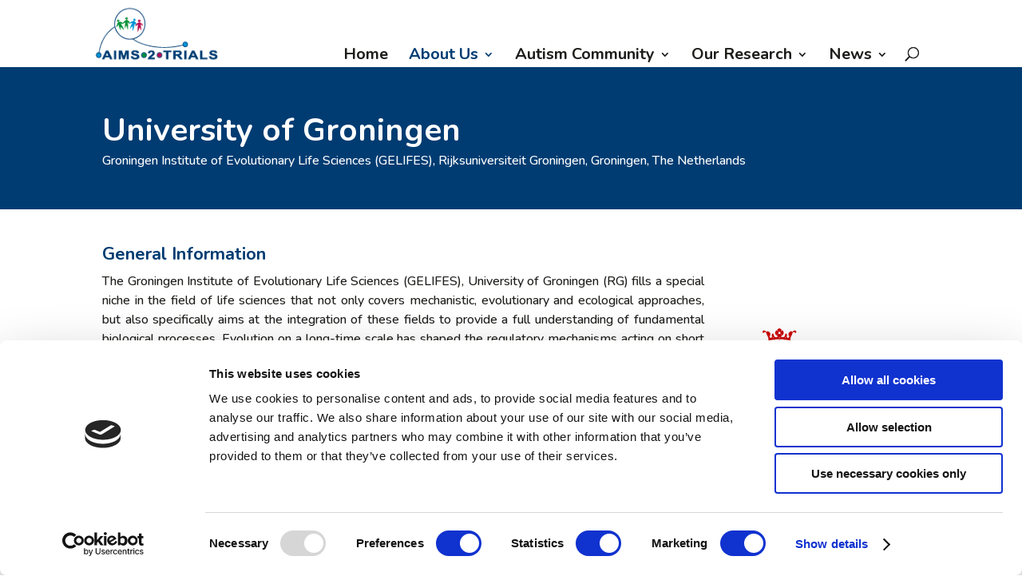

--- FILE ---
content_type: text/html; charset=UTF-8
request_url: https://www.aims-2-trials.eu/about-aims-2-trials/team/university-of-groningen/
body_size: 56016
content:
<!DOCTYPE html>
<html dir="ltr" lang="en-US" prefix="og: https://ogp.me/ns#">
<head>
<meta charset="UTF-8" />
<meta http-equiv="X-UA-Compatible" content="IE=edge">
<link rel="pingback" href="https://www.aims-2-trials.eu/xmlrpc.php" />
<script type="text/javascript">
document.documentElement.className = 'js';
</script>
<script type="text/javascript" data-cookieconsent="ignore">
(function (w, d, s, l, i) {
w[l] = w[l] || [];
w[l].push({'gtm.start': new Date().getTime(), event: 'gtm.js'});
var f = d.getElementsByTagName(s)[0], j = d.createElement(s), dl = l !== 'dataLayer' ? '&l=' + l : '';
j.async = true;
j.src = 'https://www.googletagmanager.com/gtm.js?id=' + i + dl;
f.parentNode.insertBefore(j, f);
})(
window,
document,
'script',
'dataLayer',
'GTM-TRRPK39'
);
</script>
<script type="text/javascript"
id="Cookiebot"
src="https://consent.cookiebot.com/uc.js"
data-implementation="wp"
data-cbid="26cd0d9b-2dcb-4cec-871d-25c4d88b1b82"
data-culture="EN"
data-blockingmode="auto"
></script>
<title>University of Groningen</title>
<!-- All in One SEO 4.9.3 - aioseo.com -->
<meta name="robots" content="max-image-preview:large" />
<link rel="canonical" href="https://www.aims-2-trials.eu/about-aims-2-trials/team/university-of-groningen/" />
<meta name="generator" content="All in One SEO (AIOSEO) 4.9.3" />
<meta property="og:locale" content="en_US" />
<meta property="og:site_name" content="AIMS-2-TRIALS - Autism Research For Europe" />
<meta property="og:type" content="article" />
<meta property="og:title" content="University of Groningen" />
<meta property="og:url" content="https://www.aims-2-trials.eu/about-aims-2-trials/team/university-of-groningen/" />
<meta property="og:image" content="https://www.aims-2-trials.eu/wp-content/uploads/logo_og_aims-2-trials-1200x630.png" />
<meta property="og:image:secure_url" content="https://www.aims-2-trials.eu/wp-content/uploads/logo_og_aims-2-trials-1200x630.png" />
<meta property="article:published_time" content="2018-09-17T14:14:08+00:00" />
<meta property="article:modified_time" content="2020-11-05T07:54:14+00:00" />
<meta name="twitter:card" content="summary" />
<meta name="twitter:title" content="University of Groningen" />
<meta name="twitter:image" content="https://www.aims-2-trials.eu/wp-content/uploads/logo_og_aims-2-trials-1200x630.png" />
<script type="application/ld+json" class="aioseo-schema">
{"@context":"https:\/\/schema.org","@graph":[{"@type":"BreadcrumbList","@id":"https:\/\/www.aims-2-trials.eu\/about-aims-2-trials\/team\/university-of-groningen\/#breadcrumblist","itemListElement":[{"@type":"ListItem","@id":"https:\/\/www.aims-2-trials.eu#listItem","position":1,"name":"Home","item":"https:\/\/www.aims-2-trials.eu","nextItem":{"@type":"ListItem","@id":"https:\/\/www.aims-2-trials.eu\/about-aims-2-trials\/#listItem","name":"About Us"}},{"@type":"ListItem","@id":"https:\/\/www.aims-2-trials.eu\/about-aims-2-trials\/#listItem","position":2,"name":"About Us","item":"https:\/\/www.aims-2-trials.eu\/about-aims-2-trials\/","nextItem":{"@type":"ListItem","@id":"https:\/\/www.aims-2-trials.eu\/about-aims-2-trials\/team\/#listItem","name":"Our Team"},"previousItem":{"@type":"ListItem","@id":"https:\/\/www.aims-2-trials.eu#listItem","name":"Home"}},{"@type":"ListItem","@id":"https:\/\/www.aims-2-trials.eu\/about-aims-2-trials\/team\/#listItem","position":3,"name":"Our Team","item":"https:\/\/www.aims-2-trials.eu\/about-aims-2-trials\/team\/","nextItem":{"@type":"ListItem","@id":"https:\/\/www.aims-2-trials.eu\/about-aims-2-trials\/team\/university-of-groningen\/#listItem","name":"University of Groningen"},"previousItem":{"@type":"ListItem","@id":"https:\/\/www.aims-2-trials.eu\/about-aims-2-trials\/#listItem","name":"About Us"}},{"@type":"ListItem","@id":"https:\/\/www.aims-2-trials.eu\/about-aims-2-trials\/team\/university-of-groningen\/#listItem","position":4,"name":"University of Groningen","previousItem":{"@type":"ListItem","@id":"https:\/\/www.aims-2-trials.eu\/about-aims-2-trials\/team\/#listItem","name":"Our Team"}}]},{"@type":"Organization","@id":"https:\/\/www.aims-2-trials.eu\/#organization","name":"AIMS-2-TRIALS - Autism Research For Europe","description":"AIMS-2-TRIALS - Autism Research For Europe","url":"https:\/\/www.aims-2-trials.eu\/"},{"@type":"WebPage","@id":"https:\/\/www.aims-2-trials.eu\/about-aims-2-trials\/team\/university-of-groningen\/#webpage","url":"https:\/\/www.aims-2-trials.eu\/about-aims-2-trials\/team\/university-of-groningen\/","name":"University of Groningen","inLanguage":"en-US","isPartOf":{"@id":"https:\/\/www.aims-2-trials.eu\/#website"},"breadcrumb":{"@id":"https:\/\/www.aims-2-trials.eu\/about-aims-2-trials\/team\/university-of-groningen\/#breadcrumblist"},"datePublished":"2018-09-17T14:14:08+00:00","dateModified":"2020-11-05T07:54:14+00:00"},{"@type":"WebSite","@id":"https:\/\/www.aims-2-trials.eu\/#website","url":"https:\/\/www.aims-2-trials.eu\/","name":"AIMS-2-TRIALS - Autism Research For Europe","description":"AIMS-2-TRIALS - Autism Research For Europe","inLanguage":"en-US","publisher":{"@id":"https:\/\/www.aims-2-trials.eu\/#organization"}}]}
</script>
<!-- All in One SEO -->
<script type="text/javascript">
let jqueryParams=[],jQuery=function(r){return jqueryParams=[...jqueryParams,r],jQuery},$=function(r){return jqueryParams=[...jqueryParams,r],$};window.jQuery=jQuery,window.$=jQuery;let customHeadScripts=!1;jQuery.fn=jQuery.prototype={},$.fn=jQuery.prototype={},jQuery.noConflict=function(r){if(window.jQuery)return jQuery=window.jQuery,$=window.jQuery,customHeadScripts=!0,jQuery.noConflict},jQuery.ready=function(r){jqueryParams=[...jqueryParams,r]},$.ready=function(r){jqueryParams=[...jqueryParams,r]},jQuery.load=function(r){jqueryParams=[...jqueryParams,r]},$.load=function(r){jqueryParams=[...jqueryParams,r]},jQuery.fn.ready=function(r){jqueryParams=[...jqueryParams,r]},$.fn.ready=function(r){jqueryParams=[...jqueryParams,r]};</script><link rel='dns-prefetch' href='//www.aims-2-trials.eu' />
<link rel='dns-prefetch' href='//fonts.googleapis.com' />
<link rel="alternate" type="application/rss+xml" title="AIMS-2-TRIALS - Autism Research For Europe &raquo; Feed" href="https://www.aims-2-trials.eu/feed/" />
<link rel="alternate" type="application/rss+xml" title="AIMS-2-TRIALS - Autism Research For Europe &raquo; Comments Feed" href="https://www.aims-2-trials.eu/comments/feed/" />
<link rel="alternate" title="oEmbed (JSON)" type="application/json+oembed" href="https://www.aims-2-trials.eu/wp-json/oembed/1.0/embed?url=https%3A%2F%2Fwww.aims-2-trials.eu%2Fabout-aims-2-trials%2Fteam%2Funiversity-of-groningen%2F" />
<link rel="alternate" title="oEmbed (XML)" type="text/xml+oembed" href="https://www.aims-2-trials.eu/wp-json/oembed/1.0/embed?url=https%3A%2F%2Fwww.aims-2-trials.eu%2Fabout-aims-2-trials%2Fteam%2Funiversity-of-groningen%2F&#038;format=xml" />
<!-- This site uses the Google Analytics by ExactMetrics plugin v8.11.1 - Using Analytics tracking - https://www.exactmetrics.com/ -->
<!-- Note: ExactMetrics is not currently configured on this site. The site owner needs to authenticate with Google Analytics in the ExactMetrics settings panel. -->
<!-- No tracking code set -->
<!-- / Google Analytics by ExactMetrics -->
<meta content="Divi v.4.27.4" name="generator"/><!-- <link rel='stylesheet' id='imgmap_style-css' href='https://www.aims-2-trials.eu/wp-content/plugins/imagemapper/imgmap_style.css?ver=fcce2874203d85d76cfbcdb82203ec59' type='text/css' media='all' /> -->
<!-- <link rel='stylesheet' id='ctf_styles-css' href='https://www.aims-2-trials.eu/wp-content/plugins/custom-twitter-feeds/css/ctf-styles.min.css?ver=2.3.1' type='text/css' media='all' /> -->
<!-- <link rel='stylesheet' id='wtfdivi-user-css-css' href='https://www.aims-2-trials.eu/wp-content/uploads/wtfdivi/wp_head.css?ver=1578911248' type='text/css' media='all' /> -->
<!-- <link rel='stylesheet' id='eeb-css-frontend-css' href='https://www.aims-2-trials.eu/wp-content/plugins/email-encoder-bundle/assets/css/style.css?ver=54d4eedc552c499c4a8d6b89c23d3df1' type='text/css' media='all' /> -->
<!-- <link rel='stylesheet' id='et_monarch-css-css' href='https://www.aims-2-trials.eu/wp-content/plugins/monarch/css/style.css?ver=1.4.14' type='text/css' media='all' /> -->
<link rel="stylesheet" type="text/css" href="//www.aims-2-trials.eu/wp-content/cache/wpfc-minified/32m7cmuy/hpvwk.css" media="all"/>
<link rel='stylesheet' id='et-gf-open-sans-css' href='https://fonts.googleapis.com/css?family=Open+Sans%3A400%2C700&#038;ver=1.3.12' type='text/css' media='all' />
<style id='divi-style-inline-inline-css' type='text/css'>
/*!
Theme Name: Divi
Theme URI: http://www.elegantthemes.com/gallery/divi/
Version: 4.27.4
Description: Smart. Flexible. Beautiful. Divi is the most powerful theme in our collection.
Author: Elegant Themes
Author URI: http://www.elegantthemes.com
License: GNU General Public License v2
License URI: http://www.gnu.org/licenses/gpl-2.0.html
*/
a,abbr,acronym,address,applet,b,big,blockquote,body,center,cite,code,dd,del,dfn,div,dl,dt,em,fieldset,font,form,h1,h2,h3,h4,h5,h6,html,i,iframe,img,ins,kbd,label,legend,li,object,ol,p,pre,q,s,samp,small,span,strike,strong,sub,sup,tt,u,ul,var{margin:0;padding:0;border:0;outline:0;font-size:100%;-ms-text-size-adjust:100%;-webkit-text-size-adjust:100%;vertical-align:baseline;background:transparent}body{line-height:1}ol,ul{list-style:none}blockquote,q{quotes:none}blockquote:after,blockquote:before,q:after,q:before{content:"";content:none}blockquote{margin:20px 0 30px;border-left:5px solid;padding-left:20px}:focus{outline:0}del{text-decoration:line-through}pre{overflow:auto;padding:10px}figure{margin:0}table{border-collapse:collapse;border-spacing:0}article,aside,footer,header,hgroup,nav,section{display:block}body{font-family:Open Sans,Arial,sans-serif;font-size:14px;color:#666;background-color:#fff;line-height:1.7em;font-weight:500;-webkit-font-smoothing:antialiased;-moz-osx-font-smoothing:grayscale}body.page-template-page-template-blank-php #page-container{padding-top:0!important}body.et_cover_background{background-size:cover!important;background-position:top!important;background-repeat:no-repeat!important;background-attachment:fixed}a{color:#2ea3f2}a,a:hover{text-decoration:none}p{padding-bottom:1em}p:not(.has-background):last-of-type{padding-bottom:0}p.et_normal_padding{padding-bottom:1em}strong{font-weight:700}cite,em,i{font-style:italic}code,pre{font-family:Courier New,monospace;margin-bottom:10px}ins{text-decoration:none}sub,sup{height:0;line-height:1;position:relative;vertical-align:baseline}sup{bottom:.8em}sub{top:.3em}dl{margin:0 0 1.5em}dl dt{font-weight:700}dd{margin-left:1.5em}blockquote p{padding-bottom:0}embed,iframe,object,video{max-width:100%}h1,h2,h3,h4,h5,h6{color:#333;padding-bottom:10px;line-height:1em;font-weight:500}h1 a,h2 a,h3 a,h4 a,h5 a,h6 a{color:inherit}h1{font-size:30px}h2{font-size:26px}h3{font-size:22px}h4{font-size:18px}h5{font-size:16px}h6{font-size:14px}input{-webkit-appearance:none}input[type=checkbox]{-webkit-appearance:checkbox}input[type=radio]{-webkit-appearance:radio}input.text,input.title,input[type=email],input[type=password],input[type=tel],input[type=text],select,textarea{background-color:#fff;border:1px solid #bbb;padding:2px;color:#4e4e4e}input.text:focus,input.title:focus,input[type=text]:focus,select:focus,textarea:focus{border-color:#2d3940;color:#3e3e3e}input.text,input.title,input[type=text],select,textarea{margin:0}textarea{padding:4px}button,input,select,textarea{font-family:inherit}img{max-width:100%;height:auto}.clear{clear:both}br.clear{margin:0;padding:0}.pagination{clear:both}#et_search_icon:hover,.et-social-icon a:hover,.et_password_protected_form .et_submit_button,.form-submit .et_pb_buttontton.alt.disabled,.nav-single a,.posted_in a{color:#2ea3f2}.et-search-form,blockquote{border-color:#2ea3f2}#main-content{background-color:#fff}.container{width:80%;max-width:1080px;margin:auto;position:relative}body:not(.et-tb) #main-content .container,body:not(.et-tb-has-header) #main-content .container{padding-top:58px}.et_full_width_page #main-content .container:before{display:none}.main_title{margin-bottom:20px}.et_password_protected_form .et_submit_button:hover,.form-submit .et_pb_button:hover{background:rgba(0,0,0,.05)}.et_button_icon_visible .et_pb_button{padding-right:2em;padding-left:.7em}.et_button_icon_visible .et_pb_button:after{opacity:1;margin-left:0}.et_button_left .et_pb_button:hover:after{left:.15em}.et_button_left .et_pb_button:after{margin-left:0;left:1em}.et_button_icon_visible.et_button_left .et_pb_button,.et_button_left .et_pb_button:hover,.et_button_left .et_pb_module .et_pb_button:hover{padding-left:2em;padding-right:.7em}.et_button_icon_visible.et_button_left .et_pb_button:after,.et_button_left .et_pb_button:hover:after{left:.15em}.et_password_protected_form .et_submit_button:hover,.form-submit .et_pb_button:hover{padding:.3em 1em}.et_button_no_icon .et_pb_button:after{display:none}.et_button_no_icon.et_button_icon_visible.et_button_left .et_pb_button,.et_button_no_icon.et_button_left .et_pb_button:hover,.et_button_no_icon .et_pb_button,.et_button_no_icon .et_pb_button:hover{padding:.3em 1em!important}.et_button_custom_icon .et_pb_button:after{line-height:1.7em}.et_button_custom_icon.et_button_icon_visible .et_pb_button:after,.et_button_custom_icon .et_pb_button:hover:after{margin-left:.3em}#left-area .post_format-post-format-gallery .wp-block-gallery:first-of-type{padding:0;margin-bottom:-16px}.entry-content table:not(.variations){border:1px solid #eee;margin:0 0 15px;text-align:left;width:100%}.entry-content thead th,.entry-content tr th{color:#555;font-weight:700;padding:9px 24px}.entry-content tr td{border-top:1px solid #eee;padding:6px 24px}#left-area ul,.entry-content ul,.et-l--body ul,.et-l--footer ul,.et-l--header ul{list-style-type:disc;padding:0 0 23px 1em;line-height:26px}#left-area ol,.entry-content ol,.et-l--body ol,.et-l--footer ol,.et-l--header ol{list-style-type:decimal;list-style-position:inside;padding:0 0 23px;line-height:26px}#left-area ul li ul,.entry-content ul li ol{padding:2px 0 2px 20px}#left-area ol li ul,.entry-content ol li ol,.et-l--body ol li ol,.et-l--footer ol li ol,.et-l--header ol li ol{padding:2px 0 2px 35px}#left-area ul.wp-block-gallery{display:-webkit-box;display:-ms-flexbox;display:flex;-ms-flex-wrap:wrap;flex-wrap:wrap;list-style-type:none;padding:0}#left-area ul.products{padding:0!important;line-height:1.7!important;list-style:none!important}.gallery-item a{display:block}.gallery-caption,.gallery-item a{width:90%}#wpadminbar{z-index:100001}#left-area .post-meta{font-size:14px;padding-bottom:15px}#left-area .post-meta a{text-decoration:none;color:#666}#left-area .et_featured_image{padding-bottom:7px}.single .post{padding-bottom:25px}body.single .et_audio_content{margin-bottom:-6px}.nav-single a{text-decoration:none;color:#2ea3f2;font-size:14px;font-weight:400}.nav-previous{float:left}.nav-next{float:right}.et_password_protected_form p input{background-color:#eee;border:none!important;width:100%!important;border-radius:0!important;font-size:14px;color:#999!important;padding:16px!important;-webkit-box-sizing:border-box;box-sizing:border-box}.et_password_protected_form label{display:none}.et_password_protected_form .et_submit_button{font-family:inherit;display:block;float:right;margin:8px auto 0;cursor:pointer}.post-password-required p.nocomments.container{max-width:100%}.post-password-required p.nocomments.container:before{display:none}.aligncenter,div.post .new-post .aligncenter{display:block;margin-left:auto;margin-right:auto}.wp-caption{border:1px solid #ddd;text-align:center;background-color:#f3f3f3;margin-bottom:10px;max-width:96%;padding:8px}.wp-caption.alignleft{margin:0 30px 20px 0}.wp-caption.alignright{margin:0 0 20px 30px}.wp-caption img{margin:0;padding:0;border:0}.wp-caption p.wp-caption-text{font-size:12px;padding:0 4px 5px;margin:0}.alignright{float:right}.alignleft{float:left}img.alignleft{display:inline;float:left;margin-right:15px}img.alignright{display:inline;float:right;margin-left:15px}.page.et_pb_pagebuilder_layout #main-content{background-color:transparent}body #main-content .et_builder_inner_content>h1,body #main-content .et_builder_inner_content>h2,body #main-content .et_builder_inner_content>h3,body #main-content .et_builder_inner_content>h4,body #main-content .et_builder_inner_content>h5,body #main-content .et_builder_inner_content>h6{line-height:1.4em}body #main-content .et_builder_inner_content>p{line-height:1.7em}.wp-block-pullquote{margin:20px 0 30px}.wp-block-pullquote.has-background blockquote{border-left:none}.wp-block-group.has-background{padding:1.5em 1.5em .5em}@media (min-width:981px){#left-area{width:79.125%;padding-bottom:23px}#main-content .container:before{content:"";position:absolute;top:0;height:100%;width:1px;background-color:#e2e2e2}.et_full_width_page #left-area,.et_no_sidebar #left-area{float:none;width:100%!important}.et_full_width_page #left-area{padding-bottom:0}.et_no_sidebar #main-content .container:before{display:none}}@media (max-width:980px){#page-container{padding-top:80px}.et-tb #page-container,.et-tb-has-header #page-container{padding-top:0!important}#left-area,#sidebar{width:100%!important}#main-content .container:before{display:none!important}.et_full_width_page .et_gallery_item:nth-child(4n+1){clear:none}}@media print{#page-container{padding-top:0!important}}#wp-admin-bar-et-use-visual-builder a:before{font-family:ETmodules!important;content:"\e625";font-size:30px!important;width:28px;margin-top:-3px;color:#974df3!important}#wp-admin-bar-et-use-visual-builder:hover a:before{color:#fff!important}#wp-admin-bar-et-use-visual-builder:hover a,#wp-admin-bar-et-use-visual-builder a:hover{transition:background-color .5s ease;-webkit-transition:background-color .5s ease;-moz-transition:background-color .5s ease;background-color:#7e3bd0!important;color:#fff!important}* html .clearfix,:first-child+html .clearfix{zoom:1}.iphone .et_pb_section_video_bg video::-webkit-media-controls-start-playback-button{display:none!important;-webkit-appearance:none}.et_mobile_device .et_pb_section_parallax .et_pb_parallax_css{background-attachment:scroll}.et-social-facebook a.icon:before{content:"\e093"}.et-social-twitter a.icon:before{content:"\e094"}.et-social-google-plus a.icon:before{content:"\e096"}.et-social-instagram a.icon:before{content:"\e09a"}.et-social-rss a.icon:before{content:"\e09e"}.ai1ec-single-event:after{content:" ";display:table;clear:both}.evcal_event_details .evcal_evdata_cell .eventon_details_shading_bot.eventon_details_shading_bot{z-index:3}.wp-block-divi-layout{margin-bottom:1em}*{-webkit-box-sizing:border-box;box-sizing:border-box}#et-info-email:before,#et-info-phone:before,#et_search_icon:before,.comment-reply-link:after,.et-cart-info span:before,.et-pb-arrow-next:before,.et-pb-arrow-prev:before,.et-social-icon a:before,.et_audio_container .mejs-playpause-button button:before,.et_audio_container .mejs-volume-button button:before,.et_overlay:before,.et_password_protected_form .et_submit_button:after,.et_pb_button:after,.et_pb_contact_reset:after,.et_pb_contact_submit:after,.et_pb_font_icon:before,.et_pb_newsletter_button:after,.et_pb_pricing_table_button:after,.et_pb_promo_button:after,.et_pb_testimonial:before,.et_pb_toggle_title:before,.form-submit .et_pb_button:after,.mobile_menu_bar:before,a.et_pb_more_button:after{font-family:ETmodules!important;speak:none;font-style:normal;font-weight:400;-webkit-font-feature-settings:normal;font-feature-settings:normal;font-variant:normal;text-transform:none;line-height:1;-webkit-font-smoothing:antialiased;-moz-osx-font-smoothing:grayscale;text-shadow:0 0;direction:ltr}.et-pb-icon,.et_pb_custom_button_icon.et_pb_button:after,.et_pb_login .et_pb_custom_button_icon.et_pb_button:after,.et_pb_woo_custom_button_icon .button.et_pb_custom_button_icon.et_pb_button:after,.et_pb_woo_custom_button_icon .button.et_pb_custom_button_icon.et_pb_button:hover:after{content:attr(data-icon)}.et-pb-icon{font-family:ETmodules;speak:none;font-weight:400;-webkit-font-feature-settings:normal;font-feature-settings:normal;font-variant:normal;text-transform:none;line-height:1;-webkit-font-smoothing:antialiased;font-size:96px;font-style:normal;display:inline-block;-webkit-box-sizing:border-box;box-sizing:border-box;direction:ltr}#et-ajax-saving{display:none;-webkit-transition:background .3s,-webkit-box-shadow .3s;transition:background .3s,-webkit-box-shadow .3s;transition:background .3s,box-shadow .3s;transition:background .3s,box-shadow .3s,-webkit-box-shadow .3s;-webkit-box-shadow:rgba(0,139,219,.247059) 0 0 60px;box-shadow:0 0 60px rgba(0,139,219,.247059);position:fixed;top:50%;left:50%;width:50px;height:50px;background:#fff;border-radius:50px;margin:-25px 0 0 -25px;z-index:999999;text-align:center}#et-ajax-saving img{margin:9px}.et-safe-mode-indicator,.et-safe-mode-indicator:focus,.et-safe-mode-indicator:hover{-webkit-box-shadow:0 5px 10px rgba(41,196,169,.15);box-shadow:0 5px 10px rgba(41,196,169,.15);background:#29c4a9;color:#fff;font-size:14px;font-weight:600;padding:12px;line-height:16px;border-radius:3px;position:fixed;bottom:30px;right:30px;z-index:999999;text-decoration:none;font-family:Open Sans,sans-serif;-webkit-font-smoothing:antialiased;-moz-osx-font-smoothing:grayscale}.et_pb_button{font-size:20px;font-weight:500;padding:.3em 1em;line-height:1.7em!important;background-color:transparent;background-size:cover;background-position:50%;background-repeat:no-repeat;border:2px solid;border-radius:3px;-webkit-transition-duration:.2s;transition-duration:.2s;-webkit-transition-property:all!important;transition-property:all!important}.et_pb_button,.et_pb_button_inner{position:relative}.et_pb_button:hover,.et_pb_module .et_pb_button:hover{border:2px solid transparent;padding:.3em 2em .3em .7em}.et_pb_button:hover{background-color:hsla(0,0%,100%,.2)}.et_pb_bg_layout_light.et_pb_button:hover,.et_pb_bg_layout_light .et_pb_button:hover{background-color:rgba(0,0,0,.05)}.et_pb_button:after,.et_pb_button:before{font-size:32px;line-height:1em;content:"\35";opacity:0;position:absolute;margin-left:-1em;-webkit-transition:all .2s;transition:all .2s;text-transform:none;-webkit-font-feature-settings:"kern" off;font-feature-settings:"kern" off;font-variant:none;font-style:normal;font-weight:400;text-shadow:none}.et_pb_button.et_hover_enabled:hover:after,.et_pb_button.et_pb_hovered:hover:after{-webkit-transition:none!important;transition:none!important}.et_pb_button:before{display:none}.et_pb_button:hover:after{opacity:1;margin-left:0}.et_pb_column_1_3 h1,.et_pb_column_1_4 h1,.et_pb_column_1_5 h1,.et_pb_column_1_6 h1,.et_pb_column_2_5 h1{font-size:26px}.et_pb_column_1_3 h2,.et_pb_column_1_4 h2,.et_pb_column_1_5 h2,.et_pb_column_1_6 h2,.et_pb_column_2_5 h2{font-size:23px}.et_pb_column_1_3 h3,.et_pb_column_1_4 h3,.et_pb_column_1_5 h3,.et_pb_column_1_6 h3,.et_pb_column_2_5 h3{font-size:20px}.et_pb_column_1_3 h4,.et_pb_column_1_4 h4,.et_pb_column_1_5 h4,.et_pb_column_1_6 h4,.et_pb_column_2_5 h4{font-size:18px}.et_pb_column_1_3 h5,.et_pb_column_1_4 h5,.et_pb_column_1_5 h5,.et_pb_column_1_6 h5,.et_pb_column_2_5 h5{font-size:16px}.et_pb_column_1_3 h6,.et_pb_column_1_4 h6,.et_pb_column_1_5 h6,.et_pb_column_1_6 h6,.et_pb_column_2_5 h6{font-size:15px}.et_pb_bg_layout_dark,.et_pb_bg_layout_dark h1,.et_pb_bg_layout_dark h2,.et_pb_bg_layout_dark h3,.et_pb_bg_layout_dark h4,.et_pb_bg_layout_dark h5,.et_pb_bg_layout_dark h6{color:#fff!important}.et_pb_module.et_pb_text_align_left{text-align:left}.et_pb_module.et_pb_text_align_center{text-align:center}.et_pb_module.et_pb_text_align_right{text-align:right}.et_pb_module.et_pb_text_align_justified{text-align:justify}.clearfix:after{visibility:hidden;display:block;font-size:0;content:" ";clear:both;height:0}.et_pb_bg_layout_light .et_pb_more_button{color:#2ea3f2}.et_builder_inner_content{position:relative;z-index:1}header .et_builder_inner_content{z-index:2}.et_pb_css_mix_blend_mode_passthrough{mix-blend-mode:unset!important}.et_pb_image_container{margin:-20px -20px 29px}.et_pb_module_inner{position:relative}.et_hover_enabled_preview{z-index:2}.et_hover_enabled:hover{position:relative;z-index:2}.et_pb_all_tabs,.et_pb_module,.et_pb_posts_nav a,.et_pb_tab,.et_pb_with_background{position:relative;background-size:cover;background-position:50%;background-repeat:no-repeat}.et_pb_background_mask,.et_pb_background_pattern{bottom:0;left:0;position:absolute;right:0;top:0}.et_pb_background_mask{background-size:calc(100% + 2px) calc(100% + 2px);background-repeat:no-repeat;background-position:50%;overflow:hidden}.et_pb_background_pattern{background-position:0 0;background-repeat:repeat}.et_pb_with_border{position:relative;border:0 solid #333}.post-password-required .et_pb_row{padding:0;width:100%}.post-password-required .et_password_protected_form{min-height:0}body.et_pb_pagebuilder_layout.et_pb_show_title .post-password-required .et_password_protected_form h1,body:not(.et_pb_pagebuilder_layout) .post-password-required .et_password_protected_form h1{display:none}.et_pb_no_bg{padding:0!important}.et_overlay.et_pb_inline_icon:before,.et_pb_inline_icon:before{content:attr(data-icon)}.et_pb_more_button{color:inherit;text-shadow:none;text-decoration:none;display:inline-block;margin-top:20px}.et_parallax_bg_wrap{overflow:hidden;position:absolute;top:0;right:0;bottom:0;left:0}.et_parallax_bg{background-repeat:no-repeat;background-position:top;background-size:cover;position:absolute;bottom:0;left:0;width:100%;height:100%;display:block}.et_parallax_bg.et_parallax_bg__hover,.et_parallax_bg.et_parallax_bg_phone,.et_parallax_bg.et_parallax_bg_tablet,.et_parallax_gradient.et_parallax_gradient__hover,.et_parallax_gradient.et_parallax_gradient_phone,.et_parallax_gradient.et_parallax_gradient_tablet,.et_pb_section_parallax_hover:hover .et_parallax_bg:not(.et_parallax_bg__hover),.et_pb_section_parallax_hover:hover .et_parallax_gradient:not(.et_parallax_gradient__hover){display:none}.et_pb_section_parallax_hover:hover .et_parallax_bg.et_parallax_bg__hover,.et_pb_section_parallax_hover:hover .et_parallax_gradient.et_parallax_gradient__hover{display:block}.et_parallax_gradient{bottom:0;display:block;left:0;position:absolute;right:0;top:0}.et_pb_module.et_pb_section_parallax,.et_pb_posts_nav a.et_pb_section_parallax,.et_pb_tab.et_pb_section_parallax{position:relative}.et_pb_section_parallax .et_pb_parallax_css,.et_pb_slides .et_parallax_bg.et_pb_parallax_css{background-attachment:fixed}body.et-bfb .et_pb_section_parallax .et_pb_parallax_css,body.et-bfb .et_pb_slides .et_parallax_bg.et_pb_parallax_css{background-attachment:scroll;bottom:auto}.et_pb_section_parallax.et_pb_column .et_pb_module,.et_pb_section_parallax.et_pb_row .et_pb_column,.et_pb_section_parallax.et_pb_row .et_pb_module{z-index:9;position:relative}.et_pb_more_button:hover:after{opacity:1;margin-left:0}.et_pb_preload .et_pb_section_video_bg,.et_pb_preload>div{visibility:hidden}.et_pb_preload,.et_pb_section.et_pb_section_video.et_pb_preload{position:relative;background:#464646!important}.et_pb_preload:before{content:"";position:absolute;top:50%;left:50%;background:url(https://www.aims-2-trials.eu/wp-content/themes/Divi/includes/builder/styles/images/preloader.gif) no-repeat;border-radius:32px;width:32px;height:32px;margin:-16px 0 0 -16px}.box-shadow-overlay{position:absolute;top:0;left:0;width:100%;height:100%;z-index:10;pointer-events:none}.et_pb_section>.box-shadow-overlay~.et_pb_row{z-index:11}body.safari .section_has_divider{will-change:transform}.et_pb_row>.box-shadow-overlay{z-index:8}.has-box-shadow-overlay{position:relative}.et_clickable{cursor:pointer}.screen-reader-text{border:0;clip:rect(1px,1px,1px,1px);-webkit-clip-path:inset(50%);clip-path:inset(50%);height:1px;margin:-1px;overflow:hidden;padding:0;position:absolute!important;width:1px;word-wrap:normal!important}.et_multi_view_hidden,.et_multi_view_hidden_image{display:none!important}@keyframes multi-view-image-fade{0%{opacity:0}10%{opacity:.1}20%{opacity:.2}30%{opacity:.3}40%{opacity:.4}50%{opacity:.5}60%{opacity:.6}70%{opacity:.7}80%{opacity:.8}90%{opacity:.9}to{opacity:1}}.et_multi_view_image__loading{visibility:hidden}.et_multi_view_image__loaded{-webkit-animation:multi-view-image-fade .5s;animation:multi-view-image-fade .5s}#et-pb-motion-effects-offset-tracker{visibility:hidden!important;opacity:0;position:absolute;top:0;left:0}.et-pb-before-scroll-animation{opacity:0}header.et-l.et-l--header:after{clear:both;display:block;content:""}.et_pb_module{-webkit-animation-timing-function:linear;animation-timing-function:linear;-webkit-animation-duration:.2s;animation-duration:.2s}@-webkit-keyframes fadeBottom{0%{opacity:0;-webkit-transform:translateY(10%);transform:translateY(10%)}to{opacity:1;-webkit-transform:translateY(0);transform:translateY(0)}}@keyframes fadeBottom{0%{opacity:0;-webkit-transform:translateY(10%);transform:translateY(10%)}to{opacity:1;-webkit-transform:translateY(0);transform:translateY(0)}}@-webkit-keyframes fadeLeft{0%{opacity:0;-webkit-transform:translateX(-10%);transform:translateX(-10%)}to{opacity:1;-webkit-transform:translateX(0);transform:translateX(0)}}@keyframes fadeLeft{0%{opacity:0;-webkit-transform:translateX(-10%);transform:translateX(-10%)}to{opacity:1;-webkit-transform:translateX(0);transform:translateX(0)}}@-webkit-keyframes fadeRight{0%{opacity:0;-webkit-transform:translateX(10%);transform:translateX(10%)}to{opacity:1;-webkit-transform:translateX(0);transform:translateX(0)}}@keyframes fadeRight{0%{opacity:0;-webkit-transform:translateX(10%);transform:translateX(10%)}to{opacity:1;-webkit-transform:translateX(0);transform:translateX(0)}}@-webkit-keyframes fadeTop{0%{opacity:0;-webkit-transform:translateY(-10%);transform:translateY(-10%)}to{opacity:1;-webkit-transform:translateX(0);transform:translateX(0)}}@keyframes fadeTop{0%{opacity:0;-webkit-transform:translateY(-10%);transform:translateY(-10%)}to{opacity:1;-webkit-transform:translateX(0);transform:translateX(0)}}@-webkit-keyframes fadeIn{0%{opacity:0}to{opacity:1}}@keyframes fadeIn{0%{opacity:0}to{opacity:1}}.et-waypoint:not(.et_pb_counters){opacity:0}@media (min-width:981px){.et_pb_section.et_section_specialty div.et_pb_row .et_pb_column .et_pb_column .et_pb_module.et-last-child,.et_pb_section.et_section_specialty div.et_pb_row .et_pb_column .et_pb_column .et_pb_module:last-child,.et_pb_section.et_section_specialty div.et_pb_row .et_pb_column .et_pb_row_inner .et_pb_column .et_pb_module.et-last-child,.et_pb_section.et_section_specialty div.et_pb_row .et_pb_column .et_pb_row_inner .et_pb_column .et_pb_module:last-child,.et_pb_section div.et_pb_row .et_pb_column .et_pb_module.et-last-child,.et_pb_section div.et_pb_row .et_pb_column .et_pb_module:last-child{margin-bottom:0}}@media (max-width:980px){.et_overlay.et_pb_inline_icon_tablet:before,.et_pb_inline_icon_tablet:before{content:attr(data-icon-tablet)}.et_parallax_bg.et_parallax_bg_tablet_exist,.et_parallax_gradient.et_parallax_gradient_tablet_exist{display:none}.et_parallax_bg.et_parallax_bg_tablet,.et_parallax_gradient.et_parallax_gradient_tablet{display:block}.et_pb_column .et_pb_module{margin-bottom:30px}.et_pb_row .et_pb_column .et_pb_module.et-last-child,.et_pb_row .et_pb_column .et_pb_module:last-child,.et_section_specialty .et_pb_row .et_pb_column .et_pb_module.et-last-child,.et_section_specialty .et_pb_row .et_pb_column .et_pb_module:last-child{margin-bottom:0}.et_pb_more_button{display:inline-block!important}.et_pb_bg_layout_light_tablet.et_pb_button,.et_pb_bg_layout_light_tablet.et_pb_module.et_pb_button,.et_pb_bg_layout_light_tablet .et_pb_more_button{color:#2ea3f2}.et_pb_bg_layout_light_tablet .et_pb_forgot_password a{color:#666}.et_pb_bg_layout_light_tablet h1,.et_pb_bg_layout_light_tablet h2,.et_pb_bg_layout_light_tablet h3,.et_pb_bg_layout_light_tablet h4,.et_pb_bg_layout_light_tablet h5,.et_pb_bg_layout_light_tablet h6{color:#333!important}.et_pb_module .et_pb_bg_layout_light_tablet.et_pb_button{color:#2ea3f2!important}.et_pb_bg_layout_light_tablet{color:#666!important}.et_pb_bg_layout_dark_tablet,.et_pb_bg_layout_dark_tablet h1,.et_pb_bg_layout_dark_tablet h2,.et_pb_bg_layout_dark_tablet h3,.et_pb_bg_layout_dark_tablet h4,.et_pb_bg_layout_dark_tablet h5,.et_pb_bg_layout_dark_tablet h6{color:#fff!important}.et_pb_bg_layout_dark_tablet.et_pb_button,.et_pb_bg_layout_dark_tablet.et_pb_module.et_pb_button,.et_pb_bg_layout_dark_tablet .et_pb_more_button{color:inherit}.et_pb_bg_layout_dark_tablet .et_pb_forgot_password a{color:#fff}.et_pb_module.et_pb_text_align_left-tablet{text-align:left}.et_pb_module.et_pb_text_align_center-tablet{text-align:center}.et_pb_module.et_pb_text_align_right-tablet{text-align:right}.et_pb_module.et_pb_text_align_justified-tablet{text-align:justify}}@media (max-width:767px){.et_pb_more_button{display:inline-block!important}.et_overlay.et_pb_inline_icon_phone:before,.et_pb_inline_icon_phone:before{content:attr(data-icon-phone)}.et_parallax_bg.et_parallax_bg_phone_exist,.et_parallax_gradient.et_parallax_gradient_phone_exist{display:none}.et_parallax_bg.et_parallax_bg_phone,.et_parallax_gradient.et_parallax_gradient_phone{display:block}.et-hide-mobile{display:none!important}.et_pb_bg_layout_light_phone.et_pb_button,.et_pb_bg_layout_light_phone.et_pb_module.et_pb_button,.et_pb_bg_layout_light_phone .et_pb_more_button{color:#2ea3f2}.et_pb_bg_layout_light_phone .et_pb_forgot_password a{color:#666}.et_pb_bg_layout_light_phone h1,.et_pb_bg_layout_light_phone h2,.et_pb_bg_layout_light_phone h3,.et_pb_bg_layout_light_phone h4,.et_pb_bg_layout_light_phone h5,.et_pb_bg_layout_light_phone h6{color:#333!important}.et_pb_module .et_pb_bg_layout_light_phone.et_pb_button{color:#2ea3f2!important}.et_pb_bg_layout_light_phone{color:#666!important}.et_pb_bg_layout_dark_phone,.et_pb_bg_layout_dark_phone h1,.et_pb_bg_layout_dark_phone h2,.et_pb_bg_layout_dark_phone h3,.et_pb_bg_layout_dark_phone h4,.et_pb_bg_layout_dark_phone h5,.et_pb_bg_layout_dark_phone h6{color:#fff!important}.et_pb_bg_layout_dark_phone.et_pb_button,.et_pb_bg_layout_dark_phone.et_pb_module.et_pb_button,.et_pb_bg_layout_dark_phone .et_pb_more_button{color:inherit}.et_pb_module .et_pb_bg_layout_dark_phone.et_pb_button{color:#fff!important}.et_pb_bg_layout_dark_phone .et_pb_forgot_password a{color:#fff}.et_pb_module.et_pb_text_align_left-phone{text-align:left}.et_pb_module.et_pb_text_align_center-phone{text-align:center}.et_pb_module.et_pb_text_align_right-phone{text-align:right}.et_pb_module.et_pb_text_align_justified-phone{text-align:justify}}@media (max-width:479px){a.et_pb_more_button{display:block}}@media (min-width:768px) and (max-width:980px){[data-et-multi-view-load-tablet-hidden=true]:not(.et_multi_view_swapped){display:none!important}}@media (max-width:767px){[data-et-multi-view-load-phone-hidden=true]:not(.et_multi_view_swapped){display:none!important}}.et_pb_menu.et_pb_menu--style-inline_centered_logo .et_pb_menu__menu nav ul{-webkit-box-pack:center;-ms-flex-pack:center;justify-content:center}@-webkit-keyframes multi-view-image-fade{0%{-webkit-transform:scale(1);transform:scale(1);opacity:1}50%{-webkit-transform:scale(1.01);transform:scale(1.01);opacity:1}to{-webkit-transform:scale(1);transform:scale(1);opacity:1}}
/*# sourceURL=divi-style-inline-inline-css */
</style>
<style id='divi-dynamic-critical-inline-css' type='text/css'>
@font-face{font-family:ETmodules;font-display:block;src:url(//www.aims-2-trials.eu/wp-content/themes/Divi/core/admin/fonts/modules/social/modules.eot);src:url(//www.aims-2-trials.eu/wp-content/themes/Divi/core/admin/fonts/modules/social/modules.eot?#iefix) format("embedded-opentype"),url(//www.aims-2-trials.eu/wp-content/themes/Divi/core/admin/fonts/modules/social/modules.woff) format("woff"),url(//www.aims-2-trials.eu/wp-content/themes/Divi/core/admin/fonts/modules/social/modules.ttf) format("truetype"),url(//www.aims-2-trials.eu/wp-content/themes/Divi/core/admin/fonts/modules/social/modules.svg#ETmodules) format("svg");font-weight:400;font-style:normal}
@media (min-width:981px){.et_pb_gutters3 .et_pb_column,.et_pb_gutters3.et_pb_row .et_pb_column{margin-right:5.5%}.et_pb_gutters3 .et_pb_column_4_4,.et_pb_gutters3.et_pb_row .et_pb_column_4_4{width:100%}.et_pb_gutters3 .et_pb_column_4_4 .et_pb_module,.et_pb_gutters3.et_pb_row .et_pb_column_4_4 .et_pb_module{margin-bottom:2.75%}.et_pb_gutters3 .et_pb_column_3_4,.et_pb_gutters3.et_pb_row .et_pb_column_3_4{width:73.625%}.et_pb_gutters3 .et_pb_column_3_4 .et_pb_module,.et_pb_gutters3.et_pb_row .et_pb_column_3_4 .et_pb_module{margin-bottom:3.735%}.et_pb_gutters3 .et_pb_column_2_3,.et_pb_gutters3.et_pb_row .et_pb_column_2_3{width:64.833%}.et_pb_gutters3 .et_pb_column_2_3 .et_pb_module,.et_pb_gutters3.et_pb_row .et_pb_column_2_3 .et_pb_module{margin-bottom:4.242%}.et_pb_gutters3 .et_pb_column_3_5,.et_pb_gutters3.et_pb_row .et_pb_column_3_5{width:57.8%}.et_pb_gutters3 .et_pb_column_3_5 .et_pb_module,.et_pb_gutters3.et_pb_row .et_pb_column_3_5 .et_pb_module{margin-bottom:4.758%}.et_pb_gutters3 .et_pb_column_1_2,.et_pb_gutters3.et_pb_row .et_pb_column_1_2{width:47.25%}.et_pb_gutters3 .et_pb_column_1_2 .et_pb_module,.et_pb_gutters3.et_pb_row .et_pb_column_1_2 .et_pb_module{margin-bottom:5.82%}.et_pb_gutters3 .et_pb_column_2_5,.et_pb_gutters3.et_pb_row .et_pb_column_2_5{width:36.7%}.et_pb_gutters3 .et_pb_column_2_5 .et_pb_module,.et_pb_gutters3.et_pb_row .et_pb_column_2_5 .et_pb_module{margin-bottom:7.493%}.et_pb_gutters3 .et_pb_column_1_3,.et_pb_gutters3.et_pb_row .et_pb_column_1_3{width:29.6667%}.et_pb_gutters3 .et_pb_column_1_3 .et_pb_module,.et_pb_gutters3.et_pb_row .et_pb_column_1_3 .et_pb_module{margin-bottom:9.27%}.et_pb_gutters3 .et_pb_column_1_4,.et_pb_gutters3.et_pb_row .et_pb_column_1_4{width:20.875%}.et_pb_gutters3 .et_pb_column_1_4 .et_pb_module,.et_pb_gutters3.et_pb_row .et_pb_column_1_4 .et_pb_module{margin-bottom:13.174%}.et_pb_gutters3 .et_pb_column_1_5,.et_pb_gutters3.et_pb_row .et_pb_column_1_5{width:15.6%}.et_pb_gutters3 .et_pb_column_1_5 .et_pb_module,.et_pb_gutters3.et_pb_row .et_pb_column_1_5 .et_pb_module{margin-bottom:17.628%}.et_pb_gutters3 .et_pb_column_1_6,.et_pb_gutters3.et_pb_row .et_pb_column_1_6{width:12.0833%}.et_pb_gutters3 .et_pb_column_1_6 .et_pb_module,.et_pb_gutters3.et_pb_row .et_pb_column_1_6 .et_pb_module{margin-bottom:22.759%}.et_pb_gutters3 .et_full_width_page.woocommerce-page ul.products li.product{width:20.875%;margin-right:5.5%;margin-bottom:5.5%}.et_pb_gutters3.et_left_sidebar.woocommerce-page #main-content ul.products li.product,.et_pb_gutters3.et_right_sidebar.woocommerce-page #main-content ul.products li.product{width:28.353%;margin-right:7.47%}.et_pb_gutters3.et_left_sidebar.woocommerce-page #main-content ul.products.columns-1 li.product,.et_pb_gutters3.et_right_sidebar.woocommerce-page #main-content ul.products.columns-1 li.product{width:100%;margin-right:0}.et_pb_gutters3.et_left_sidebar.woocommerce-page #main-content ul.products.columns-2 li.product,.et_pb_gutters3.et_right_sidebar.woocommerce-page #main-content ul.products.columns-2 li.product{width:48%;margin-right:4%}.et_pb_gutters3.et_left_sidebar.woocommerce-page #main-content ul.products.columns-2 li:nth-child(2n+2),.et_pb_gutters3.et_right_sidebar.woocommerce-page #main-content ul.products.columns-2 li:nth-child(2n+2){margin-right:0}.et_pb_gutters3.et_left_sidebar.woocommerce-page #main-content ul.products.columns-2 li:nth-child(3n+1),.et_pb_gutters3.et_right_sidebar.woocommerce-page #main-content ul.products.columns-2 li:nth-child(3n+1){clear:none}}
@font-face{font-family:ETmodules;font-display:block;src:url(//www.aims-2-trials.eu/wp-content/themes/Divi/core/admin/fonts/modules/all/modules.eot);src:url(//www.aims-2-trials.eu/wp-content/themes/Divi/core/admin/fonts/modules/all/modules.eot?#iefix) format("embedded-opentype"),url(//www.aims-2-trials.eu/wp-content/themes/Divi/core/admin/fonts/modules/all/modules.woff) format("woff"),url(//www.aims-2-trials.eu/wp-content/themes/Divi/core/admin/fonts/modules/all/modules.ttf) format("truetype"),url(//www.aims-2-trials.eu/wp-content/themes/Divi/core/admin/fonts/modules/all/modules.svg#ETmodules) format("svg");font-weight:400;font-style:normal}
#et-secondary-menu li,#top-menu li{word-wrap:break-word}.nav li ul,.et_mobile_menu{border-color:#2EA3F2}.mobile_menu_bar:before,.mobile_menu_bar:after,#top-menu li.current-menu-ancestor>a,#top-menu li.current-menu-item>a{color:#2EA3F2}#main-header{-webkit-transition:background-color 0.4s, color 0.4s, opacity 0.4s ease-in-out, -webkit-transform 0.4s;transition:background-color 0.4s, color 0.4s, opacity 0.4s ease-in-out, -webkit-transform 0.4s;transition:background-color 0.4s, color 0.4s, transform 0.4s, opacity 0.4s ease-in-out;transition:background-color 0.4s, color 0.4s, transform 0.4s, opacity 0.4s ease-in-out, -webkit-transform 0.4s}#main-header.et-disabled-animations *{-webkit-transition-duration:0s !important;transition-duration:0s !important}.container{text-align:left;position:relative}.et_fixed_nav.et_show_nav #page-container{padding-top:80px}.et_fixed_nav.et_show_nav.et-tb #page-container,.et_fixed_nav.et_show_nav.et-tb-has-header #page-container{padding-top:0 !important}.et_fixed_nav.et_show_nav.et_secondary_nav_enabled #page-container{padding-top:111px}.et_fixed_nav.et_show_nav.et_secondary_nav_enabled.et_header_style_centered #page-container{padding-top:177px}.et_fixed_nav.et_show_nav.et_header_style_centered #page-container{padding-top:147px}.et_fixed_nav #main-header{position:fixed}.et-cloud-item-editor #page-container{padding-top:0 !important}.et_header_style_left #et-top-navigation{padding-top:33px}.et_header_style_left #et-top-navigation nav>ul>li>a{padding-bottom:33px}.et_header_style_left .logo_container{position:absolute;height:100%;width:100%}.et_header_style_left #et-top-navigation .mobile_menu_bar{padding-bottom:24px}.et_hide_search_icon #et_top_search{display:none !important}#logo{width:auto;-webkit-transition:all 0.4s ease-in-out;transition:all 0.4s ease-in-out;margin-bottom:0;max-height:54%;display:inline-block;float:none;vertical-align:middle;-webkit-transform:translate3d(0, 0, 0)}.et_pb_svg_logo #logo{height:54%}.logo_container{-webkit-transition:all 0.4s ease-in-out;transition:all 0.4s ease-in-out}span.logo_helper{display:inline-block;height:100%;vertical-align:middle;width:0}.safari .centered-inline-logo-wrap{-webkit-transform:translate3d(0, 0, 0);-webkit-transition:all 0.4s ease-in-out;transition:all 0.4s ease-in-out}#et-define-logo-wrap img{width:100%}.gecko #et-define-logo-wrap.svg-logo{position:relative !important}#top-menu-nav,#top-menu{line-height:0}#et-top-navigation{font-weight:600}.et_fixed_nav #et-top-navigation{-webkit-transition:all 0.4s ease-in-out;transition:all 0.4s ease-in-out}.et-cart-info span:before{content:"\e07a";margin-right:10px;position:relative}nav#top-menu-nav,#top-menu,nav.et-menu-nav,.et-menu{float:left}#top-menu li{display:inline-block;font-size:14px;padding-right:22px}#top-menu>li:last-child{padding-right:0}.et_fullwidth_nav.et_non_fixed_nav.et_header_style_left #top-menu>li:last-child>ul.sub-menu{right:0}#top-menu a{color:rgba(0,0,0,0.6);text-decoration:none;display:block;position:relative;-webkit-transition:opacity 0.4s ease-in-out, background-color 0.4s ease-in-out;transition:opacity 0.4s ease-in-out, background-color 0.4s ease-in-out}#top-menu-nav>ul>li>a:hover{opacity:0.7;-webkit-transition:all 0.4s ease-in-out;transition:all 0.4s ease-in-out}#et_search_icon:before{content:"\55";font-size:17px;left:0;position:absolute;top:-3px}#et_search_icon:hover{cursor:pointer}#et_top_search{float:right;margin:3px 0 0 22px;position:relative;display:block;width:18px}#et_top_search.et_search_opened{position:absolute;width:100%}.et-search-form{top:0;bottom:0;right:0;position:absolute;z-index:1000;width:100%}.et-search-form input{width:90%;border:none;color:#333;position:absolute;top:0;bottom:0;right:30px;margin:auto;background:transparent}.et-search-form .et-search-field::-ms-clear{width:0;height:0;display:none}.et_search_form_container{-webkit-animation:none;animation:none;-o-animation:none}.container.et_search_form_container{position:relative;opacity:0;height:1px}.container.et_search_form_container.et_pb_search_visible{z-index:999;-webkit-animation:fadeInTop 1s 1 cubic-bezier(0.77, 0, 0.175, 1);animation:fadeInTop 1s 1 cubic-bezier(0.77, 0, 0.175, 1)}.et_pb_search_visible.et_pb_no_animation{opacity:1}.et_pb_search_form_hidden{-webkit-animation:fadeOutTop 1s 1 cubic-bezier(0.77, 0, 0.175, 1);animation:fadeOutTop 1s 1 cubic-bezier(0.77, 0, 0.175, 1)}span.et_close_search_field{display:block;width:30px;height:30px;z-index:99999;position:absolute;right:0;cursor:pointer;top:0;bottom:0;margin:auto}span.et_close_search_field:after{font-family:'ETmodules';content:'\4d';speak:none;font-weight:normal;font-variant:normal;text-transform:none;line-height:1;-webkit-font-smoothing:antialiased;font-size:32px;display:inline-block;-webkit-box-sizing:border-box;box-sizing:border-box}.container.et_menu_container{z-index:99}.container.et_search_form_container.et_pb_search_form_hidden{z-index:1 !important}.et_search_outer{width:100%;overflow:hidden;position:absolute;top:0}.container.et_pb_menu_hidden{z-index:-1}form.et-search-form{background:rgba(0,0,0,0) !important}input[type="search"]::-webkit-search-cancel-button{-webkit-appearance:none}.et-cart-info{color:inherit}#et-top-navigation .et-cart-info{float:left;margin:-2px 0 0 22px;font-size:16px}#et-top-navigation{float:right}#top-menu li li{padding:0 20px;margin:0}#top-menu li li a{padding:6px 20px;width:200px}.nav li.et-touch-hover>ul{opacity:1;visibility:visible}#top-menu .menu-item-has-children>a:first-child:after,#et-secondary-nav .menu-item-has-children>a:first-child:after{font-family:'ETmodules';content:"3";font-size:16px;position:absolute;right:0;top:0;font-weight:800}#top-menu .menu-item-has-children>a:first-child,#et-secondary-nav .menu-item-has-children>a:first-child{padding-right:20px}#top-menu li .menu-item-has-children>a:first-child{padding-right:40px}#top-menu li .menu-item-has-children>a:first-child:after{right:20px;top:6px}#top-menu li.mega-menu{position:inherit}#top-menu li.mega-menu>ul{padding:30px 20px;position:absolute !important;width:100%;left:0 !important}#top-menu li.mega-menu ul li{margin:0;float:left !important;display:block !important;padding:0 !important}#top-menu li.mega-menu>ul>li:nth-of-type(4n){clear:right}#top-menu li.mega-menu>ul>li:nth-of-type(4n+1){clear:left}#top-menu li.mega-menu ul li li{width:100%}#top-menu li.mega-menu li>ul{-webkit-animation:none !important;animation:none !important;padding:0px;border:none;left:auto;top:auto;width:90% !important;position:relative;-webkit-box-shadow:none;box-shadow:none}#top-menu li.mega-menu li ul{visibility:visible;opacity:1;display:none}#top-menu li.mega-menu.et-hover li ul{display:block}#top-menu li.mega-menu.et-hover>ul{opacity:1 !important;visibility:visible !important}#top-menu li.mega-menu>ul>li>a{width:90%;padding:0 20px 10px}#top-menu li.mega-menu>ul>li>a:first-child{padding-top:0 !important;font-weight:bold;border-bottom:1px solid rgba(0,0,0,0.03)}#top-menu li.mega-menu>ul>li>a:first-child:hover{background-color:transparent !important}#top-menu li.mega-menu li>a{width:100%}#top-menu li.mega-menu.mega-menu-parent li li,#top-menu li.mega-menu.mega-menu-parent li>a{width:100% !important}#top-menu li.mega-menu.mega-menu-parent li>.sub-menu{float:left;width:100% !important}#top-menu li.mega-menu>ul>li{width:25%;margin:0}#top-menu li.mega-menu.mega-menu-parent-3>ul>li{width:33.33%}#top-menu li.mega-menu.mega-menu-parent-2>ul>li{width:50%}#top-menu li.mega-menu.mega-menu-parent-1>ul>li{width:100%}#top-menu li.mega-menu .menu-item-has-children>a:first-child:after{display:none}#top-menu li.mega-menu>ul>li>ul>li{width:100%;margin:0}#et_mobile_nav_menu{float:right;display:none}.mobile_menu_bar{position:relative;display:block;line-height:0}.mobile_menu_bar:before,.et_toggle_slide_menu:after{content:"\61";font-size:32px;left:0;position:relative;top:0;cursor:pointer}.mobile_nav .select_page{display:none}.et_pb_menu_hidden #top-menu,.et_pb_menu_hidden #et_search_icon:before,.et_pb_menu_hidden .et-cart-info{opacity:0;-webkit-animation:fadeOutBottom 1s 1 cubic-bezier(0.77, 0, 0.175, 1);animation:fadeOutBottom 1s 1 cubic-bezier(0.77, 0, 0.175, 1)}.et_pb_menu_visible #top-menu,.et_pb_menu_visible #et_search_icon:before,.et_pb_menu_visible .et-cart-info{z-index:99;opacity:1;-webkit-animation:fadeInBottom 1s 1 cubic-bezier(0.77, 0, 0.175, 1);animation:fadeInBottom 1s 1 cubic-bezier(0.77, 0, 0.175, 1)}.et_pb_menu_hidden #top-menu,.et_pb_menu_hidden #et_search_icon:before,.et_pb_menu_hidden .mobile_menu_bar{opacity:0;-webkit-animation:fadeOutBottom 1s 1 cubic-bezier(0.77, 0, 0.175, 1);animation:fadeOutBottom 1s 1 cubic-bezier(0.77, 0, 0.175, 1)}.et_pb_menu_visible #top-menu,.et_pb_menu_visible #et_search_icon:before,.et_pb_menu_visible .mobile_menu_bar{z-index:99;opacity:1;-webkit-animation:fadeInBottom 1s 1 cubic-bezier(0.77, 0, 0.175, 1);animation:fadeInBottom 1s 1 cubic-bezier(0.77, 0, 0.175, 1)}.et_pb_no_animation #top-menu,.et_pb_no_animation #et_search_icon:before,.et_pb_no_animation .mobile_menu_bar,.et_pb_no_animation.et_search_form_container{animation:none !important;-o-animation:none !important;-webkit-animation:none !important;-moz-animation:none !important}body.admin-bar.et_fixed_nav #main-header{top:32px}body.et-wp-pre-3_8.admin-bar.et_fixed_nav #main-header{top:28px}body.et_fixed_nav.et_secondary_nav_enabled #main-header{top:30px}body.admin-bar.et_fixed_nav.et_secondary_nav_enabled #main-header{top:63px}@media all and (min-width: 981px){.et_hide_primary_logo #main-header:not(.et-fixed-header) .logo_container,.et_hide_fixed_logo #main-header.et-fixed-header .logo_container{height:0;opacity:0;-webkit-transition:all 0.4s ease-in-out;transition:all 0.4s ease-in-out}.et_hide_primary_logo #main-header:not(.et-fixed-header) .centered-inline-logo-wrap,.et_hide_fixed_logo #main-header.et-fixed-header .centered-inline-logo-wrap{height:0;opacity:0;padding:0}.et-animated-content#page-container{-webkit-transition:margin-top 0.4s ease-in-out;transition:margin-top 0.4s ease-in-out}.et_hide_nav #page-container{-webkit-transition:none;transition:none}.et_fullwidth_nav .et-search-form,.et_fullwidth_nav .et_close_search_field{right:30px}#main-header.et-fixed-header{-webkit-box-shadow:0 0 7px rgba(0,0,0,0.1) !important;box-shadow:0 0 7px rgba(0,0,0,0.1) !important}.et_header_style_left .et-fixed-header #et-top-navigation{padding-top:20px}.et_header_style_left .et-fixed-header #et-top-navigation nav>ul>li>a{padding-bottom:20px}.et_hide_nav.et_fixed_nav #main-header{opacity:0}.et_hide_nav.et_fixed_nav .et-fixed-header#main-header{-webkit-transform:translateY(0px) !important;transform:translateY(0px) !important;opacity:1}.et_hide_nav .centered-inline-logo-wrap,.et_hide_nav.et_fixed_nav #main-header,.et_hide_nav.et_fixed_nav #main-header,.et_hide_nav .centered-inline-logo-wrap{-webkit-transition-duration:.7s;transition-duration:.7s}.et_hide_nav #page-container{padding-top:0 !important}.et_primary_nav_dropdown_animation_fade #et-top-navigation ul li:hover>ul,.et_secondary_nav_dropdown_animation_fade #et-secondary-nav li:hover>ul{-webkit-transition:all .2s ease-in-out;transition:all .2s ease-in-out}.et_primary_nav_dropdown_animation_slide #et-top-navigation ul li:hover>ul,.et_secondary_nav_dropdown_animation_slide #et-secondary-nav li:hover>ul{-webkit-animation:fadeLeft .4s ease-in-out;animation:fadeLeft .4s ease-in-out}.et_primary_nav_dropdown_animation_expand #et-top-navigation ul li:hover>ul,.et_secondary_nav_dropdown_animation_expand #et-secondary-nav li:hover>ul{-webkit-transform-origin:0 0;transform-origin:0 0;-webkit-animation:Grow .4s ease-in-out;animation:Grow .4s ease-in-out;-webkit-backface-visibility:visible !important;backface-visibility:visible !important}.et_primary_nav_dropdown_animation_flip #et-top-navigation ul li ul li:hover>ul,.et_secondary_nav_dropdown_animation_flip #et-secondary-nav ul li:hover>ul{-webkit-animation:flipInX .6s ease-in-out;animation:flipInX .6s ease-in-out;-webkit-backface-visibility:visible !important;backface-visibility:visible !important}.et_primary_nav_dropdown_animation_flip #et-top-navigation ul li:hover>ul,.et_secondary_nav_dropdown_animation_flip #et-secondary-nav li:hover>ul{-webkit-animation:flipInY .6s ease-in-out;animation:flipInY .6s ease-in-out;-webkit-backface-visibility:visible !important;backface-visibility:visible !important}.et_fullwidth_nav #main-header .container{width:100%;max-width:100%;padding-right:32px;padding-left:30px}.et_non_fixed_nav.et_fullwidth_nav.et_header_style_left #main-header .container{padding-left:0}.et_non_fixed_nav.et_fullwidth_nav.et_header_style_left .logo_container{padding-left:30px}}@media all and (max-width: 980px){.et_fixed_nav.et_show_nav.et_secondary_nav_enabled #page-container,.et_fixed_nav.et_show_nav #page-container{padding-top:80px}.et_fixed_nav.et_show_nav.et-tb #page-container,.et_fixed_nav.et_show_nav.et-tb-has-header #page-container{padding-top:0 !important}.et_non_fixed_nav #page-container{padding-top:0}.et_fixed_nav.et_secondary_nav_only_menu.admin-bar #main-header{top:32px !important}.et_hide_mobile_logo #main-header .logo_container{display:none;opacity:0;-webkit-transition:all 0.4s ease-in-out;transition:all 0.4s ease-in-out}#top-menu{display:none}.et_hide_nav.et_fixed_nav #main-header{-webkit-transform:translateY(0px) !important;transform:translateY(0px) !important;opacity:1}#et-top-navigation{margin-right:0;-webkit-transition:none;transition:none}.et_fixed_nav #main-header{position:absolute}.et_header_style_left .et-fixed-header #et-top-navigation,.et_header_style_left #et-top-navigation{padding-top:24px;display:block}.et_fixed_nav #main-header{-webkit-transition:none;transition:none}.et_fixed_nav_temp #main-header{top:0 !important}#logo,.logo_container,#main-header,.container{-webkit-transition:none;transition:none}.et_header_style_left #logo{max-width:50%}#et_top_search{margin:0 35px 0 0;float:left}#et_search_icon:before{top:7px}.et_header_style_left .et-search-form{width:50% !important;max-width:50% !important}#et_mobile_nav_menu{display:block}#et-top-navigation .et-cart-info{margin-top:5px}}@media screen and (max-width: 782px){body.admin-bar.et_fixed_nav #main-header{top:46px}}@media all and (max-width: 767px){#et-top-navigation{margin-right:0}body.admin-bar.et_fixed_nav #main-header{top:46px}}@media all and (max-width: 479px){#et-top-navigation{margin-right:0}}@media print{#top-header,#main-header{position:relative !important;top:auto !important;right:auto !important;bottom:auto !important;left:auto !important}}
@-webkit-keyframes fadeOutTop{0%{opacity:1;-webkit-transform:translatey(0);transform:translatey(0)}to{opacity:0;-webkit-transform:translatey(-60%);transform:translatey(-60%)}}@keyframes fadeOutTop{0%{opacity:1;-webkit-transform:translatey(0);transform:translatey(0)}to{opacity:0;-webkit-transform:translatey(-60%);transform:translatey(-60%)}}@-webkit-keyframes fadeInTop{0%{opacity:0;-webkit-transform:translatey(-60%);transform:translatey(-60%)}to{opacity:1;-webkit-transform:translatey(0);transform:translatey(0)}}@keyframes fadeInTop{0%{opacity:0;-webkit-transform:translatey(-60%);transform:translatey(-60%)}to{opacity:1;-webkit-transform:translatey(0);transform:translatey(0)}}@-webkit-keyframes fadeInBottom{0%{opacity:0;-webkit-transform:translatey(60%);transform:translatey(60%)}to{opacity:1;-webkit-transform:translatey(0);transform:translatey(0)}}@keyframes fadeInBottom{0%{opacity:0;-webkit-transform:translatey(60%);transform:translatey(60%)}to{opacity:1;-webkit-transform:translatey(0);transform:translatey(0)}}@-webkit-keyframes fadeOutBottom{0%{opacity:1;-webkit-transform:translatey(0);transform:translatey(0)}to{opacity:0;-webkit-transform:translatey(60%);transform:translatey(60%)}}@keyframes fadeOutBottom{0%{opacity:1;-webkit-transform:translatey(0);transform:translatey(0)}to{opacity:0;-webkit-transform:translatey(60%);transform:translatey(60%)}}@-webkit-keyframes Grow{0%{opacity:0;-webkit-transform:scaleY(.5);transform:scaleY(.5)}to{opacity:1;-webkit-transform:scale(1);transform:scale(1)}}@keyframes Grow{0%{opacity:0;-webkit-transform:scaleY(.5);transform:scaleY(.5)}to{opacity:1;-webkit-transform:scale(1);transform:scale(1)}}/*!
* Animate.css - http://daneden.me/animate
* Licensed under the MIT license - http://opensource.org/licenses/MIT
* Copyright (c) 2015 Daniel Eden
*/@-webkit-keyframes flipInX{0%{-webkit-transform:perspective(400px) rotateX(90deg);transform:perspective(400px) rotateX(90deg);-webkit-animation-timing-function:ease-in;animation-timing-function:ease-in;opacity:0}40%{-webkit-transform:perspective(400px) rotateX(-20deg);transform:perspective(400px) rotateX(-20deg);-webkit-animation-timing-function:ease-in;animation-timing-function:ease-in}60%{-webkit-transform:perspective(400px) rotateX(10deg);transform:perspective(400px) rotateX(10deg);opacity:1}80%{-webkit-transform:perspective(400px) rotateX(-5deg);transform:perspective(400px) rotateX(-5deg)}to{-webkit-transform:perspective(400px);transform:perspective(400px)}}@keyframes flipInX{0%{-webkit-transform:perspective(400px) rotateX(90deg);transform:perspective(400px) rotateX(90deg);-webkit-animation-timing-function:ease-in;animation-timing-function:ease-in;opacity:0}40%{-webkit-transform:perspective(400px) rotateX(-20deg);transform:perspective(400px) rotateX(-20deg);-webkit-animation-timing-function:ease-in;animation-timing-function:ease-in}60%{-webkit-transform:perspective(400px) rotateX(10deg);transform:perspective(400px) rotateX(10deg);opacity:1}80%{-webkit-transform:perspective(400px) rotateX(-5deg);transform:perspective(400px) rotateX(-5deg)}to{-webkit-transform:perspective(400px);transform:perspective(400px)}}@-webkit-keyframes flipInY{0%{-webkit-transform:perspective(400px) rotateY(90deg);transform:perspective(400px) rotateY(90deg);-webkit-animation-timing-function:ease-in;animation-timing-function:ease-in;opacity:0}40%{-webkit-transform:perspective(400px) rotateY(-20deg);transform:perspective(400px) rotateY(-20deg);-webkit-animation-timing-function:ease-in;animation-timing-function:ease-in}60%{-webkit-transform:perspective(400px) rotateY(10deg);transform:perspective(400px) rotateY(10deg);opacity:1}80%{-webkit-transform:perspective(400px) rotateY(-5deg);transform:perspective(400px) rotateY(-5deg)}to{-webkit-transform:perspective(400px);transform:perspective(400px)}}@keyframes flipInY{0%{-webkit-transform:perspective(400px) rotateY(90deg);transform:perspective(400px) rotateY(90deg);-webkit-animation-timing-function:ease-in;animation-timing-function:ease-in;opacity:0}40%{-webkit-transform:perspective(400px) rotateY(-20deg);transform:perspective(400px) rotateY(-20deg);-webkit-animation-timing-function:ease-in;animation-timing-function:ease-in}60%{-webkit-transform:perspective(400px) rotateY(10deg);transform:perspective(400px) rotateY(10deg);opacity:1}80%{-webkit-transform:perspective(400px) rotateY(-5deg);transform:perspective(400px) rotateY(-5deg)}to{-webkit-transform:perspective(400px);transform:perspective(400px)}}
#main-header{line-height:23px;font-weight:500;top:0;background-color:#fff;width:100%;-webkit-box-shadow:0 1px 0 rgba(0,0,0,.1);box-shadow:0 1px 0 rgba(0,0,0,.1);position:relative;z-index:99999}.nav li li{padding:0 20px;margin:0}.et-menu li li a{padding:6px 20px;width:200px}.nav li{position:relative;line-height:1em}.nav li li{position:relative;line-height:2em}.nav li ul{position:absolute;padding:20px 0;z-index:9999;width:240px;background:#fff;visibility:hidden;opacity:0;border-top:3px solid #2ea3f2;box-shadow:0 2px 5px rgba(0,0,0,.1);-moz-box-shadow:0 2px 5px rgba(0,0,0,.1);-webkit-box-shadow:0 2px 5px rgba(0,0,0,.1);-webkit-transform:translateZ(0);text-align:left}.nav li.et-hover>ul{visibility:visible}.nav li.et-touch-hover>ul,.nav li:hover>ul{opacity:1;visibility:visible}.nav li li ul{z-index:1000;top:-23px;left:240px}.nav li.et-reverse-direction-nav li ul{left:auto;right:240px}.nav li:hover{visibility:inherit}.et_mobile_menu li a,.nav li li a{font-size:14px;-webkit-transition:opacity .2s ease-in-out,background-color .2s ease-in-out;transition:opacity .2s ease-in-out,background-color .2s ease-in-out}.et_mobile_menu li a:hover,.nav ul li a:hover{background-color:rgba(0,0,0,.03);opacity:.7}.et-dropdown-removing>ul{display:none}.mega-menu .et-dropdown-removing>ul{display:block}.et-menu .menu-item-has-children>a:first-child:after{font-family:ETmodules;content:"3";font-size:16px;position:absolute;right:0;top:0;font-weight:800}.et-menu .menu-item-has-children>a:first-child{padding-right:20px}.et-menu li li.menu-item-has-children>a:first-child:after{right:20px;top:6px}.et-menu-nav li.mega-menu{position:inherit}.et-menu-nav li.mega-menu>ul{padding:30px 20px;position:absolute!important;width:100%;left:0!important}.et-menu-nav li.mega-menu ul li{margin:0;float:left!important;display:block!important;padding:0!important}.et-menu-nav li.mega-menu li>ul{-webkit-animation:none!important;animation:none!important;padding:0;border:none;left:auto;top:auto;width:240px!important;position:relative;box-shadow:none;-webkit-box-shadow:none}.et-menu-nav li.mega-menu li ul{visibility:visible;opacity:1;display:none}.et-menu-nav li.mega-menu.et-hover li ul,.et-menu-nav li.mega-menu:hover li ul{display:block}.et-menu-nav li.mega-menu:hover>ul{opacity:1!important;visibility:visible!important}.et-menu-nav li.mega-menu>ul>li>a:first-child{padding-top:0!important;font-weight:700;border-bottom:1px solid rgba(0,0,0,.03)}.et-menu-nav li.mega-menu>ul>li>a:first-child:hover{background-color:transparent!important}.et-menu-nav li.mega-menu li>a{width:200px!important}.et-menu-nav li.mega-menu.mega-menu-parent li>a,.et-menu-nav li.mega-menu.mega-menu-parent li li{width:100%!important}.et-menu-nav li.mega-menu.mega-menu-parent li>.sub-menu{float:left;width:100%!important}.et-menu-nav li.mega-menu>ul>li{width:25%;margin:0}.et-menu-nav li.mega-menu.mega-menu-parent-3>ul>li{width:33.33%}.et-menu-nav li.mega-menu.mega-menu-parent-2>ul>li{width:50%}.et-menu-nav li.mega-menu.mega-menu-parent-1>ul>li{width:100%}.et_pb_fullwidth_menu li.mega-menu .menu-item-has-children>a:first-child:after,.et_pb_menu li.mega-menu .menu-item-has-children>a:first-child:after{display:none}.et_fullwidth_nav #top-menu li.mega-menu>ul{width:auto;left:30px!important;right:30px!important}.et_mobile_menu{position:absolute;left:0;padding:5%;background:#fff;width:100%;visibility:visible;opacity:1;display:none;z-index:9999;border-top:3px solid #2ea3f2;box-shadow:0 2px 5px rgba(0,0,0,.1);-moz-box-shadow:0 2px 5px rgba(0,0,0,.1);-webkit-box-shadow:0 2px 5px rgba(0,0,0,.1)}#main-header .et_mobile_menu li ul,.et_pb_fullwidth_menu .et_mobile_menu li ul,.et_pb_menu .et_mobile_menu li ul{visibility:visible!important;display:block!important;padding-left:10px}.et_mobile_menu li li{padding-left:5%}.et_mobile_menu li a{border-bottom:1px solid rgba(0,0,0,.03);color:#666;padding:10px 5%;display:block}.et_mobile_menu .menu-item-has-children>a{font-weight:700;background-color:rgba(0,0,0,.03)}.et_mobile_menu li .menu-item-has-children>a{background-color:transparent}.et_mobile_nav_menu{float:right;display:none}.mobile_menu_bar{position:relative;display:block;line-height:0}.mobile_menu_bar:before{content:"a";font-size:32px;position:relative;left:0;top:0;cursor:pointer}.et_pb_module .mobile_menu_bar:before{top:2px}.mobile_nav .select_page{display:none}
.footer-widget h4,#main-footer .widget_block h1,#main-footer .widget_block h2,#main-footer .widget_block h3,#main-footer .widget_block h4,#main-footer .widget_block h5,#main-footer .widget_block h6{color:#2EA3F2}.footer-widget li:before{border-color:#2EA3F2}.bottom-nav li.current-menu-item>a{color:#2EA3F2}#main-footer{background-color:#222222}#footer-widgets{padding:6% 0 0}.footer-widget{float:left;color:#fff}.last{margin-right:0}.footer-widget .fwidget:last-child{margin-bottom:0 !important}#footer-widgets .footer-widget li{padding-left:14px;position:relative}#footer-widgets .footer-widget li:before{border-radius:3px;border-style:solid;border-width:3px;content:"";left:0;position:absolute;top:9px}#footer-widgets .footer-widget a{color:#fff}#footer-widgets .footer-widget li a{color:#fff;text-decoration:none}#footer-widgets .footer-widget li a:hover{color:rgba(255,255,255,0.7)}.footer-widget .widget_adsensewidget ins{min-width:160px}#footer-bottom{background-color:#1f1f1f;background-color:rgba(0,0,0,0.32);padding:15px 0 5px}#footer-bottom a{-webkit-transition:all 0.4s ease-in-out;transition:all 0.4s ease-in-out}#footer-info{text-align:left;color:#666;padding-bottom:10px;float:left}#footer-info a{font-weight:700;color:#666}#footer-info a:hover{opacity:.7}#et-footer-nav{background-color:rgba(255,255,255,0.05)}.bottom-nav{padding:15px 0}.bottom-nav li{font-weight:600;display:inline-block;font-size:14px;padding-right:22px}.bottom-nav a{color:#bbb;-webkit-transition:all 0.4s ease-in-out;transition:all 0.4s ease-in-out}.bottom-nav a:hover{opacity:.7}@media all and (max-width: 980px){.footer-widget:nth-child(n){width:46.25% !important;margin:0 7.5% 7.5% 0 !important}.et_pb_footer_columns1 .footer-widget{width:100% !important;margin:0 7.5% 7.5% 0 !important}#footer-widgets .footer-widget .fwidget{margin-bottom:16.21%}.et_pb_gutters1 .footer-widget:nth-child(n){width:50% !important;margin:0 !important}.et_pb_gutters1 #footer-widgets .footer-widget .fwidget{margin-bottom:0}#footer-widgets{padding:8% 0}#footer-widgets .footer-widget:nth-child(2n){margin-right:0 !important}#footer-widgets .footer-widget:nth-last-child(-n+2){margin-bottom:0 !important}.bottom-nav{text-align:center}#footer-info{float:none;text-align:center}}@media all and (max-width: 767px){#footer-widgets .footer-widget,.et_pb_gutters1 #footer-widgets .footer-widget{width:100% !important;margin-right:0 !important}#footer-widgets .footer-widget:nth-child(n),#footer-widgets .footer-widget .fwidget{margin-bottom:9.5% !important}.et_pb_gutters1 #footer-widgets .footer-widget:nth-child(n),.et_pb_gutters1 #footer-widgets .footer-widget .fwidget{margin-bottom:0 !important}#footer-widgets{padding:10% 0}#footer-widgets .footer-widget .fwidget:last-child{margin-bottom:0 !important}#footer-widgets .footer-widget:last-child{margin-bottom:0 !important}}@media all and (max-width: 479px){#footer-widgets .footer-widget:nth-child(n),.footer-widget .fwidget{margin-bottom:11.5% !important}#footer-widgets .footer-widget.last{margin-bottom:0 !important}.et_pb_gutters1 #footer-widgets .footer-widget:nth-child(n),.et_pb_gutters1 #footer-widgets .footer-widget .fwidget{margin-bottom:0 !important}#footer-widgets{padding:12% 0}}
@media all and (min-width: 981px){.et_pb_gutters3 .footer-widget{margin-right:5.5%;margin-bottom:5.5%}.et_pb_gutters3 .footer-widget:last-child{margin-right:0}.et_pb_gutters3.et_pb_footer_columns6 .footer-widget{width:12.083%}.et_pb_gutters3.et_pb_footer_columns6 .footer-widget .fwidget{margin-bottom:45.517%}.et_pb_gutters3.et_pb_footer_columns5 .footer-widget{width:15.6%}.et_pb_gutters3.et_pb_footer_columns5 .footer-widget .fwidget{margin-bottom:35.256%}.et_pb_gutters3.et_pb_footer_columns4 .footer-widget{width:20.875%}.et_pb_gutters3.et_pb_footer_columns4 .footer-widget .fwidget{margin-bottom:26.347%}.et_pb_gutters3.et_pb_footer_columns3 .footer-widget{width:29.667%}.et_pb_gutters3.et_pb_footer_columns3 .footer-widget .fwidget{margin-bottom:18.539%}.et_pb_gutters3.et_pb_footer_columns2 .footer-widget{width:47.25%}.et_pb_gutters3.et_pb_footer_columns2 .footer-widget .fwidget{margin-bottom:11.64%}.et_pb_gutters3.et_pb_footer_columns1 .footer-widget{width:100%}.et_pb_gutters3.et_pb_footer_columns1 .footer-widget .fwidget{margin-bottom:5.5%}.et_pb_gutters3.et_pb_footer_columns_3_4__1_4 .footer-widget:nth-child(1){width:73.625%;clear:both}.et_pb_gutters3.et_pb_footer_columns_3_4__1_4 .footer-widget:nth-child(1) .fwidget{margin-bottom:7.47%}.et_pb_gutters3.et_pb_footer_columns_3_4__1_4 .footer-widget:nth-child(2){width:20.875%}.et_pb_gutters3.et_pb_footer_columns_3_4__1_4 .footer-widget:nth-child(2) .fwidget{margin-bottom:26.347%}.et_pb_gutters3.et_pb_footer_columns_1_4__3_4 .footer-widget:nth-child(1){width:20.875%;clear:both}.et_pb_gutters3.et_pb_footer_columns_1_4__3_4 .footer-widget:nth-child(1) .fwidget{margin-bottom:26.347%}.et_pb_gutters3.et_pb_footer_columns_1_4__3_4 .footer-widget:nth-child(2){width:73.625%}.et_pb_gutters3.et_pb_footer_columns_1_4__3_4 .footer-widget:nth-child(2) .fwidget{margin-bottom:7.47%}.et_pb_gutters3.et_pb_footer_columns_2_3__1_3 .footer-widget:nth-child(1){width:64.833%}.et_pb_gutters3.et_pb_footer_columns_2_3__1_3 .footer-widget:nth-child(1) .fwidget{margin-bottom:8.483%}.et_pb_gutters3.et_pb_footer_columns_2_3__1_3 .footer-widget:nth-child(2){width:29.667%}.et_pb_gutters3.et_pb_footer_columns_2_3__1_3 .footer-widget:nth-child(2) .fwidget{margin-bottom:18.539%}.et_pb_gutters3.et_pb_footer_columns_1_3__2_3 .footer-widget:nth-child(1){width:29.667%}.et_pb_gutters3.et_pb_footer_columns_1_3__2_3 .footer-widget:nth-child(1) .fwidget{margin-bottom:18.539%}.et_pb_gutters3.et_pb_footer_columns_1_3__2_3 .footer-widget:nth-child(2){width:64.833%}.et_pb_gutters3.et_pb_footer_columns_1_3__2_3 .footer-widget:nth-child(2) .fwidget{margin-bottom:8.483%}.et_pb_gutters3.et_pb_footer_columns_1_4__1_2 .footer-widget:nth-child(-n+2){width:20.875%}.et_pb_gutters3.et_pb_footer_columns_1_4__1_2 .footer-widget:nth-child(-n+2) .fwidget{margin-bottom:26.347%}.et_pb_gutters3.et_pb_footer_columns_1_4__1_2 .footer-widget:nth-child(3){width:47.25%}.et_pb_gutters3.et_pb_footer_columns_1_4__1_2 .footer-widget:nth-child(3) .fwidget{margin-bottom:11.64%}.et_pb_gutters3.et_pb_footer_columns_1_2__1_4 .footer-widget:first-child{width:47.25%}.et_pb_gutters3.et_pb_footer_columns_1_2__1_4 .footer-widget:first-child .fwidget{margin-bottom:11.64%}.et_pb_gutters3.et_pb_footer_columns_1_2__1_4 .footer-widget:nth-child(-n+3):not(:nth-child(1)){width:20.875%}.et_pb_gutters3.et_pb_footer_columns_1_2__1_4 .footer-widget:nth-child(-n+3):not(:nth-child(1)) .fwidget{margin-bottom:26.347%}.et_pb_gutters3.et_pb_footer_columns_1_5__3_5 .footer-widget:nth-child(-n+2){width:15.6%}.et_pb_gutters3.et_pb_footer_columns_1_5__3_5 .footer-widget:nth-child(-n+2) .fwidget{margin-bottom:35.256%}.et_pb_gutters3.et_pb_footer_columns_1_5__3_5 .footer-widget:nth-child(3){width:57.8%}.et_pb_gutters3.et_pb_footer_columns_1_5__3_5 .footer-widget:nth-child(3) .fwidget{margin-bottom:9.516%}.et_pb_gutters3.et_pb_footer_columns_3_5__1_5 .footer-widget:first-child{width:57.8%}.et_pb_gutters3.et_pb_footer_columns_3_5__1_5 .footer-widget:first-child .fwidget{margin-bottom:9.516%}.et_pb_gutters3.et_pb_footer_columns_3_5__1_5 .footer-widget:nth-child(-n+3):not(:nth-child(1)){width:15.6%}.et_pb_gutters3.et_pb_footer_columns_3_5__1_5 .footer-widget:nth-child(-n+3):not(:nth-child(1)) .fwidget{margin-bottom:35.256%}.et_pb_gutters3.et_pb_footer_columns_3_5__2_5 .footer-widget:nth-child(1){width:57.8%}.et_pb_gutters3.et_pb_footer_columns_3_5__2_5 .footer-widget:nth-child(1) .fwidget{margin-bottom:9.516%}.et_pb_gutters3.et_pb_footer_columns_3_5__2_5 .footer-widget:nth-child(2){width:36.7%}.et_pb_gutters3.et_pb_footer_columns_3_5__2_5 .footer-widget:nth-child(2) .fwidget{margin-bottom:14.986%}.et_pb_gutters3.et_pb_footer_columns_2_5__3_5 .footer-widget:nth-child(1){width:36.7%}.et_pb_gutters3.et_pb_footer_columns_2_5__3_5 .footer-widget:nth-child(1) .fwidget{margin-bottom:14.986%}.et_pb_gutters3.et_pb_footer_columns_2_5__3_5 .footer-widget:nth-child(2){width:57.8%}.et_pb_gutters3.et_pb_footer_columns_2_5__3_5 .footer-widget:nth-child(2) .fwidget{margin-bottom:9.516%}.et_pb_gutters3.et_pb_footer_columns_1_2__1_6 .footer-widget:first-child{width:47.25%}.et_pb_gutters3.et_pb_footer_columns_1_2__1_6 .footer-widget:first-child .fwidget{margin-bottom:11.64%}.et_pb_gutters3.et_pb_footer_columns_1_2__1_6 .footer-widget:nth-child(-n+4):not(:nth-child(1)){width:12.083%}.et_pb_gutters3.et_pb_footer_columns_1_2__1_6 .footer-widget:nth-child(-n+4):not(:nth-child(1)) .fwidget{margin-bottom:45.517%}.et_pb_gutters3.et_pb_footer_columns_1_6__1_2 .footer-widget:nth-child(-n+3){width:12.083%}.et_pb_gutters3.et_pb_footer_columns_1_6__1_2 .footer-widget:nth-child(-n+3) .fwidget{margin-bottom:45.517%}.et_pb_gutters3.et_pb_footer_columns_1_6__1_2 .footer-widget:nth-child(4){width:47.25%}.et_pb_gutters3.et_pb_footer_columns_1_6__1_2 .footer-widget:nth-child(4) .fwidget{margin-bottom:11.64%}.et_pb_gutters3.et_pb_footer_columns_1_4_1_2_1_4 .footer-widget:nth-child(-n+3):not(:nth-child(2)){width:20.875%}.et_pb_gutters3.et_pb_footer_columns_1_4_1_2_1_4 .footer-widget:nth-child(-n+3):not(:nth-child(2)) .fwidget{margin-bottom:26.347%}.et_pb_gutters3.et_pb_footer_columns_1_4_1_2_1_4 .footer-widget:nth-child(2){width:47.25%}.et_pb_gutters3.et_pb_footer_columns_1_4_1_2_1_4 .footer-widget:nth-child(2) .fwidget{margin-bottom:11.64%}.et_pb_gutters3.et_pb_footer_columns_1_5_3_5_1_5 .footer-widget:nth-child(-n+3):not(:nth-child(2)){width:15.6%}.et_pb_gutters3.et_pb_footer_columns_1_5_3_5_1_5 .footer-widget:nth-child(-n+3):not(:nth-child(2)) .fwidget{margin-bottom:35.256%}.et_pb_gutters3.et_pb_footer_columns_1_5_3_5_1_5 .footer-widget:nth-child(2){width:57.8%}.et_pb_gutters3.et_pb_footer_columns_1_5_3_5_1_5 .footer-widget:nth-child(2) .fwidget{margin-bottom:9.516%}}
.et-social-icons{float:right}.et-social-icons li{display:inline-block;margin-left:20px}.et-social-icon a{display:inline-block;font-size:24px;position:relative;text-align:center;-webkit-transition:color 300ms ease 0s;transition:color 300ms ease 0s;color:#666;text-decoration:none}.et-social-icons a:hover{opacity:0.7;-webkit-transition:all 0.4s ease-in-out;transition:all 0.4s ease-in-out}.et-social-icon span{display:none}.et_duplicate_social_icons{display:none}@media all and (max-width: 980px){.et-social-icons{float:none;text-align:center}}@media all and (max-width: 980px){.et-social-icons{margin:0 0 5px}}
.et_pb_widget{float:left;max-width:100%;word-wrap:break-word}.et_pb_widget a{text-decoration:none;color:#666}.et_pb_widget li a:hover{color:#82c0c7}.et_pb_widget ol li,.et_pb_widget ul li{margin-bottom:.5em}.et_pb_widget ol li ol li,.et_pb_widget ul li ul li{margin-left:15px}.et_pb_widget select{width:100%;height:28px;padding:0 5px}.et_pb_widget_area .et_pb_widget a{color:inherit}.et_pb_bg_layout_light .et_pb_widget li a{color:#666}.et_pb_bg_layout_dark .et_pb_widget li a{color:inherit}
.widget_search .screen-reader-text,.et_pb_widget .wp-block-search__label{display:none}.widget_search input#s,.widget_search input#searchsubmit,.et_pb_widget .wp-block-search__input,.et_pb_widget .wp-block-search__button{padding:.7em;height:40px !important;margin:0;font-size:14px;line-height:normal !important;border:1px solid #ddd;color:#666}.widget_search #s,.et_pb_widget .wp-block-search__input{width:100%;border-radius:3px}.widget_search #searchform,.et_pb_widget .wp-block-search{position:relative}.widget_search #searchsubmit,.et_pb_widget .wp-block-search__button{background-color:#ddd;-webkit-border-top-right-radius:3px;-webkit-border-bottom-right-radius:3px;-moz-border-radius-topright:3px;-moz-border-radius-bottomright:3px;border-top-right-radius:3px;border-bottom-right-radius:3px;position:absolute;right:0;top:0}#searchsubmit,.et_pb_widget .wp-block-search__button{cursor:pointer}
.et_pb_scroll_top.et-pb-icon{text-align:center;background:rgba(0,0,0,0.4);text-decoration:none;position:fixed;z-index:99999;bottom:125px;right:0px;-webkit-border-top-left-radius:5px;-webkit-border-bottom-left-radius:5px;-moz-border-radius-topleft:5px;-moz-border-radius-bottomleft:5px;border-top-left-radius:5px;border-bottom-left-radius:5px;display:none;cursor:pointer;font-size:30px;padding:5px;color:#fff}.et_pb_scroll_top:before{content:'2'}.et_pb_scroll_top.et-visible{opacity:1;-webkit-animation:fadeInRight 1s 1 cubic-bezier(0.77, 0, 0.175, 1);animation:fadeInRight 1s 1 cubic-bezier(0.77, 0, 0.175, 1)}.et_pb_scroll_top.et-hidden{opacity:0;-webkit-animation:fadeOutRight 1s 1 cubic-bezier(0.77, 0, 0.175, 1);animation:fadeOutRight 1s 1 cubic-bezier(0.77, 0, 0.175, 1)}@-webkit-keyframes fadeOutRight{0%{opacity:1;-webkit-transform:translateX(0);transform:translateX(0)}100%{opacity:0;-webkit-transform:translateX(100%);transform:translateX(100%)}}@keyframes fadeOutRight{0%{opacity:1;-webkit-transform:translateX(0);transform:translateX(0)}100%{opacity:0;-webkit-transform:translateX(100%);transform:translateX(100%)}}@-webkit-keyframes fadeInRight{0%{opacity:0;-webkit-transform:translateX(100%);transform:translateX(100%)}100%{opacity:1;-webkit-transform:translateX(0);transform:translateX(0)}}@keyframes fadeInRight{0%{opacity:0;-webkit-transform:translateX(100%);transform:translateX(100%)}100%{opacity:1;-webkit-transform:translateX(0);transform:translateX(0)}}
.et_pb_section{position:relative;background-color:#fff;background-position:50%;background-size:100%;background-size:cover}.et_pb_section--absolute,.et_pb_section--fixed{width:100%}.et_pb_section.et_section_transparent{background-color:transparent}.et_pb_fullwidth_section{padding:0}.et_pb_fullwidth_section>.et_pb_module:not(.et_pb_post_content):not(.et_pb_fullwidth_post_content) .et_pb_row{padding:0!important}.et_pb_inner_shadow{-webkit-box-shadow:inset 0 0 7px rgba(0,0,0,.07);box-shadow:inset 0 0 7px rgba(0,0,0,.07)}.et_pb_bottom_inside_divider,.et_pb_top_inside_divider{display:block;background-repeat-y:no-repeat;height:100%;position:absolute;pointer-events:none;width:100%;left:0;right:0}.et_pb_bottom_inside_divider.et-no-transition,.et_pb_top_inside_divider.et-no-transition{-webkit-transition:none!important;transition:none!important}.et-fb .section_has_divider.et_fb_element_controls_visible--child>.et_pb_bottom_inside_divider,.et-fb .section_has_divider.et_fb_element_controls_visible--child>.et_pb_top_inside_divider{z-index:1}.et_pb_section_video:not(.et_pb_section--with-menu){overflow:hidden;position:relative}.et_pb_column>.et_pb_section_video_bg{z-index:-1}.et_pb_section_video_bg{visibility:visible;position:absolute;top:0;left:0;width:100%;height:100%;overflow:hidden;display:block;pointer-events:none;-webkit-transition:display .3s;transition:display .3s}.et_pb_section_video_bg.et_pb_section_video_bg_hover,.et_pb_section_video_bg.et_pb_section_video_bg_phone,.et_pb_section_video_bg.et_pb_section_video_bg_tablet,.et_pb_section_video_bg.et_pb_section_video_bg_tablet_only{display:none}.et_pb_section_video_bg .mejs-controls,.et_pb_section_video_bg .mejs-overlay-play{display:none!important}.et_pb_section_video_bg embed,.et_pb_section_video_bg iframe,.et_pb_section_video_bg object,.et_pb_section_video_bg video{max-width:none}.et_pb_section_video_bg .mejs-video{left:50%;position:absolute;max-width:none}.et_pb_section_video_bg .mejs-overlay-loading{display:none!important}.et_pb_social_network_link .et_pb_section_video{overflow:visible}.et_pb_section_video_on_hover:hover>.et_pb_section_video_bg{display:none}.et_pb_section_video_on_hover:hover>.et_pb_section_video_bg_hover,.et_pb_section_video_on_hover:hover>.et_pb_section_video_bg_hover_inherit{display:block}@media (min-width:981px){.et_pb_section{padding:4% 0}body.et_pb_pagebuilder_layout.et_pb_show_title .post-password-required .et_pb_section,body:not(.et_pb_pagebuilder_layout) .post-password-required .et_pb_section{padding-top:0}.et_pb_fullwidth_section{padding:0}.et_pb_section_video_bg.et_pb_section_video_bg_desktop_only{display:block}}@media (max-width:980px){.et_pb_section{padding:50px 0}body.et_pb_pagebuilder_layout.et_pb_show_title .post-password-required .et_pb_section,body:not(.et_pb_pagebuilder_layout) .post-password-required .et_pb_section{padding-top:0}.et_pb_fullwidth_section{padding:0}.et_pb_section_video_bg.et_pb_section_video_bg_tablet{display:block}.et_pb_section_video_bg.et_pb_section_video_bg_desktop_only{display:none}}@media (min-width:768px){.et_pb_section_video_bg.et_pb_section_video_bg_desktop_tablet{display:block}}@media (min-width:768px) and (max-width:980px){.et_pb_section_video_bg.et_pb_section_video_bg_tablet_only{display:block}}@media (max-width:767px){.et_pb_section_video_bg.et_pb_section_video_bg_phone{display:block}.et_pb_section_video_bg.et_pb_section_video_bg_desktop_tablet{display:none}}
.et_pb_row{width:80%;max-width:1080px;margin:auto;position:relative}body.safari .section_has_divider,body.uiwebview .section_has_divider{-webkit-perspective:2000px;perspective:2000px}.section_has_divider .et_pb_row{z-index:5}.et_pb_row_inner{width:100%;position:relative}.et_pb_row.et_pb_row_empty,.et_pb_row_inner:nth-of-type(n+2).et_pb_row_empty{display:none}.et_pb_row:after,.et_pb_row_inner:after{content:"";display:block;clear:both;visibility:hidden;line-height:0;height:0;width:0}.et_pb_row_4col .et-last-child,.et_pb_row_4col .et-last-child-2,.et_pb_row_6col .et-last-child,.et_pb_row_6col .et-last-child-2,.et_pb_row_6col .et-last-child-3{margin-bottom:0}.et_pb_column{float:left;background-size:cover;background-position:50%;position:relative;z-index:2;min-height:1px}.et_pb_column--with-menu{z-index:3}.et_pb_column.et_pb_column_empty{min-height:1px}.et_pb_row .et_pb_column.et-last-child,.et_pb_row .et_pb_column:last-child,.et_pb_row_inner .et_pb_column.et-last-child,.et_pb_row_inner .et_pb_column:last-child{margin-right:0!important}.et_pb_column.et_pb_section_parallax{position:relative}.et_pb_column,.et_pb_row,.et_pb_row_inner{background-size:cover;background-position:50%;background-repeat:no-repeat}@media (min-width:981px){.et_pb_row{padding:2% 0}body.et_pb_pagebuilder_layout.et_pb_show_title .post-password-required .et_pb_row,body:not(.et_pb_pagebuilder_layout) .post-password-required .et_pb_row{padding:0;width:100%}.et_pb_column_3_4 .et_pb_row_inner{padding:3.735% 0}.et_pb_column_2_3 .et_pb_row_inner{padding:4.2415% 0}.et_pb_column_1_2 .et_pb_row_inner,.et_pb_column_3_5 .et_pb_row_inner{padding:5.82% 0}.et_section_specialty>.et_pb_row{padding:0}.et_pb_row_inner{width:100%}.et_pb_column_single{padding:2.855% 0}.et_pb_column_single .et_pb_module.et-first-child,.et_pb_column_single .et_pb_module:first-child{margin-top:0}.et_pb_column_single .et_pb_module.et-last-child,.et_pb_column_single .et_pb_module:last-child{margin-bottom:0}.et_pb_row .et_pb_column.et-last-child,.et_pb_row .et_pb_column:last-child,.et_pb_row_inner .et_pb_column.et-last-child,.et_pb_row_inner .et_pb_column:last-child{margin-right:0!important}.et_pb_row.et_pb_equal_columns,.et_pb_row_inner.et_pb_equal_columns,.et_pb_section.et_pb_equal_columns>.et_pb_row{display:-webkit-box;display:-ms-flexbox;display:flex}.rtl .et_pb_row.et_pb_equal_columns,.rtl .et_pb_row_inner.et_pb_equal_columns,.rtl .et_pb_section.et_pb_equal_columns>.et_pb_row{-webkit-box-orient:horizontal;-webkit-box-direction:reverse;-ms-flex-direction:row-reverse;flex-direction:row-reverse}.et_pb_row.et_pb_equal_columns>.et_pb_column,.et_pb_section.et_pb_equal_columns>.et_pb_row>.et_pb_column{-webkit-box-ordinal-group:2;-ms-flex-order:1;order:1}}@media (max-width:980px){.et_pb_row{max-width:1080px}body.et_pb_pagebuilder_layout.et_pb_show_title .post-password-required .et_pb_row,body:not(.et_pb_pagebuilder_layout) .post-password-required .et_pb_row{padding:0;width:100%}.et_pb_column .et_pb_row_inner,.et_pb_row{padding:30px 0}.et_section_specialty>.et_pb_row{padding:0}.et_pb_column{width:100%;margin-bottom:30px}.et_pb_bottom_divider .et_pb_row:nth-last-child(2) .et_pb_column:last-child,.et_pb_row .et_pb_column.et-last-child,.et_pb_row .et_pb_column:last-child{margin-bottom:0}.et_section_specialty .et_pb_row>.et_pb_column{padding-bottom:0}.et_pb_column.et_pb_column_empty{display:none}.et_pb_row_1-2_1-4_1-4,.et_pb_row_1-2_1-6_1-6_1-6,.et_pb_row_1-4_1-4,.et_pb_row_1-4_1-4_1-2,.et_pb_row_1-5_1-5_3-5,.et_pb_row_1-6_1-6_1-6,.et_pb_row_1-6_1-6_1-6_1-2,.et_pb_row_1-6_1-6_1-6_1-6,.et_pb_row_3-5_1-5_1-5,.et_pb_row_4col,.et_pb_row_5col,.et_pb_row_6col{display:-webkit-box;display:-ms-flexbox;display:flex;-ms-flex-wrap:wrap;flex-wrap:wrap}.et_pb_row_1-4_1-4>.et_pb_column.et_pb_column_1_4,.et_pb_row_1-4_1-4_1-2>.et_pb_column.et_pb_column_1_4,.et_pb_row_4col>.et_pb_column.et_pb_column_1_4{width:47.25%;margin-right:5.5%}.et_pb_row_1-4_1-4>.et_pb_column.et_pb_column_1_4:nth-child(2n),.et_pb_row_1-4_1-4_1-2>.et_pb_column.et_pb_column_1_4:nth-child(2n),.et_pb_row_4col>.et_pb_column.et_pb_column_1_4:nth-child(2n){margin-right:0}.et_pb_row_1-2_1-4_1-4>.et_pb_column.et_pb_column_1_4{width:47.25%;margin-right:5.5%}.et_pb_row_1-2_1-4_1-4>.et_pb_column.et_pb_column_1_2,.et_pb_row_1-2_1-4_1-4>.et_pb_column.et_pb_column_1_4:nth-child(odd){margin-right:0}.et_pb_row_1-2_1-4_1-4 .et_pb_column:nth-last-child(-n+2),.et_pb_row_1-4_1-4 .et_pb_column:nth-last-child(-n+2),.et_pb_row_4col .et_pb_column:nth-last-child(-n+2){margin-bottom:0}.et_pb_row_1-5_1-5_3-5>.et_pb_column.et_pb_column_1_5,.et_pb_row_5col>.et_pb_column.et_pb_column_1_5{width:47.25%;margin-right:5.5%}.et_pb_row_1-5_1-5_3-5>.et_pb_column.et_pb_column_1_5:nth-child(2n),.et_pb_row_5col>.et_pb_column.et_pb_column_1_5:nth-child(2n){margin-right:0}.et_pb_row_3-5_1-5_1-5>.et_pb_column.et_pb_column_1_5{width:47.25%;margin-right:5.5%}.et_pb_row_3-5_1-5_1-5>.et_pb_column.et_pb_column_1_5:nth-child(odd),.et_pb_row_3-5_1-5_1-5>.et_pb_column.et_pb_column_3_5{margin-right:0}.et_pb_row_3-5_1-5_1-5 .et_pb_column:nth-last-child(-n+2),.et_pb_row_5col .et_pb_column:last-child{margin-bottom:0}.et_pb_row_1-6_1-6_1-6_1-2>.et_pb_column.et_pb_column_1_6,.et_pb_row_6col>.et_pb_column.et_pb_column_1_6{width:29.666%;margin-right:5.5%}.et_pb_row_1-6_1-6_1-6_1-2>.et_pb_column.et_pb_column_1_6:nth-child(3n),.et_pb_row_6col>.et_pb_column.et_pb_column_1_6:nth-child(3n){margin-right:0}.et_pb_row_1-2_1-6_1-6_1-6>.et_pb_column.et_pb_column_1_6{width:29.666%;margin-right:5.5%}.et_pb_row_1-2_1-6_1-6_1-6>.et_pb_column.et_pb_column_1_2,.et_pb_row_1-2_1-6_1-6_1-6>.et_pb_column.et_pb_column_1_6:last-child{margin-right:0}.et_pb_row_1-2_1-2 .et_pb_column.et_pb_column_1_2,.et_pb_row_1-2_1-6_1-6_1-6 .et_pb_column:nth-last-child(-n+3),.et_pb_row_6col .et_pb_column:nth-last-child(-n+3){margin-bottom:0}.et_pb_row_1-2_1-2 .et_pb_column.et_pb_column_1_2 .et_pb_column.et_pb_column_1_6{width:29.666%;margin-right:5.5%;margin-bottom:0}.et_pb_row_1-2_1-2 .et_pb_column.et_pb_column_1_2 .et_pb_column.et_pb_column_1_6:last-child{margin-right:0}.et_pb_row_1-6_1-6_1-6_1-6>.et_pb_column.et_pb_column_1_6{width:47.25%;margin-right:5.5%}.et_pb_row_1-6_1-6_1-6_1-6>.et_pb_column.et_pb_column_1_6:nth-child(2n){margin-right:0}.et_pb_row_1-6_1-6_1-6_1-6:nth-last-child(-n+3){margin-bottom:0}}@media (max-width:479px){.et_pb_row .et_pb_column.et_pb_column_1_4,.et_pb_row .et_pb_column.et_pb_column_1_5,.et_pb_row .et_pb_column.et_pb_column_1_6{width:100%;margin:0 0 30px}.et_pb_row .et_pb_column.et_pb_column_1_4.et-last-child,.et_pb_row .et_pb_column.et_pb_column_1_4:last-child,.et_pb_row .et_pb_column.et_pb_column_1_5.et-last-child,.et_pb_row .et_pb_column.et_pb_column_1_5:last-child,.et_pb_row .et_pb_column.et_pb_column_1_6.et-last-child,.et_pb_row .et_pb_column.et_pb_column_1_6:last-child{margin-bottom:0}.et_pb_row_1-2_1-2 .et_pb_column.et_pb_column_1_2 .et_pb_column.et_pb_column_1_6{width:100%;margin:0 0 30px}.et_pb_row_1-2_1-2 .et_pb_column.et_pb_column_1_2 .et_pb_column.et_pb_column_1_6.et-last-child,.et_pb_row_1-2_1-2 .et_pb_column.et_pb_column_1_2 .et_pb_column.et_pb_column_1_6:last-child{margin-bottom:0}.et_pb_column{width:100%!important}}
.et_pb_with_border.et_pb_fullwidth_header .header-image-container img,.et_pb_with_border.et_pb_fullwidth_header .header-logo{border:0 solid #333}.et_pb_fullwidth_header{padding:50px 0;position:relative;background-position:50%;background-size:cover}.et_pb_fullwidth_header p{padding-bottom:0}.et_pb_fullwidth_header_subhead{display:block}.et_pb_fullscreen{padding:0}.et_pb_fullwidth_header .et_pb_fullwidth_header_container{position:relative;z-index:3;width:80%;max-width:1080px;margin-left:auto;margin-right:auto}.et_pb_fullscreen .et_pb_fullwidth_header_container{min-height:100vh;width:80%;max-width:none;height:100%}.et_pb_fullwidth_header .et_pb_fullwidth_header_container.center{display:-moz-flex;display:-ms-flex;display:-webkit-box;display:-ms-flexbox;display:flex;-ms-flex-flow:row wrap;-webkit-box-orient:horizontal;-webkit-box-direction:normal;flex-flow:row wrap;-moz-justify-content:center;-ms-justify-content:center;-webkit-box-pack:center;-ms-flex-pack:center;justify-content:center}.et_pb_fullscreen .et_pb_fullwidth_header_container.center.bottom-bottom{-ms-flex-flow:column wrap;-webkit-box-orient:vertical;-webkit-box-direction:normal;flex-flow:column wrap;-moz-justify-content:flex-end;-ms-justify-content:flex-end;-webkit-box-pack:end;-ms-flex-pack:end;justify-content:flex-end}.et_pb_fullscreen .et_pb_fullwidth_header_container.center.center-center{-ms-flex-flow:column nowrap;-webkit-box-orient:vertical;-webkit-box-direction:normal;flex-flow:column nowrap}.et_pb_fullscreen .et_pb_fullwidth_header_container.center.center-bottom .header-content-container{display:-moz-flex;display:-ms-flex;display:-webkit-box;display:-ms-flexbox;display:flex;-ms-flex-flow:row wrap;-webkit-box-orient:horizontal;-webkit-box-direction:normal;flex-flow:row wrap}.et_pb_fullscreen .et_pb_fullwidth_header_container.center.center-bottom .header-content-container .header-content{-webkit-align-self:center;-ms-align-self:center;-ms-flex-item-align:center;align-self:center}.et_pb_fullscreen .et_pb_fullwidth_header_container.center.bottom-center .header-image-container.center{-webkit-align-self:flex-start;-ms-align-self:flex-start;-ms-flex-item-align:start;align-self:flex-start}.et_pb_fullwidth_header .et_pb_fullwidth_header_container.center .header-content-container,.et_pb_fullwidth_header .et_pb_fullwidth_header_container.center .header-image-container{width:100%;-webkit-align-self:center;-ms-align-self:center;-ms-flex-item-align:center;align-self:center}.et_pb_fullwidth_header .et_pb_fullwidth_header_container.center .header-content-container.center,.et_pb_fullwidth_header .et_pb_fullwidth_header_container.center .header-image-container.center{-webkit-align-self:center;-ms-align-self:center;-ms-flex-item-align:center;align-self:center}.et_pb_fullscreen .et_pb_fullwidth_header_container.center .header-content-container.bottom,.et_pb_fullscreen .et_pb_fullwidth_header_container.center .header-image-container.bottom{-webkit-align-self:flex-end;-ms-align-self:flex-end;-ms-flex-item-align:end;align-self:flex-end}.et_pb_fullwidth_header .et_pb_fullwidth_header_container.left{display:-moz-flex;display:-ms-flexbox;display:-webkit-box;display:flex;-ms-flex-flow:row;-webkit-box-orient:horizontal;-webkit-box-direction:normal;flex-flow:row}.et_pb_fullwidth_header .et_pb_fullwidth_header_container.right{display:-moz-flex;display:-ms-flexbox;display:-webkit-box;display:flex;-ms-flex-flow:row-reverse;-webkit-box-orient:horizontal;-webkit-box-direction:reverse;flex-flow:row-reverse}.et_pb_fullwidth_header .et_pb_fullwidth_header_container.left .header-content-container,.et_pb_fullwidth_header .et_pb_fullwidth_header_container.right .header-content-container{width:100%}.et_pb_fullwidth_header .et_pb_fullwidth_header_container.left .header-image-container,.et_pb_fullwidth_header .et_pb_fullwidth_header_container.right .header-image-container,.et_pb_fullwidth_header.et_pb_header_with_image .et_pb_fullwidth_header_container.left .header-content-container,.et_pb_fullwidth_header.et_pb_header_with_image .et_pb_fullwidth_header_container.right .header-content-container{width:50%;-webkit-align-self:center;-ms-align-self:center;-ms-flex-item-align:center;align-self:center}.et_pb_fullwidth_header .et_pb_fullwidth_header_container.left .header-content-container.center,.et_pb_fullwidth_header .et_pb_fullwidth_header_container.left .header-image-container.center,.et_pb_fullwidth_header .et_pb_fullwidth_header_container.right .header-content-container.center,.et_pb_fullwidth_header .et_pb_fullwidth_header_container.right .header-image-container.center{-webkit-align-self:center;-ms-align-self:center;-ms-flex-item-align:center;align-self:center}.et_pb_fullscreen .et_pb_fullwidth_header_container.left .header-content-container.bottom,.et_pb_fullscreen .et_pb_fullwidth_header_container.left .header-image-container.bottom,.et_pb_fullscreen .et_pb_fullwidth_header_container.right .header-content-container.bottom,.et_pb_fullscreen .et_pb_fullwidth_header_container.right .header-image-container.bottom,.et_pb_fullwidth_header .et_pb_fullwidth_header_container.left .header-content-container.bottom,.et_pb_fullwidth_header .et_pb_fullwidth_header_container.left .header-image-container.bottom,.et_pb_fullwidth_header .et_pb_fullwidth_header_container.right .header-content-container.bottom,.et_pb_fullwidth_header .et_pb_fullwidth_header_container.right .header-image-container.bottom{-webkit-align-self:flex-end;-ms-align-self:flex-end;-ms-flex-item-align:end;align-self:flex-end}.et_pb_fullwidth_header .et_pb_fullwidth_header_container.left .header-content{text-align:left;margin-left:0}.et_pb_fullwidth_header.et_pb_header_with_image .et_pb_fullwidth_header_container.left .header-content{margin-right:6%}.et_pb_fullwidth_header .et_pb_fullwidth_header_container.right .header-content{text-align:right;margin-right:0;float:right}.et_pb_fullwidth_header.et_pb_header_with_image .et_pb_fullwidth_header_container.right .header-content{margin-left:6%}.et_pb_fullscreen .et_pb_fullwidth_header_container.left .header-content-container.bottom,.et_pb_fullscreen .et_pb_fullwidth_header_container.right .header-content-container.bottom{margin-bottom:80px}.et_pb_fullwidth_header .et_pb_fullwidth_header_container.left .header-content{padding-left:0}.et_pb_fullwidth_header .et_pb_fullwidth_header_container.right .header-content{padding-right:0}.et_pb_fullwidth_header .header-content{padding:10px;text-align:center}.et_pb_fullwidth_header .et_pb_fullwidth_header_container.center .header-content{margin:20px auto;width:80%;max-width:800px}.et_pb_fullwidth_header .header-image{text-align:center;margin-left:2%;margin-right:2%;line-height:0}.et_pb_fullwidth_header .et_pb_fullwidth_header_container .header-content a.et_pb_button{margin-top:20px;display:inline-block}.et_pb_fullwidth_header .et_pb_fullwidth_header_container .et_pb_button_one{margin-right:15px}.et_pb_fullwidth_header .et_pb_fullwidth_header_container.right .et_pb_button_one{margin-right:0}.et_pb_fullwidth_header .et_pb_fullwidth_header_container.right .et_pb_button_two{margin-left:15px}.et_pb_fullwidth_header .et_pb_fullwidth_header_overlay{content:"";position:absolute;top:0;left:0;bottom:0;right:0;z-index:2;pointer-events:none}.et_pb_fullwidth_header .et_pb_parallax_css{background-repeat:no-repeat;background-position:top;background-size:cover;background-attachment:fixed;position:absolute;width:100%;height:100%;overflow:hidden}.et_pb_fullwidth_header .et_pb_fullwidth_header_scroll{width:100%;min-height:30px;text-align:center;padding-top:10px;padding-bottom:20px;margin:0 auto;position:absolute;z-index:3;right:0;bottom:0;left:0;pointer-events:none}.et_pb_fullwidth_header .et_pb_fullwidth_header_scroll a{display:inline-block;pointer-events:all}.et_pb_fullwidth_header .et_pb_fullwidth_header_scroll a .et-pb-icon{color:#fff;font-size:3.5em}.et_pb_fullwidth_header .scroll-down-container .scroll-down-phone,.et_pb_fullwidth_header .scroll-down-container .scroll-down-tablet{display:none}@media (max-width:980px){.et_pb_fullwidth_header .scroll-down-container-tablet .scroll-down,.et_pb_fullwidth_header .scroll-down-container-tablet .scroll-down-phone{display:none}.et_pb_fullwidth_header .scroll-down-container-tablet .scroll-down-tablet{display:inline-block}}@media (max-width:767px){.et_pb_fullwidth_header .scroll-down-container-phone .scroll-down,.et_pb_fullwidth_header .scroll-down-container-phone .scroll-down-tablet{display:none}.et_pb_fullwidth_header .scroll-down-container-phone .scroll-down-phone{display:inline-block}.et_pb_fullwidth_header .et_pb_fullwidth_header_container.left,.et_pb_fullwidth_header .et_pb_fullwidth_header_container.right{-ms-flex-flow:column;-webkit-box-orient:vertical;-webkit-box-direction:normal;flex-flow:column;-moz-justify-content:center;-ms-justify-content:center;-webkit-box-pack:center;-ms-flex-pack:center;justify-content:center}.et_pb_fullwidth_header .et_pb_fullwidth_header_container.left .header-content-container,.et_pb_fullwidth_header .et_pb_fullwidth_header_container.left .header-image-container,.et_pb_fullwidth_header .et_pb_fullwidth_header_container.right .header-content-container,.et_pb_fullwidth_header .et_pb_fullwidth_header_container.right .header-image-container,.et_pb_fullwidth_header.et_pb_header_with_image .et_pb_fullwidth_header_container.left .header-content-container,.et_pb_fullwidth_header.et_pb_header_with_image .et_pb_fullwidth_header_container.right .header-content-container{width:100%}.et_pb_fullwidth_header .et_pb_fullwidth_header_container.left .header-content,.et_pb_fullwidth_header .et_pb_fullwidth_header_container.right .header-content{margin:20px 2%}}.ie .et_pb_fullwidth_header.et_pb_fullscreen .et_pb_fullwidth_header_container.left,.ie .et_pb_fullwidth_header.et_pb_fullscreen .et_pb_fullwidth_header_container.right{height:100px}.ie .et_pb_fullwidth_header .et_pb_fullwidth_header_container.right .header-content{float:none}
.et_pb_text{word-wrap:break-word}.et_pb_text ol,.et_pb_text ul{padding-bottom:1em}.et_pb_text>:last-child{padding-bottom:0}.et_pb_text_inner{position:relative}
.et_pb_with_border .et_pb_image_wrap{border:0 solid #333}.et_pb_image{margin-left:auto;margin-right:auto;line-height:0}.et_pb_image.aligncenter{text-align:center}.et_pb_image.et_pb_has_overlay a.et_pb_lightbox_image{display:block;position:relative}.et_pb_image{display:block}.et_pb_image .et_pb_image_wrap{display:inline-block;position:relative;max-width:100%}.et_pb_image .et_pb_image_wrap img[src*=".svg"]{width:auto}.et_pb_image img{position:relative}.et_pb_image_sticky{margin-bottom:0!important;display:inherit}.et_pb_image.et_pb_has_overlay .et_pb_image_wrap:hover .et_overlay{z-index:3;opacity:1}@media (min-width:981px){.et_pb_section_sticky,.et_pb_section_sticky.et_pb_bottom_divider .et_pb_row:nth-last-child(2),.et_pb_section_sticky .et_pb_column_single,.et_pb_section_sticky .et_pb_row.et-last-child,.et_pb_section_sticky .et_pb_row:last-child,.et_pb_section_sticky .et_pb_specialty_column .et_pb_row_inner.et-last-child,.et_pb_section_sticky .et_pb_specialty_column .et_pb_row_inner:last-child{padding-bottom:0!important}}@media (max-width:980px){.et_pb_image_sticky_tablet{margin-bottom:0!important;display:inherit}.et_pb_section_sticky_mobile,.et_pb_section_sticky_mobile.et_pb_bottom_divider .et_pb_row:nth-last-child(2),.et_pb_section_sticky_mobile .et_pb_column_single,.et_pb_section_sticky_mobile .et_pb_row.et-last-child,.et_pb_section_sticky_mobile .et_pb_row:last-child,.et_pb_section_sticky_mobile .et_pb_specialty_column .et_pb_row_inner.et-last-child,.et_pb_section_sticky_mobile .et_pb_specialty_column .et_pb_row_inner:last-child{padding-bottom:0!important}.et_pb_section_sticky .et_pb_row.et-last-child .et_pb_column.et_pb_row_sticky.et-last-child,.et_pb_section_sticky .et_pb_row:last-child .et_pb_column.et_pb_row_sticky:last-child{margin-bottom:0}.et_pb_image_bottom_space_tablet{margin-bottom:30px!important;display:block}.et_always_center_on_mobile{text-align:center!important;margin-left:auto!important;margin-right:auto!important}}@media (max-width:767px){.et_pb_image_sticky_phone{margin-bottom:0!important;display:inherit}.et_pb_image_bottom_space_phone{margin-bottom:30px!important;display:block}}
.et_overlay{z-index:-1;position:absolute;top:0;left:0;display:block;width:100%;height:100%;background:hsla(0,0%,100%,.9);opacity:0;pointer-events:none;-webkit-transition:all .3s;transition:all .3s;border:1px solid #e5e5e5;-webkit-box-sizing:border-box;box-sizing:border-box;-webkit-backface-visibility:hidden;backface-visibility:hidden;-webkit-font-smoothing:antialiased}.et_overlay:before{color:#2ea3f2;content:"\E050";position:absolute;top:50%;left:50%;-webkit-transform:translate(-50%,-50%);transform:translate(-50%,-50%);font-size:32px;-webkit-transition:all .4s;transition:all .4s}.et_portfolio_image,.et_shop_image{position:relative;display:block}.et_pb_has_overlay:not(.et_pb_image):hover .et_overlay,.et_portfolio_image:hover .et_overlay,.et_shop_image:hover .et_overlay{z-index:3;opacity:1}#ie7 .et_overlay,#ie8 .et_overlay{display:none}.et_pb_module.et_pb_has_overlay{position:relative}.et_pb_module.et_pb_has_overlay .et_overlay,article.et_pb_has_overlay{border:none}
.et_pb_with_border .et-pb-icon,.et_pb_with_border .et_pb_image_wrap{border:0 solid #333}.et_pb_blurb_content{max-width:550px;margin:0 auto;position:relative;text-align:center;word-wrap:break-word;width:100%}.et_pb_blurb.et_pb_text_align_left .et_pb_blurb_content .et_pb_blurb_container{text-align:left}.et_pb_blurb.et_pb_text_align_right .et_pb_blurb_content .et_pb_blurb_container{text-align:right}.et_pb_blurb.et_pb_text_align_justified .et_pb_blurb_content .et_pb_blurb_container{text-align:justify}.et_pb_blurb.et_pb_text_align_center .et_pb_blurb_content .et_pb_blurb_container{text-align:center}.et_pb_blurb_content p:last-of-type{padding-bottom:0}.et_pb_blurb .et_pb_module_header a,.et_pb_blurb h4 a{text-decoration:none}.et_pb_blurb .et_pb_image_wrap{display:block;margin:auto}.et_pb_main_blurb_image img{border-radius:inherit}.et_pb_main_blurb_image img[src*=".svg"]{width:auto}.et_pb_sticky_module .et_pb_main_blurb_image .et_pb_image_wrap{width:100%;max-width:100%}.et_pb_blurb_position_left .et_pb_blurb_content,.et_pb_blurb_position_right .et_pb_blurb_content{display:table}.et_pb_blurb_position_left .et_pb_main_blurb_image,.et_pb_blurb_position_right .et_pb_main_blurb_image{width:32px;display:table-cell;line-height:0}.et_pb_blurb_position_left .et_pb_main_blurb_image img,.et_pb_blurb_position_right .et_pb_main_blurb_image img{width:inherit}.et_pb_blurb_position_left .et-pb-icon,.et_pb_blurb_position_right .et-pb-icon{font-size:32px}.et_pb_blurb_position_right .et-pb-icon{display:table-cell}.et_pb_blurb_position_left .et_pb_blurb_container,.et_pb_blurb_position_right .et_pb_blurb_container{display:table-cell;vertical-align:top}.et_pb_blurb_position_left .et_pb_blurb_container{padding-left:15px}.et_pb_blurb_position_left .et_pb_blurb_content{text-align:left}.et_pb_blurb_position_right .et_pb_blurb_container{padding-right:15px}.et_pb_blurb_position_right .et_pb_blurb_content{text-align:right}.et_pb_blurb_position_right .et_pb_main_blurb_image{left:auto;right:0}.et_pb_blurb_position_right .et-pb-icon{margin-right:0;margin-left:20px}.et_pb_main_blurb_image{display:inline-block;margin-bottom:30px;line-height:0;max-width:100%}@media (max-width:980px){.et_pb_blurb_position_left_tablet .et_pb_main_blurb_image,.et_pb_blurb_position_right_tablet .et_pb_main_blurb_image{width:32px;display:table-cell;line-height:0}.et_pb_blurb_position_left_tablet .et_pb_main_blurb_image img,.et_pb_blurb_position_right_tablet .et_pb_main_blurb_image img{width:inherit}.et_pb_blurb_position_left_tablet .et-pb-icon,.et_pb_blurb_position_right_tablet .et-pb-icon{font-size:32px;display:table-cell}.et_pb_blurb_position_left_tablet .et_pb_blurb_container,.et_pb_blurb_position_right_tablet .et_pb_blurb_container{display:table-cell;vertical-align:top}.et_pb_blurb_position_left_tablet .et_pb_blurb_container{padding-left:15px}.et_pb_blurb_position_left_tablet .et_pb_blurb_content{text-align:left}.et_pb_blurb_position_right_tablet .et_pb_blurb_container{padding-right:15px}.et_pb_blurb_position_right_tablet .et_pb_blurb_content{padding-right:52px;text-align:right}.et_pb_blurb_position_right_tablet .et_pb_main_blurb_image{left:auto;right:0}.et_pb_blurb_position_right_tablet .et-pb-icon{margin-right:0;margin-left:20px}.et_pb_blurb_position_top_tablet .et_pb_main_blurb_image{display:block;width:auto}.et_pb_blurb_position_top_tablet .et-pb-icon{font-size:96px;display:initial}.et_pb_blurb_position_top_tablet .et_pb_blurb_container{display:block;padding-left:0;padding-right:0}.et_pb_blurb_position_top_tablet .et_pb_blurb_content{display:inline-block;text-align:center;padding-right:0}}@media (max-width:767px){.et_pb_blurb_position_left_phone .et_pb_main_blurb_image,.et_pb_blurb_position_right_phone .et_pb_main_blurb_image{width:32px;display:table-cell;line-height:0}.et_pb_blurb_position_left_phone .et_pb_main_blurb_image img,.et_pb_blurb_position_right_phone .et_pb_main_blurb_image img{width:inherit}.et_pb_blurb_position_left_phone .et-pb-icon,.et_pb_blurb_position_right_phone .et-pb-icon{font-size:32px;display:table-cell}.et_pb_blurb_position_left_phone .et_pb_blurb_container,.et_pb_blurb_position_right_phone .et_pb_blurb_container{display:table-cell;vertical-align:top}.et_pb_blurb_position_left_phone .et_pb_blurb_container{padding-left:15px}.et_pb_blurb_position_left_phone .et_pb_blurb_content{text-align:left}.et_pb_blurb_position_right_phone .et_pb_blurb_container{padding-right:15px}.et_pb_blurb_position_right_phone .et_pb_blurb_content{padding-right:52px;text-align:right}.et_pb_blurb_position_right_phone .et_pb_main_blurb_image{left:auto;right:0}.et_pb_blurb_position_right_phone .et-pb-icon{margin-right:0;margin-left:20px}.et_pb_blurb_position_top_phone .et_pb_main_blurb_image{display:block;width:auto}.et_pb_blurb_position_top_phone .et-pb-icon{font-size:96px;display:initial}.et_pb_blurb_position_top_phone .et_pb_blurb_container{display:block;padding-left:0;padding-right:0}.et_pb_blurb_position_top_phone .et_pb_blurb_content{display:inline-block;text-align:center;padding-right:0}}@media (max-width:980px){.et_pb_blurb.et_pb_text_align_left-tablet .et_pb_blurb_content .et_pb_blurb_container{text-align:left}.et_pb_blurb.et_pb_text_align_right-tablet .et_pb_blurb_content .et_pb_blurb_container{text-align:right}.et_pb_blurb.et_pb_text_align_justified-tablet .et_pb_blurb_content .et_pb_blurb_container{text-align:justify}.et_pb_blurb.et_pb_text_align_center-tablet .et_pb_blurb_content .et_pb_blurb_container{text-align:center}}@media (max-width:767px){.et_pb_blurb.et_pb_text_align_left-phone .et_pb_blurb_content .et_pb_blurb_container{text-align:left}.et_pb_blurb.et_pb_text_align_right-phone .et_pb_blurb_content .et_pb_blurb_container{text-align:right}.et_pb_blurb.et_pb_text_align_justified-phone .et_pb_blurb_content .et_pb_blurb_container{text-align:justify}.et_pb_blurb.et_pb_text_align_center-phone .et_pb_blurb_content .et_pb_blurb_container{text-align:center}}
.et-waypoint.et_pb_animation_off,.et-waypoint:not(.et_pb_counters).et_pb_animation_off,.et_pb_animation_off{opacity:1}.et-waypoint.et_pb_animation_left.et-animated,.et_pb_animation_left.et-animated{opacity:1;-webkit-animation:fadeLeft 1s cubic-bezier(.77,0,.175,1) 1;animation:fadeLeft 1s cubic-bezier(.77,0,.175,1) 1}.et-waypoint.et_pb_animation_right.et-animated,.et_pb_animation_right.et-animated{opacity:1;-webkit-animation:fadeRight 1s cubic-bezier(.77,0,.175,1) 1;animation:fadeRight 1s cubic-bezier(.77,0,.175,1) 1}.et-waypoint.et_pb_animation_top.et-animated,.et_pb_animation_top.et-animated{opacity:1;-webkit-animation:fadeTop 1s cubic-bezier(.77,0,.175,1) 1;animation:fadeTop 1s cubic-bezier(.77,0,.175,1) 1}.et-waypoint.et_pb_animation_bottom.et-animated,.et_pb_animation_bottom.et-animated{opacity:1;-webkit-animation:fadeBottom 1s cubic-bezier(.77,0,.175,1) 1;animation:fadeBottom 1s cubic-bezier(.77,0,.175,1) 1}.et-waypoint.et_pb_animation_fade_in.et-animated,.et_pb_animation_fade_in.et-animated{opacity:1;-webkit-animation:fadeIn 1s cubic-bezier(.77,0,.175,1) 1;animation:fadeIn 1s cubic-bezier(.77,0,.175,1) 1}@media (max-width:980px){.et-waypoint.et_pb_animation_off_tablet,.et-waypoint:not(.et_pb_counters).et_pb_animation_off_tablet,.et_pb_animation_off_tablet{opacity:1;-webkit-animation:none;animation:none}.et-waypoint.et_pb_animation_left_tablet.et-animated,.et_pb_animation_left_tablet.et-animated{opacity:1;-webkit-animation:fadeLeft 1s cubic-bezier(.77,0,.175,1) 1;animation:fadeLeft 1s cubic-bezier(.77,0,.175,1) 1}.et-waypoint.et_pb_animation_right_tablet.et-animated,.et_pb_animation_right_tablet.et-animated{opacity:1;-webkit-animation:fadeRight 1s cubic-bezier(.77,0,.175,1) 1;animation:fadeRight 1s cubic-bezier(.77,0,.175,1) 1}.et-waypoint.et_pb_animation_top_tablet.et-animated,.et_pb_animation_top_tablet.et-animated{opacity:1;-webkit-animation:fadeTop 1s cubic-bezier(.77,0,.175,1) 1;animation:fadeTop 1s cubic-bezier(.77,0,.175,1) 1}.et-waypoint.et_pb_animation_bottom_tablet.et-animated,.et_pb_animation_bottom_tablet.et-animated{opacity:1;-webkit-animation:fadeBottom 1s cubic-bezier(.77,0,.175,1) 1;animation:fadeBottom 1s cubic-bezier(.77,0,.175,1) 1}.et-waypoint.et_pb_animation_fade_in_tablet.et-animated,.et_pb_animation_fade_in_tablet.et-animated{opacity:1;-webkit-animation:fadeIn 1s cubic-bezier(.77,0,.175,1) 1;animation:fadeIn 1s cubic-bezier(.77,0,.175,1) 1}}@media (max-width:767px){.et-waypoint.et_pb_animation_off_phone,.et-waypoint:not(.et_pb_counters).et_pb_animation_off_phone,.et_pb_animation_off_phone{opacity:1;-webkit-animation:none;animation:none}.et-waypoint.et_pb_animation_left_phone.et-animated,.et_pb_animation_left_phone.et-animated{opacity:1;-webkit-animation:fadeLeft 1s cubic-bezier(.77,0,.175,1) 1;animation:fadeLeft 1s cubic-bezier(.77,0,.175,1) 1}.et-waypoint.et_pb_animation_right_phone.et-animated,.et_pb_animation_right_phone.et-animated{opacity:1;-webkit-animation:fadeRight 1s cubic-bezier(.77,0,.175,1) 1;animation:fadeRight 1s cubic-bezier(.77,0,.175,1) 1}.et-waypoint.et_pb_animation_top_phone.et-animated,.et_pb_animation_top_phone.et-animated{opacity:1;-webkit-animation:fadeTop 1s cubic-bezier(.77,0,.175,1) 1;animation:fadeTop 1s cubic-bezier(.77,0,.175,1) 1}.et-waypoint.et_pb_animation_bottom_phone.et-animated,.et_pb_animation_bottom_phone.et-animated{opacity:1;-webkit-animation:fadeBottom 1s cubic-bezier(.77,0,.175,1) 1;animation:fadeBottom 1s cubic-bezier(.77,0,.175,1) 1}.et-waypoint.et_pb_animation_fade_in_phone.et-animated,.et_pb_animation_fade_in_phone.et-animated{opacity:1;-webkit-animation:fadeIn 1s cubic-bezier(.77,0,.175,1) 1;animation:fadeIn 1s cubic-bezier(.77,0,.175,1) 1}}
.et_pb_member_social_links a:hover{color:#2ea3f2}.et_pb_team_member{word-wrap:break-word}.et_pb_with_border .et_pb_team_member_image{border:0 solid #333}.et_pb_team_member_image{max-width:320px;margin-right:30px;line-height:0!important;position:relative}.et_pb_column .et_pb_team_member_image.et-svg{width:320px;max-width:100%}.et_pb_team_member_no_image .et_pb_team_member_description{display:block!important}.et_pb_member_position{color:#aaa;padding-bottom:7px}.et_pb_column_1_2 .et_pb_team_member_image,.et_pb_column_1_3 .et_pb_team_member_image,.et_pb_column_1_4 .et_pb_team_member_image,.et_pb_column_1_5 .et_pb_team_member_image,.et_pb_column_1_6 .et_pb_team_member_image,.et_pb_column_2_5 .et_pb_team_member_image,.et_pb_column_3_5 .et_pb_team_member_image,.et_pb_column_3_8 .et_pb_team_member_image{display:block;width:auto;margin:0 0 12px;text-align:center}.et_pb_column_1_2 .et_pb_team_member,.et_pb_column_1_2 .et_pb_team_member_description,.et_pb_column_1_3 .et_pb_team_member,.et_pb_column_1_3 .et_pb_team_member_description,.et_pb_column_1_4 .et_pb_team_member,.et_pb_column_1_4 .et_pb_team_member_description,.et_pb_column_1_5 .et_pb_team_member,.et_pb_column_1_5 .et_pb_team_member_description,.et_pb_column_1_6 .et_pb_team_member,.et_pb_column_1_6 .et_pb_team_member_description,.et_pb_column_2_5 .et_pb_team_member,.et_pb_column_2_5 .et_pb_team_member_description,.et_pb_column_3_4 .et_pb_team_member,.et_pb_column_3_4 .et_pb_team_member_description,.et_pb_column_3_5 .et_pb_team_member,.et_pb_column_3_5 .et_pb_team_member_description,.et_pb_column_3_8 .et_pb_team_member,.et_pb_column_3_8 .et_pb_team_member_description{display:block}.entry-content .et_pb_member_social_links{list-style-type:none!important;margin-top:20px;padding:0}.et_pb_member_social_links li{display:inline-block;margin-right:15px}.et_pb_member_social_links a{display:inline-block;font-size:16px;position:relative;text-align:center;-webkit-transition:color .3s ease 0s;transition:color .3s ease 0s;color:#b2b2b2;text-decoration:none}.et_pb_facebook_icon:before{content:"\E093"}.et_pb_twitter_icon:before{content:"\E094"}.et_pb_google_icon:before{content:"\E096"}.et_pb_linkedin_icon:before{content:"\E09D"}.et_pb_member_social_links span{display:none}@media (min-width:768px) and (max-width:980px){.et_pb_column .et_pb_team_member_image{width:auto;margin:0 30px 12px 0;text-align:left}}@media (min-width:768px) and (max-width:980px){.et_pb_row_4col .et_pb_column.et_pb_column_1_4 .et_pb_team_member_image{width:auto;max-width:none;margin:0 0 12px;text-align:center}}@media (max-width:767px){.et_pb_team_member_image{width:auto;margin:0 0 12px;display:block;text-align:center}.et_pb_team_member_description{display:block}}@media (min-width:768px){.et_pb_team_member_description{-webkit-box-flex:1;-ms-flex:1;flex:1}.et_pb_team_member{display:-webkit-box;display:-ms-flexbox;display:flex;-webkit-box-align:start;-ms-flex-align:start;align-items:flex-start}}.et_pb_button[data-icon]:not([data-icon=""]):after{content:attr(data-icon)}@media (max-width:980px){.et_pb_button[data-icon-tablet]:not([data-icon-tablet=""]):after{content:attr(data-icon-tablet)}}@media (max-width:767px){.et_pb_button[data-icon-phone]:not([data-icon-phone=""]):after{content:attr(data-icon-phone)}}
/*# sourceURL=divi-dynamic-critical-inline-css */
</style>
<link rel='stylesheet' id='et-builder-googlefonts-cached-css' href='https://fonts.googleapis.com/css?family=Nunito:200,300,regular,500,600,700,800,900,200italic,300italic,italic,500italic,600italic,700italic,800italic,900italic&#038;subset=cyrillic,cyrillic-ext,latin,latin-ext,vietnamese&#038;display=swap' type='text/css' media='all' />
<!-- <link rel='stylesheet' id='eticonfont-styles-css' href='https://www.aims-2-trials.eu/wp-content/plugins/elegant-themes-icons/assets/css/etfonts-style.css?ver=fcce2874203d85d76cfbcdb82203ec59' type='text/css' media='all' /> -->
<!-- <link rel='stylesheet' id='ds-pbe-fb-css' href='https://www.aims-2-trials.eu/wp-content/plugins/ds-page-builder-everywhere/pbe-li.css?ver=fcce2874203d85d76cfbcdb82203ec59' type='text/css' media='all' /> -->
<!-- <link rel='stylesheet' id='dvf-styles-css' href='https://www.aims-2-trials.eu/wp-content/plugins/divi-visual-footer/css/dvf-styles.css?ver=fcce2874203d85d76cfbcdb82203ec59' type='text/css' media='all' /> -->
<link rel="stylesheet" type="text/css" href="//www.aims-2-trials.eu/wp-content/cache/wpfc-minified/1satqza4/hpvwk.css" media="all"/>
<script src='//www.aims-2-trials.eu/wp-content/cache/wpfc-minified/ldrh0nc1/hpvwk.js' type="text/javascript"></script>
<!-- <script type="text/javascript" src="https://www.aims-2-trials.eu/wp-includes/js/jquery/jquery.min.js?ver=3.7.1" id="jquery-core-js"></script> -->
<!-- <script type="text/javascript" src="https://www.aims-2-trials.eu/wp-includes/js/jquery/jquery-migrate.min.js?ver=3.4.1" id="jquery-migrate-js"></script> -->
<script type="text/javascript" id="jquery-js-after">
/* <![CDATA[ */
jqueryParams.length&&$.each(jqueryParams,function(e,r){if("function"==typeof r){var n=String(r);n.replace("$","jQuery");var a=new Function("return "+n)();$(document).ready(a)}});
//# sourceURL=jquery-js-after
/* ]]> */
</script>
<script type="text/javascript" id="utils-js-extra">
/* <![CDATA[ */
var userSettings = {"url":"/","uid":"0","time":"1768951863","secure":"1"};
//# sourceURL=utils-js-extra
/* ]]> */
</script>
<script src='//www.aims-2-trials.eu/wp-content/cache/wpfc-minified/31gnb9h0/hpvwk.js' type="text/javascript"></script>
<!-- <script type="text/javascript" src="https://www.aims-2-trials.eu/wp-includes/js/utils.min.js?ver=fcce2874203d85d76cfbcdb82203ec59" id="utils-js"></script> -->
<!-- <script type="text/javascript" src="https://www.aims-2-trials.eu/wp-content/plugins/imagemapper/script/jquery.imagemapster.min.js?ver=fcce2874203d85d76cfbcdb82203ec59" id="imgmap_imagemapster-js"></script> -->
<script type="text/javascript" id="imgmap_script-js-extra">
/* <![CDATA[ */
var imgmap = {"ajaxurl":"https://www.aims-2-trials.eu/wp-admin/admin-ajax.php","pulseOption":"never","admin_logged":"","alt_dialog":"1"};
//# sourceURL=imgmap_script-js-extra
/* ]]> */
</script>
<script src='//www.aims-2-trials.eu/wp-content/cache/wpfc-minified/eiyyyan9/hpvwk.js' type="text/javascript"></script>
<!-- <script type="text/javascript" src="https://www.aims-2-trials.eu/wp-content/plugins/imagemapper/imagemapper_script.js?ver=fcce2874203d85d76cfbcdb82203ec59" id="imgmap_script-js"></script> -->
<!-- <script type="text/javascript" src="https://www.aims-2-trials.eu/wp-content/plugins/email-encoder-bundle/assets/js/custom.js?ver=2c542c9989f589cd5318f5cef6a9ecd7" id="eeb-js-frontend-js"></script> -->
<!-- <script type="text/javascript" src="https://www.aims-2-trials.eu/wp-content/plugins/divi-visual-footer/js/dvf-js.js?ver=fcce2874203d85d76cfbcdb82203ec59" id="dvf-js-js"></script> -->
<link rel="https://api.w.org/" href="https://www.aims-2-trials.eu/wp-json/" /><link rel="alternate" title="JSON" type="application/json" href="https://www.aims-2-trials.eu/wp-json/wp/v2/pages/1026" /><link rel="EditURI" type="application/rsd+xml" title="RSD" href="https://www.aims-2-trials.eu/xmlrpc.php?rsd" />
<link rel='shortlink' href='https://www.aims-2-trials.eu/?p=1026' />
<style>
/* Display the team member icons */
.db_pb_team_member_website_icon:before{content:"\e0e3";}
.db_pb_team_member_email_icon:before{content:"\e010";}
.db_pb_team_member_instagram_icon:before{content:"\e09a";}
/* Fix email icon hidden by Email Address Encoder plugin */
ul.et_pb_member_social_links li > span { 
display: inline-block !important; 
}
</style>
<style>
@media only screen and (min-width: 981px) {
.et_pb_module.db_inline_form .et_pb_newsletter_fields > p { 
flex: auto !important;
}
.et_pb_module.db_inline_form .et_pb_newsletter_fields p.et_pb_newsletter_field {
margin-right: 2%; 
}
}
</style>
<script type="text/javascript" id="pass-page-selection">
pageSelection = "2";
</script>
<style type='text/css'>
#main-footer {display: none;}
</style>
<link rel="apple-touch-icon" sizes="180x180" href="/wp-content/uploads/fbrfg/apple-touch-icon.png">
<link rel="icon" type="image/png" sizes="32x32" href="/wp-content/uploads/fbrfg/favicon-32x32.png">
<link rel="icon" type="image/png" sizes="16x16" href="/wp-content/uploads/fbrfg/favicon-16x16.png">
<link rel="manifest" href="/wp-content/uploads/fbrfg/site.webmanifest">
<link rel="mask-icon" href="/wp-content/uploads/fbrfg/safari-pinned-tab.svg" color="#5bbad5">
<link rel="shortcut icon" href="/wp-content/uploads/fbrfg/favicon.ico">
<meta name="msapplication-TileColor" content="#da532c">
<meta name="msapplication-config" content="/wp-content/uploads/fbrfg/browserconfig.xml">
<meta name="theme-color" content="#ffffff"><style type="text/css" id="et-social-custom-css">
</style><meta name="viewport" content="width=device-width, initial-scale=1.0, maximum-scale=1.0, user-scalable=0" /><style type="text/css" id="custom-background-css">
body.custom-background { background-color: #ffffff; }
</style>
<meta name="google-site-verification" content="1vPl_23Mi99dDtZE9bHnhEH1dHaNBRd3GJAS-DZT6no">
<script>
jQuery(function($){
$('.et_pb_toggle_title').click(function(){
var $toggle = $(this).closest('.et_pb_toggle');
if (!$toggle.hasClass('et_pb_accordion_toggling')) {
var $accordion = $toggle.closest('.et_pb_accordion');
if ($toggle.hasClass('et_pb_toggle_open')) {
$accordion.addClass('et_pb_accordion_toggling');
$toggle.find('.et_pb_toggle_content').slideToggle(0, function() { 
$toggle.removeClass('et_pb_toggle_open').addClass('et_pb_toggle_close'); 
});
}
setTimeout(function(){ 
$accordion.removeClass('et_pb_accordion_toggling'); 
}, 50);
}
});
});
jQuery(function($){
$('.et_pb_accordion .et_pb_toggle_open').addClass('et_pb_toggle_close').removeClass('et_pb_toggle_open');
$('.et_pb_accordion .et_pb_toggle').click(function() {
$this = $(this);
setTimeout(function(){
$this.closest('.et_pb_accordion').removeClass('et_pb_accordion_toggling');
},100);
});
});
</script>
<script>
jQuery( document ).ready(function() {
jQuery('.et_pb_contact_field_options_title').each(function() {
var text = jQuery(this).text();
//alert(text);
jQuery(this).html(text.replace('privacy policy', '<a href="/privacy-policy" target="_blank">privacy policy</a>')); 
});
});		
// FFR WorkPackages
// Accordian effect optimization
jQuery( document ).ready(function() {
var counterwp = 1;
jQuery("#wps > div").each( function( index, element ){
jQuery(this).attr("id" ,"wp" + counterwp);
counterwp = counterwp + 1;
});
jQuery(".wp1").appendTo(".page-id-578 .et_pb_accordion_item:nth-child(1) .contentaccordion");
jQuery(".wp2").appendTo(".page-id-578 .et_pb_accordion_item:nth-child(2) .contentaccordion");
jQuery(".wp3").appendTo(".page-id-578 .et_pb_accordion_item:nth-child(3) .contentaccordion");
jQuery(".wp4").appendTo(".page-id-578 .et_pb_accordion_item:nth-child(4) .contentaccordion");
jQuery(".wp5").appendTo(".page-id-578 .et_pb_accordion_item:nth-child(5) .contentaccordion");
jQuery(".wp6").appendTo(".page-id-578 .et_pb_accordion_item:nth-child(6) .contentaccordion");
jQuery(".wp7").appendTo(".page-id-578 .et_pb_accordion_item:nth-child(7) .contentaccordion");
jQuery(".page-id-578 .et_pb_accordion_item").css("width","100%");
}); 
function scrollPositionFunction(WPH5){
var scrollPosition = 0;
var plustotop = 0;	
scrollPosition     = jQuery(WPH5).offset()  ;
scrollPosition     = scrollPosition.top + plustotop;
return scrollPosition;
}
function scrollPositionFunctionx(WPH5){
var scrollPosition = 0;
var plustotop = 80;
var et_pb_toggle_openHeight = 0;
// bug in Divi - workarround!!!
if (".et_pb_accordion_item_0" == WPH5 ){
WPH5 = WPH5;
plustotop = -40;
}
// 
if (".et_pb_accordion_item_1" == WPH5 ){
WPH5 = WPH5;
plustotop = -80;
}
if (".et_pb_accordion_item_2" == WPH5 ){
WPH5 = ".et_pb_accordion_item_1";
plustotop = 0;
}
if (".et_pb_accordion_item_3" == WPH5 ){
WPH5 = ".et_pb_accordion_item_2";
if (et_pb_toggle_openHeight > 0 )
plustotop = plustotop - et_pb_toggle_openHeight;	
et_pb_toggle_openHeight = jQuery(".et_pb_accordion_item_1.et_pb_toggle_open").height();
if (et_pb_toggle_openHeight > 0 )
plustotop = plustotop - et_pb_toggle_openHeight;
plustotop = plustotop - 40;
}
if (".et_pb_accordion_item_4" == WPH5 ){
WPH5 = ".et_pb_accordion_item_3";
if (et_pb_toggle_openHeight > 0 )
plustotop = plustotop - et_pb_toggle_openHeight;	
et_pb_toggle_openHeight = jQuery(".et_pb_accordion_item_1.et_pb_toggle_open").height();
if (et_pb_toggle_openHeight > 0 )
plustotop = plustotop - et_pb_toggle_openHeight;
et_pb_toggle_openHeight = jQuery(".et_pb_accordion_item_2.et_pb_toggle_open").height();
if (et_pb_toggle_openHeight > 0 )
plustotop = plustotop - et_pb_toggle_openHeight;	
}
if (".et_pb_accordion_item_5" == WPH5 ){
WPH5 = ".et_pb_accordion_item_4";
if (et_pb_toggle_openHeight > 0 )
plustotop = plustotop - et_pb_toggle_openHeight;	
et_pb_toggle_openHeight = jQuery(".et_pb_accordion_item_1.et_pb_toggle_open").height();
if (et_pb_toggle_openHeight > 0 )
plustotop = plustotop - et_pb_toggle_openHeight;
et_pb_toggle_openHeight = jQuery(".et_pb_accordion_item_2.et_pb_toggle_open").height();
if (et_pb_toggle_openHeight > 0 )
plustotop = plustotop - et_pb_toggle_openHeight;
et_pb_toggle_openHeight = jQuery(".et_pb_accordion_item_3.et_pb_toggle_open").height();
if (et_pb_toggle_openHeight > 0 )
plustotop = plustotop - et_pb_toggle_openHeight;	
}
if (".et_pb_accordion_item_6" == WPH5 ){
WPH5 = ".et_pb_accordion_item_5";
et_pb_toggle_openHeight = jQuery(".et_pb_accordion_item_0.et_pb_toggle_open").height();
if (et_pb_toggle_openHeight > 0 )
plustotop = plustotop - et_pb_toggle_openHeight;	
et_pb_toggle_openHeight = jQuery(".et_pb_accordion_item_1.et_pb_toggle_open").height();
if (et_pb_toggle_openHeight > 0 )
plustotop = plustotop - et_pb_toggle_openHeight;
et_pb_toggle_openHeight = jQuery(".et_pb_accordion_item_2.et_pb_toggle_open").height();
if (et_pb_toggle_openHeight > 0 )
plustotop = plustotop - et_pb_toggle_openHeight;
et_pb_toggle_openHeight = jQuery(".et_pb_accordion_item_3.et_pb_toggle_open").height();
if (et_pb_toggle_openHeight > 0 )
plustotop = plustotop - et_pb_toggle_openHeight;	
et_pb_toggle_openHeight = jQuery(".et_pb_accordion_item_4.et_pb_toggle_open").height();
if (et_pb_toggle_openHeight > 0 )
plustotop = plustotop - et_pb_toggle_openHeight;	
}
scrollPosition     = jQuery(WPH5).offset()  ;
scrollPosition     = scrollPosition.top + plustotop;
return scrollPosition;
}
// image map show and scroll
function scrollToWP(WPH5){
//  var scrollPosition = 0;
//	scrollPosition     = jQuery(WPH5).offset()  ;
//	scrollPosition     = scrollPosition.top ;// + 150;
//alert(scrollPosition);
jQuery('html, body').delay( 0 ).animate({
scrollTop: scrollPositionFunction(WPH5),
}, 1500);
}
function scrollPositionFunction2(WPH5){
var scrollPosition = 0;
scrollPosition     = jQuery(WPH5).offset()  ;
scrollPosition     = scrollPosition.top  - 10;
//alert(scrollPosition);
return(scrollPosition);
}
function showAndScroll(divElement){
jQuery(divElement + " h5").click();
jQuery('html, body').delay(100 ).animate({
scrollTop: scrollPositionFunction2(divElement),
}, 200);
}  		
function showAndScrollOld(divElement){
jQuery(divElement + " h5").click();
//scrollToWP(divElement);  
//scrollToWP(divElement);	
//jQuery(".et_pb_toggle_open h5").click();
//jQuery(divElement + " h5").click();
// setTimeout(function(){
//  scrollToWP(divElement);
//},500);
//setTimeout(function(){
//   scrollToWP(divElement);
// },500);
}  	
jQuery( document ).ready(function() {
jQuery('.page-id-578 .imgmap-frontend-image map area').each(function() {
if (jQuery(this).attr("title") == "WP1"){
jQuery(this).attr("onclick","javascript:showAndScroll('#wp1');");
}
if (jQuery(this).attr("title") == "WP2")
jQuery(this).attr("onclick","javascript:showAndScroll('#wp2');");
if (jQuery(this).attr("title") == "WP3")
jQuery(this).attr("onclick","javascript:showAndScroll('#wp3');");
if (jQuery(this).attr("title") == "WP4")
jQuery(this).attr("onclick","javascript:showAndScroll('#wp4');");
if (jQuery(this).attr("title") == "WP5")
jQuery(this).attr("onclick","javascript:showAndScroll('#wp5');");
if (jQuery(this).attr("title") == "WP6")
jQuery(this).attr("onclick","javascript:showAndScroll('#wp6');");
if (jQuery(this).attr("title") == "WP7")
jQuery(this).attr("onclick","javascript:showAndScroll('#wp7');");		
})
}); 
// FFR20192109 move partner element into the header (partner descirption)
// 
function moveContentIntoHeader (){
//if (jQuery(".partnerforheader .partnerheader").height() < 1){
//if (jQuery('.partnerforheader .partnerheader').length){	// do nothing}	else{
jQuery(".partnerforheader").clone().insertBefore(".partnerheader div.et_pb_header_content_wrapper:last");	
jQuery(".et_pb_section_1 .partnerforheader").remove();
jQuery(".et_pb_section_2 .partnerforheader").remove();
jQuery(".et_pb_section_3 .partnerforheader").remove();
jQuery(".et_pb_section_4 .partnerforheader").remove();
jQuery(".et_pb_section_5 .partnerforheader").remove();
jQuery(".et_pb_section_6 .partnerforheader").remove();
jQuery(".et_pb_section_7 .partnerforheader").remove();
jQuery(".et_pb_section_8 .partnerforheader").remove();		
//}
}
var moveTimeout;	
clearTimeout(moveTimeout);
if (jQuery('.partnerforheader .partnerheader').length){	}	else{
moveTimeout = setTimeout(moveContentIntoHeader, 10);
}
//jQuery( document ).ready(function() {	
jQuery(window).load(function() {
clearTimeout(moveTimeout);
if (jQuery('.partnerforheader .partnerheader').length){	}	else{
//	moveTimeout = setTimeout(moveContentIntoHeader, 200);
}
clearTimeout(moveTimeout);
if (jQuery('.partnerforheader .partnerheader').length){	}	else{
//moveTimeout = setTimeout(moveContentIntoHeader, 1000);	
}
}); 
function setEventOnPartnerLogoInHome(){
jQuery('.partnergallery .et_pb_gallery_item').each(function() {
//  jQuery('.page-id-168 .partnergallery .et_pb_gallery_item').each(function() {
var parnterImageSrc = jQuery(this).find("img");
var partnerSRC = jQuery(parnterImageSrc).attr('src');//.split('/') [0];
var strFine =partnerSRC.substring(partnerSRC.lastIndexOf('/') + 1);
// FFR disable divi default events
jQuery(this).find("et_pb_gallery_image").unbind();
// FFR disable a tag
jQuery(this).find("a").contents().unwrap();
jQuery(this).css({'cursor': 'pointer'});
if ("bbk-logo-burgundy-digi.png" == strFine){
//jQuery(this).find('a').bind('click', function()  {  
jQuery(this).bind('click', function()  {  
window.location.href= "https://www.aims-2-trials.eu/team/university-of-london-birkbeck/"; 
}); 
}
if ("zi-logo-rgb.png" == strFine){
//jQuery(this).find('a').bind('click', function()  {  
jQuery(this).bind('click', function()  {  
window.location.href= "https://www.aims-2-trials.eu/about-us/team/central-institute-of-mental-health/"; 
}); 
}
if ("logo-commissariat-a-l-energie-atomique-et-aux-energies-alternatives-cea-cngm-cea-neurospin.png" == strFine){
//jQuery(this).find('a').bind('click', function()  {  
jQuery(this).bind('click', function()  {  
window.location.href= "https://www.aims-2-trials.eu/team/cea/"; 
}); 
}
if ("ecnp-neuroscience-applied-logo-under.png" == strFine){
//jQuery(this).find('a').bind('click', function()  {  
jQuery(this).bind('click', function()  {  
window.location.href= "https://www.aims-2-trials.eu/about-us/team/ecnp/"; 
}); 
}
if ("irccs-fondazione-stella-maris-logo-area-di-rispetto-cmyk.png" == strFine){
//jQuery(this).find('a').bind('click', function()  {  
jQuery(this).bind('click', function()  {  
window.location.href= "https://www.aims-2-trials.eu/about-us/team/stella-maris-foundation/"; 
}); 
}
if ("logo-fundacio-clinic-per-la-recerca-biomedica-child-and-adolescent-psychiatry-department-hospital-clinic-barcelona.png" == strFine){
//jQuery(this).find('a').bind('click', function()  {  
jQuery(this).bind('click', function()  {  
window.location.href= "https://www.aims-2-trials.eu/about-us/team/clinical-foundation-biomedical-research/"; 
}); 
}    
if ("logo-policlinica-gipuzkoa-fundacion.png" == strFine){
//jQuery(this).find('a').bind('click', function()  {  
jQuery(this).bind('click', function()  {  
window.location.href= "https://www.aims-2-trials.eu/about-us/team/policlinica-gipuzkoa-foundation/"; 
}); 
}
if ("logo-ghent-university.png" == strFine){
//jQuery(this).find('a').bind('click', function()  {  
jQuery(this).bind('click', function()  {  
window.location.href= "https://www.aims-2-trials.eu/team/ghent-university/"; 
}); 
}
if ("logo-hospital-general-universitario.png" == strFine){
//jQuery(this).find('a').bind('click', function()  {  
jQuery(this).bind('click', function()  {  
window.location.href= "https://www.aims-2-trials.eu/about-us/team/health-services-of-madrid/"; 
}); 
}
if ("logo-chru-de-tours.png" == strFine){
//jQuery(this).find('a').bind('click', function()  {  
jQuery(this).bind('click', function()  {  
window.location.href= "https://www.aims-2-trials.eu/about-us/team/university-hospitals-of-tours/"; 
}); 
}
if ("logo-inserm.png" == strFine){
//jQuery(this).find('a').bind('click', function()  {  
jQuery(this).bind('click', function()  {  
window.location.href= "https://www.aims-2-trials.eu/team/inserm/"; 
}); 
}
if ("logo-institut-pasteur.png" == strFine){
//jQuery(this).find('a').bind('click', function()  {  
jQuery(this).bind('click', function()  {  
window.location.href= "https://www.aims-2-trials.eu/team/institut-pasteur/"; 
}); 
}    
if ("kogo-ki.png" == strFine){
//jQuery(this).find('a').bind('click', function()  {  
jQuery(this).bind('click', function()  {  
window.location.href= "https://www.aims-2-trials.eu/about-us/team/karolinska-institute/"; 
}); 
}
if ("logo-klc.png" == strFine){
//jQuery(this).find('a').bind('click', function()  {  
jQuery(this).bind('click', function()  {  
window.location.href= "https://www.aims-2-trials.eu/team/kings-college-london/"; 
}); 
}
if ("Logo-UMG.png" == strFine){
//jQuery(this).find('a').bind('click', function()  {  
jQuery(this).bind('click', function()  {  
window.location.href= "https://www.aims-2-trials.eu/team/university-medical-centre-gottingen/"; 
}); 
}
//**    
if ("nhs-glasgow.png" == strFine){
//jQuery(this).find('a').bind('click', function()  {  
jQuery(this).bind('click', function()  {  
window.location.href= "https://www.aims-2-trials.eu/team/university-of-glasgow/"; 
}); 
}
if ("logo-newcastle-university.png" == strFine){
//jQuery(this).find('a').bind('click', function()  {  
jQuery(this).bind('click', function()  {  
window.location.href= "https://www.aims-2-trials.eu/team/university-of-newcastle/"; 
}); 
}
if ("logo-assistante-publique-des-hopitaux-de-paris.png" == strFine){
//jQuery(this).find('a').bind('click', function()  {  
jQuery(this).bind('click', function()  {  
window.location.href= "https://www.aims-2-trials.eu/about-us/team/public-hospitals-paris/"; 
}); 
}    
//
if ("logo-radboud-university-radboudumc.png" == strFine){
//jQuery(this).find('a').bind('click', function()  {  
jQuery(this).bind('click', function()  {  
window.location.href= "https://www.aims-2-trials.eu/about-us/team/radboudumc/"; 
}); 
}
if ("logo-stellenbosch-university.png" == strFine){
//jQuery(this).find('a').bind('click', function()  {  
jQuery(this).bind('click', function()  {  
window.location.href= "https://www.aims-2-trials.eu/team/stellenbosch-university/"; 
}); 
}
if ("mri-tum-logo.png" == strFine){
//jQuery(this).find('a').bind('click', function()  {  
jQuery(this).bind('click', function()  {  
window.location.href= "https://www.aims-2-trials.eu/about-us/team/technical-university-munich/"; 
}); 
}
if ("logo-tcd.png" == strFine){
//jQuery(this).find('a').bind('click', function()  {  
jQuery(this).bind('click', function()  {  
window.location.href= "https://www.aims-2-trials.eu/team/trinity-college-dublin/"; 
}); 
}
if ("logo-biozentrum.png" == strFine){
//jQuery(this).find('a').bind('click', function()  {  
jQuery(this).bind('click', function()  {  
window.location.href= "https://www.aims-2-trials.eu/team/university-of-basel/"; 
}); 
}
if ("bristol-logo-full-colour.png" == strFine){
//jQuery(this).find('a').bind('click', function()  {  
jQuery(this).bind('click', function()  {  
window.location.href= "https://www.aims-2-trials.eu/team/university-of-bristol/"; 
}); 
}    
if ("logo-university-of-cambridge.png" == strFine){
//jQuery(this).find('a').bind('click', function()  {  
jQuery(this).bind('click', function()  {  
window.location.href= "https://www.aims-2-trials.eu/team/university-of-cambridge/"; 
}); 
}
if ("logo-university-of-coimbra.png" == strFine){
//jQuery(this).find('a').bind('click', function()  {  
jQuery(this).bind('click', function()  {  
window.location.href= "https://www.aims-2-trials.eu/team/university-of-coimbra/"; 
}); 
}
if ("logo-university-edingburgh.png" == strFine){
//jQuery(this).find('a').bind('click', function()  {  
jQuery(this).bind('click', function()  {  
window.location.href= "https://www.aims-2-trials.eu/team/university-of-edinburgh/"; 
}); 
}
if ("logo-university-of-glasgow.png" == strFine){
//jQuery(this).find('a').bind('click', function()  {  
jQuery(this).bind('click', function()  {  
window.location.href= "https://www.aims-2-trials.eu/team/university-of-glasgow/"; 
}); 
}
if ("rugr-logonlv-rood-rgb.png" == strFine){
//jQuery(this).find('a').bind('click', function()  {  
jQuery(this).bind('click', function()  {  
window.location.href= "https://www.aims-2-trials.eu/team/university-of-groningen/"; 
}); 
}
if ("logo-universitaets-klinikum-frankfurt-goethe-universitaet.png" == strFine){
//jQuery(this).find('a').bind('click', function()  {  
jQuery(this).bind('click', function()  {  
window.location.href= "https://www.aims-2-trials.eu/team/goethe-university-frankfurt/"; 
}); 
}    
if ("ox-brand-blue-pos.png" == strFine){
//jQuery(this).find('a').bind('click', function()  {  
jQuery(this).bind('click', function()  {  
window.location.href= "https://www.aims-2-trials.eu/team/university-of-oxford/"; 
}); 
}
if ("logo-usal-eng.png" == strFine){
//jQuery(this).find('a').bind('click', function()  {  
jQuery(this).bind('click', function()  {  
window.location.href= "https://www.aims-2-trials.eu/team/university-of-salamanca/"; 
}); 
}
if ("logo-universitaet-ulm.png" == strFine){
//jQuery(this).find('a').bind('click', function()  {  
jQuery(this).bind('click', function()  {  
window.location.href= "https://www.aims-2-trials.eu/team/university-of-ulm/"; 
}); 
}
if ("logo-uppsala-university.png" == strFine){
//jQuery(this).find('a').bind('click', function()  {  
jQuery(this).bind('click', function()  {  
window.location.href= "https://www.aims-2-trials.eu/team/uppsala-university/"; 
}); 
}
if ("logo-rudolf-magnus-brain-center.png" == strFine){
//jQuery(this).find('a').bind('click', function()  {  
jQuery(this).bind('click', function()  {  
window.location.href= "https://www.aims-2-trials.eu/team/umc-utrecht/"; 
}); 
}
if ("autistic-brighter-futures-logo.png" == strFine){
//jQuery(this).find('a').bind('click', function()  {  
jQuery(this).bind('click', function()  {  
window.location.href= "https://www.aims-2-trials.eu/team/autistica/"; 
}); 
}    
if ("logo-autism-europe.png" == strFine){
//jQuery(this).find('a').bind('click', function()  {  
jQuery(this).bind('click', function()  {  
window.location.href= "https://www.aims-2-trials.eu/team/autism-europe/"; 
}); 
}
if ("logo-autism-speaks.png" == strFine){
//jQuery(this).find('a').bind('click', function()  {  
jQuery(this).bind('click', function()  {  
window.location.href= "https://www.aims-2-trials.eu/team/autism-speaks/"; 
}); 
}
if ("logo-sfari.png" == strFine){
//jQuery(this).find('a').bind('click', function()  {  
jQuery(this).bind('click', function()  {  
window.location.href= "https://www.aims-2-trials.eu/team/simons-foundation/"; 
}); 
}
if ("logo-arttic.png" == strFine){
//jQuery(this).find('a').bind('click', function()  {  
jQuery(this).bind('click', function()  {  
window.location.href= "https://www.aims-2-trials.eu/team/arttic/"; 
}); 
}
if ("logo-biosciconsulting.png" == strFine){
//jQuery(this).find('a').bind('click', function()  {  
jQuery(this).bind('click', function()  {  
window.location.href= "https://www.aims-2-trials.eu/team/biosci-consulting/"; 
}); 
}
if ("logo-demcon-advanced-mechatronics-bv.png" == strFine){
//jQuery(this).find('a').bind('click', function()  {  
jQuery(this).bind('click', function()  {  
window.location.href= "https://www.aims-2-trials.eu/team/demcon/"; 
}); 
}    
if ("logo-janssen.png" == strFine){
//jQuery(this).find('a').bind('click', function()  {  
jQuery(this).bind('click', function()  {  
window.location.href= "https://www.aims-2-trials.eu/team/janssen/"; 
}); 
}
if ("noldus-logo.png" == strFine){
//jQuery(this).find('a').bind('click', function()  {  
jQuery(this).bind('click', function()  {  
window.location.href= "https://www.aims-2-trials.eu/team/noldus/"; 
}); 
}
if ("roche-logo.png" == strFine){
//jQuery(this).find('a').bind('click', function()  {  
jQuery(this).bind('click', function()  {  
window.location.href= "https://www.aims-2-trials.eu/team/roche/"; 
}); 
}
if ("logo-teva.png" == strFine){
//jQuery(this).find('a').bind('click', function()  {  
jQuery(this).bind('click', function()  {  
window.location.href= "https://www.aims-2-trials.eu/team/teva/"; 
}); 
}
if ("logo-starlab-barcelona-sl.png" == strFine){
//jQuery(this).find('a').bind('click', function()  {  
jQuery(this).bind('click', function()  {  
window.location.href= "https://www.aims-2-trials.eu/team/starlab/"; 
}); 
}
if ("logo-ucb.png" == strFine){
//jQuery(this).find('a').bind('click', function()  {  
jQuery(this).bind('click', function()  {  
window.location.href= "https://www.aims-2-trials.eu/team/ucb-biopharma/"; 
}); 
}    
if ("logo-novartis.png" == strFine){
//jQuery(this).find('a').bind('click', function()  {  
jQuery(this).bind('click', function()  {  
window.location.href= "https://www.aims-2-trials.eu/team/novartis/"; 
}); 
}    
if ("autism-representatives-400x284.png" == strFine){
//jQuery(this).find('a').bind('click', function()  {  
jQuery(this).bind('click', function()  {  
window.location.href= "https://www.aims-2-trials.eu/about-us/team/autism-representatives/"; 
}); 
}  
if ("cea-logo.png" == strFine){
//jQuery(this).find('a').bind('click', function()  {  
jQuery(this).bind('click', function()  {  
window.location.href= "https://www.aims-2-trials.eu/about-us/team/cea/"; 
}); 
}  
if ("logo-umg.png" == strFine){
//jQuery(this).find('a').bind('click', function()  {  
jQuery(this).bind('click', function()  {  
window.location.href= "https://www.aims-2-trials.eu/about-us/team/university-medical-centre-gottingen/"; 
}); 
}  	
}); 
};
jQuery( document ).ready(function() {
setEventOnPartnerLogoInHome(); 
// FFR remove accordion effect
//jQuery( ".page-id-578 .entry-content .et_pb_module" ).removeClass( "et_pb_accordion" );	
//jQuery( ".page-id-578 .entry-content .et_pb_module" ).removeClass( "et_pb_accordion_item" );	
});
</script><style id="et-critical-inline-css">body,.et_pb_column_1_2 .et_quote_content blockquote cite,.et_pb_column_1_2 .et_link_content a.et_link_main_url,.et_pb_column_1_3 .et_quote_content blockquote cite,.et_pb_column_3_8 .et_quote_content blockquote cite,.et_pb_column_1_4 .et_quote_content blockquote cite,.et_pb_blog_grid .et_quote_content blockquote cite,.et_pb_column_1_3 .et_link_content a.et_link_main_url,.et_pb_column_3_8 .et_link_content a.et_link_main_url,.et_pb_column_1_4 .et_link_content a.et_link_main_url,.et_pb_blog_grid .et_link_content a.et_link_main_url,body .et_pb_bg_layout_light .et_pb_post p,body .et_pb_bg_layout_dark .et_pb_post p{font-size:16px}.et_pb_slide_content,.et_pb_best_value{font-size:18px}body{color:#1d1d1b}h1,h2,h3,h4,h5,h6{color:#003c72}#et_search_icon:hover,.mobile_menu_bar:before,.mobile_menu_bar:after,.et_toggle_slide_menu:after,.et-social-icon a:hover,.et_pb_sum,.et_pb_pricing li a,.et_pb_pricing_table_button,.et_overlay:before,.entry-summary p.price ins,.et_pb_member_social_links a:hover,.et_pb_widget li a:hover,.et_pb_filterable_portfolio .et_pb_portfolio_filters li a.active,.et_pb_filterable_portfolio .et_pb_portofolio_pagination ul li a.active,.et_pb_gallery .et_pb_gallery_pagination ul li a.active,.wp-pagenavi span.current,.wp-pagenavi a:hover,.nav-single a,.tagged_as a,.posted_in a{color:#003c72}.et_pb_contact_submit,.et_password_protected_form .et_submit_button,.et_pb_bg_layout_light .et_pb_newsletter_button,.comment-reply-link,.form-submit .et_pb_button,.et_pb_bg_layout_light .et_pb_promo_button,.et_pb_bg_layout_light .et_pb_more_button,.et_pb_contact p input[type="checkbox"]:checked+label i:before,.et_pb_bg_layout_light.et_pb_module.et_pb_button{color:#003c72}.footer-widget h4{color:#003c72}.et-search-form,.nav li ul,.et_mobile_menu,.footer-widget li:before,.et_pb_pricing li:before,blockquote{border-color:#003c72}.et_pb_counter_amount,.et_pb_featured_table .et_pb_pricing_heading,.et_quote_content,.et_link_content,.et_audio_content,.et_pb_post_slider.et_pb_bg_layout_dark,.et_slide_in_menu_container,.et_pb_contact p input[type="radio"]:checked+label i:before{background-color:#003c72}.container,.et_pb_row,.et_pb_slider .et_pb_container,.et_pb_fullwidth_section .et_pb_title_container,.et_pb_fullwidth_section .et_pb_title_featured_container,.et_pb_fullwidth_header:not(.et_pb_fullscreen) .et_pb_fullwidth_header_container{max-width:1140px}.et_boxed_layout #page-container,.et_boxed_layout.et_non_fixed_nav.et_transparent_nav #page-container #top-header,.et_boxed_layout.et_non_fixed_nav.et_transparent_nav #page-container #main-header,.et_fixed_nav.et_boxed_layout #page-container #top-header,.et_fixed_nav.et_boxed_layout #page-container #main-header,.et_boxed_layout #page-container .container,.et_boxed_layout #page-container .et_pb_row{max-width:1300px}a{color:#0092d8}.et_secondary_nav_enabled #page-container #top-header{background-color:#ffffff!important}#et-secondary-nav li ul{background-color:#ffffff}#top-header,#top-header a{color:#1d1d1b}.et_header_style_centered .mobile_nav .select_page,.et_header_style_split .mobile_nav .select_page,.et_nav_text_color_light #top-menu>li>a,.et_nav_text_color_dark #top-menu>li>a,#top-menu a,.et_mobile_menu li a,.et_nav_text_color_light .et_mobile_menu li a,.et_nav_text_color_dark .et_mobile_menu li a,#et_search_icon:before,.et_search_form_container input,span.et_close_search_field:after,#et-top-navigation .et-cart-info{color:#1d1d1b}.et_search_form_container input::-moz-placeholder{color:#1d1d1b}.et_search_form_container input::-webkit-input-placeholder{color:#1d1d1b}.et_search_form_container input:-ms-input-placeholder{color:#1d1d1b}#top-menu li a{font-size:20px}body.et_vertical_nav .container.et_search_form_container .et-search-form input{font-size:20px!important}#top-menu li a,.et_search_form_container input{font-weight:bold;font-style:normal;text-transform:none;text-decoration:none}.et_search_form_container input::-moz-placeholder{font-weight:bold;font-style:normal;text-transform:none;text-decoration:none}.et_search_form_container input::-webkit-input-placeholder{font-weight:bold;font-style:normal;text-transform:none;text-decoration:none}.et_search_form_container input:-ms-input-placeholder{font-weight:bold;font-style:normal;text-transform:none;text-decoration:none}#top-menu li.current-menu-ancestor>a,#top-menu li.current-menu-item>a,#top-menu li.current_page_item>a{color:#003c72}#main-footer{background-color:#706f6f}#main-footer .footer-widget h4,#main-footer .widget_block h1,#main-footer .widget_block h2,#main-footer .widget_block h3,#main-footer .widget_block h4,#main-footer .widget_block h5,#main-footer .widget_block h6{color:#be1958}.footer-widget li:before{border-color:#be1958}#main-footer .footer-widget h4,#main-footer .widget_block h1,#main-footer .widget_block h2,#main-footer .widget_block h3,#main-footer .widget_block h4,#main-footer .widget_block h5,#main-footer .widget_block h6{font-weight:bold;font-style:italic;text-transform:uppercase;text-decoration:none}#footer-widgets .footer-widget li:before{top:10.6px}.bottom-nav,.bottom-nav a,.bottom-nav li.current-menu-item a{color:#ffffff}#et-footer-nav .bottom-nav li.current-menu-item a{color:#ffffff}.bottom-nav,.bottom-nav a{font-size:20px}#footer-info,#footer-info a{color:#1d1d1b}#footer-info{font-size:11px}#footer-bottom .et-social-icon a{color:#ffffff}body .et_pb_button{background-color:#003c72;font-weight:bold;font-style:normal;text-transform:uppercase;text-decoration:none;}body.et_pb_button_helper_class .et_pb_button,body.et_pb_button_helper_class .et_pb_module.et_pb_button{}body .et_pb_button:after{content:'9';font-size:20px}body .et_pb_bg_layout_light.et_pb_button:hover,body .et_pb_bg_layout_light .et_pb_button:hover,body .et_pb_button:hover{background-color:#003c72;border-color:#ffffff!important}h1,h2,h3,h4,h5,h6,.et_quote_content blockquote p,.et_pb_slide_description .et_pb_slide_title{font-weight:bold;font-style:normal;text-transform:none;text-decoration:none}body.home-posts #left-area .et_pb_post .post-meta,body.archive #left-area .et_pb_post .post-meta,body.search #left-area .et_pb_post .post-meta,body.single #left-area .et_pb_post .post-meta{font-weight:bold;font-style:normal;text-transform:uppercase;text-decoration:none}body.home-posts #left-area .et_pb_post h2,body.archive #left-area .et_pb_post h2,body.search #left-area .et_pb_post h2,body.single .et_post_meta_wrapper h1{font-weight:bold;font-style:normal;text-transform:uppercase;text-decoration:none}@media only screen and (min-width:981px){.et_pb_row{padding:3% 0}#logo{max-height:85%}.et_pb_svg_logo #logo{height:85%}.et_fixed_nav #page-container .et-fixed-header#top-header{background-color:#ffffff!important}.et_fixed_nav #page-container .et-fixed-header#top-header #et-secondary-nav li ul{background-color:#ffffff}.et-fixed-header #top-menu a,.et-fixed-header #et_search_icon:before,.et-fixed-header #et_top_search .et-search-form input,.et-fixed-header .et_search_form_container input,.et-fixed-header .et_close_search_field:after,.et-fixed-header #et-top-navigation .et-cart-info{color:#1d1d1b!important}.et-fixed-header .et_search_form_container input::-moz-placeholder{color:#1d1d1b!important}.et-fixed-header .et_search_form_container input::-webkit-input-placeholder{color:#1d1d1b!important}.et-fixed-header .et_search_form_container input:-ms-input-placeholder{color:#1d1d1b!important}.et-fixed-header #top-menu li.current-menu-ancestor>a,.et-fixed-header #top-menu li.current-menu-item>a,.et-fixed-header #top-menu li.current_page_item>a{color:#003c72!important}.et-fixed-header#top-header a{color:#1d1d1b}}@media only screen and (min-width:1425px){.et_pb_row{padding:42px 0}.et_pb_section{padding:57px 0}.single.et_pb_pagebuilder_layout.et_full_width_page .et_post_meta_wrapper{padding-top:128px}.et_pb_fullwidth_section{padding:0}}	h1,h2,h3,h4,h5,h6{font-family:'Nunito',Helvetica,Arial,Lucida,sans-serif}body,input,textarea,select{font-family:'Nunito',Helvetica,Arial,Lucida,sans-serif}@media only screen and (min-width:600px) and (max-width:1100px){.page-id-168 .et_pb_gallery_item{width:29.3%!important}}@media only screen and (max-width:600px){.page-id-168 .et_pb_gallery_item{width:41%!important}}@media only screen and (min-width:1101px){.page-id-168 .et_pb_gallery_item{width:18.1%!important}}#mobile_menu #menu-item-173 ul{display:none!important}.partnerdescriptionmodul{display:none}.et_pb_posts_nav.et_pb_post_nav_0 span.nav-previous a,.et_pb_posts_nav.et_pb_post_nav_0 span.nav-next a{border-radius:3px 3px 3px 3px;overflow:hidden;border-width:0px!important;border-color:#009640;padding-top:10px;padding-right:10px;padding-bottom:10px;padding-left:10px}.nav-previous a,.nav-next a{background-color:#003c72}.et_pb_posts_nav.et_pb_post_nav_0 span a,.et_pb_posts_nav.et_pb_post_nav_0 span a span{font-size:16px;color:#ffffff!important}.et_pb_posts_nav.et_pb_post_nav_0 span a,.et_pb_posts_nav.et_pb_post_nav_0 span a span{font-size:16px;color:#ffffff!important}.et_pb_posts_nav.nav-single::after{display:block;clear:both;content:""}.et_pb_posts_nav.et_pb_post_nav_0 span.nav-previous a,.et_pb_posts_nav.et_pb_post_nav_0 span.nav-next a{border-radius:3px 3px 3px 3px;overflow:hidden;border-width:1px;border-color:#009640;padding-top:10px;padding-right:10px;padding-bottom:10px;padding-left:10px}.et_pb_posts_nav.et_pb_post_nav_0 span a,.et_pb_posts_nav.et_pb_post_nav_0 span a span{font-size:16px;color:#ffffff!important}.et_pb_posts_nav.et_pb_post_nav_0 span a,.et_pb_posts_nav.et_pb_post_nav_0 span a span{font-size:16px;color:#ffffff!important}.page-id-166 .et_pb_button_module_wrapper a{display:block}.entry-content ul li::before{margin-left:-10px}#footerglobal ul li::before{content:""}.et_pb_section{position:static}.page-id-24 #main-header,.page-id-24 #main-footer,.page-id-24 #divi-visual-footer,.page-id-24 .et_social_flyin,.page-id-24 .et_social_sidebar_networks,.page-id-24 .et_bloom_popu{display:none}.et_pb_toggle_open .et_pb_toggle_title:before{display:block!important;content:"\e04f"}.et_pb_text p{}.logo_container a{margin-left:-14px}#top-slider,.et_pb_slides,.et_pb_slide,.et_pb_slide .et_pb_container,.et_pb_slide .et_pb_slider_container_inner,.et_pb_slide .et_pb_container,.et_pb_slider_container_inner{max-height:400px!important;height:400px!important}#top-slider .et_pb_slide_description,#top-slider .et_pb_slider_fullwidth_off .et_pb_slide_description{padding:0}.arrow_up,.arrow_down,.arrow_left,.arrow_right,.arrow_left-up,.arrow_right-up,.arrow_right-down,.arrow_left-down,.arrow-up-down,.arrow_up-down_alt,.arrow_left-right_alt,.arrow_left-right,.arrow_expand_alt2,.arrow_expand_alt,.arrow_condense,.arrow_expand,.arrow_move,.arrow_carrot-up,.arrow_carrot-down,.arrow_carrot-left,.arrow_carrot-right,.arrow_carrot-2up,.arrow_carrot-2down,.arrow_carrot-2left,.arrow_carrot-2right,.arrow_carrot-up_alt2,.arrow_carrot-down_alt2,.arrow_carrot-left_alt2,.arrow_carrot-right_alt2,.arrow_carrot-2up_alt2,.arrow_carrot-2down_alt2,.arrow_carrot-2left_alt2,.arrow_carrot-2right_alt2,.arrow_triangle-up,.arrow_triangle-down,.arrow_triangle-left,.arrow_triangle-right,.arrow_triangle-up_alt2,.arrow_triangle-down_alt2,.arrow_triangle-left_alt2,.arrow_triangle-right_alt2,.arrow_back,.icon_minus-06,.icon_plus,.icon_close,.icon_check,.icon_minus_alt2,.icon_plus_alt2,.icon_close_alt2,.icon_check_alt2,.icon_zoom-out_alt,.icon_zoom-in_alt,.icon_search,.icon_box-empty,.icon_box-selected,.icon_minus-box,.icon_plus-box,.icon_box-checked,.icon_circle-empty,.icon_circle-slelected,.icon_stop_alt2,.icon_stop,.icon_pause_alt2,.icon_pause,.icon_menu,.icon_menu-square_alt2,.icon_menu-circle_alt2,.icon_ul,.icon_ol,.icon_adjust-horiz,.icon_adjust-vert,.icon_document_alt,.icon_documents_alt,.icon_pencil,.icon_pencil-edit_alt,.icon_pencil-edit,.icon_folder-alt,.icon_folder-open_alt,.icon_folder-add_alt,.icon_info_alt,.icon_error-oct_alt,.icon_error-circle_alt,.icon_error-triangle_alt,.icon_question_alt2,.icon_question,.icon_comment_alt,.icon_chat_alt,.icon_vol-mute_alt,.icon_volume-low_alt,.icon_volume-high_alt,.icon_quotations,.icon_quotations_alt2,.icon_clock_alt,.icon_lock_alt,.icon_lock-open_alt,.icon_key_alt,.icon_cloud_alt,.icon_cloud-upload_alt,.icon_cloud-download_alt,.icon_image,.icon_images,.icon_lightbulb_alt,.icon_gift_alt,.icon_house_alt,.icon_genius,.icon_mobile,.icon_tablet,.icon_laptop,.icon_desktop,.icon_camera_alt,.icon_mail_alt,.icon_cone_alt,.icon_ribbon_alt,.icon_bag_alt,.icon_creditcard,.icon_cart_alt,.icon_paperclip,.icon_tag_alt,.icon_tags_alt,.icon_trash_alt,.icon_cursor_alt,.icon_mic_alt,.icon_compass_alt,.icon_pin_alt,.icon_pushpin_alt,.icon_map_alt,.icon_drawer_alt,.icon_toolbox_alt,.icon_book_alt,.icon_calendar,.icon_film,.icon_table,.icon_contacts_alt,.icon_headphones,.icon_lifesaver,.icon_piechart,.icon_refresh,.icon_link_alt,.icon_link,.icon_loading,.icon_blocked,.icon_archive_alt,.icon_heart_alt,.icon_star_alt,.icon_star-half_alt,.icon_star,.icon_star-half,.icon_tools,.icon_tool,.icon_cog,.icon_cogs,.arrow_up_alt,.arrow_down_alt,.arrow_left_alt,.arrow_right_alt,.arrow_left-up_alt,.arrow_right-up_alt,.arrow_right-down_alt,.arrow_left-down_alt,.arrow_condense_alt,.arrow_expand_alt3,.arrow_carrot_up_alt,.arrow_carrot-down_alt,.arrow_carrot-left_alt,.arrow_carrot-right_alt,.arrow_carrot-2up_alt,.arrow_carrot-2dwnn_alt,.arrow_carrot-2left_alt,.arrow_carrot-2right_alt,.arrow_triangle-up_alt,.arrow_triangle-down_alt,.arrow_triangle-left_alt,.arrow_triangle-right_alt,.icon_minus_alt,.icon_plus_alt,.icon_close_alt,.icon_check_alt,.icon_zoom-out,.icon_zoom-in,.icon_stop_alt,.icon_menu-square_alt,.icon_menu-circle_alt,.icon_document,.icon_documents,.icon_pencil_alt,.icon_folder,.icon_folder-open,.icon_folder-add,.icon_folder_upload,.icon_folder_download,.icon_info,.icon_error-circle,.icon_error-oct,.icon_error-triangle,.icon_question_alt,.icon_comment,.icon_chat,.icon_vol-mute,.icon_volume-low,.icon_volume-high,.icon_quotations_alt,.icon_clock,.icon_lock,.icon_lock-open,.icon_key,.icon_cloud,.icon_cloud-upload,.icon_cloud-download,.icon_lightbulb,.icon_gift,.icon_house,.icon_camera,.icon_mail,.icon_cone,.icon_ribbon,.icon_bag,.icon_cart,.icon_tag,.icon_tags,.icon_trash,.icon_cursor,.icon_mic,.icon_compass,.icon_pin,.icon_pushpin,.icon_map,.icon_drawer,.icon_toolbox,.icon_book,.icon_contacts,.icon_archive,.icon_heart,.icon_profile,.icon_group,.icon_grid-2x2,.icon_grid-3x3,.icon_music,.icon_pause_alt,.icon_phone,.icon_upload,.icon_download,.social_facebook,.social_twitter,.social_pinterest,.social_googleplus,.social_tumblr,.social_tumbleupon,.social_wordpress,.social_instagram,.social_dribbble,.social_vimeo,.social_linkedin,.social_rss,.social_deviantart,.social_share,.social_myspace,.social_skype,.social_youtube,.social_picassa,.social_googledrive,.social_flickr,.social_blogger,.social_spotify,.social_delicious,.social_facebook_circle,.social_twitter_circle,.social_pinterest_circle,.social_googleplus_circle,.social_tumblr_circle,.social_stumbleupon_circle,.social_wordpress_circle,.social_instagram_circle,.social_dribbble_circle,.social_vimeo_circle,.social_linkedin_circle,.social_rss_circle,.social_deviantart_circle,.social_share_circle,.social_myspace_circle,.social_skype_circle,.social_youtube_circle,.social_picassa_circle,.social_googledrive_alt2,.social_flickr_circle,.social_blogger_circle,.social_spotify_circle,.social_delicious_circle,.social_facebook_square,.social_twitter_square,.social_pinterest_square,.social_googleplus_square,.social_tumblr_square,.social_stumbleupon_square,.social_wordpress_square,.social_instagram_square,.social_dribbble_square,.social_vimeo_square,.social_linkedin_square,.social_rss_square,.social_deviantart_square,.social_share_square,.social_myspace_square,.social_skype_square,.social_youtube_square,.social_picassa_square,.social_googledrive_square,.social_flickr_square,.social_blogger_square,.social_spotify_square,.social_delicious_square,.icon_printer,.icon_calulator,.icon_building,.icon_floppy,.icon_drive,.icon_search-2,.icon_id,.icon_id-2,.icon_puzzle,.icon_like,.icon_dislike,.icon_mug,.icon_currency,.icon_wallet,.icon_pens,.icon_easel,.icon_flowchart,.icon_datareport,.icon_briefcase,.icon_shield,.icon_percent,.icon_globe,.icon_globe-2,.icon_target,.icon_hourglass,.icon_balance,.icon_rook,.icon_printer-alt,.icon_calculator_alt,.icon_building_alt,.icon_floppy_alt,.icon_drive_alt,.icon_search_alt,.icon_id_alt,.icon_id-2_alt,.icon_puzzle_alt,.icon_like_alt,.icon_dislike_alt,.icon_mug_alt,.icon_currency_alt,.icon_wallet_alt,.icon_pens_alt,.icon_easel_alt,.icon_flowchart_alt,.icon_datareport_alt,.icon_briefcase_alt,.icon_shield_alt,.icon_percent_alt,.icon_globe_alt,.icon_clipboard{color:#be1958}.page-id-210 .icon_group,.page-id-210 .icon_contacts_alt,.page-id-210 .icon_id-2,.page-id-210 .icon_globe-2{font-size:72px}.page-id-210 .icon_white .icon_group,.page-id-210 .icon_white .icon_contacts_alt,.page-id-210 .icon_white .icon_id-2,.page-id-210 .icon_white .icon_globe-2{font-size:30px;color:#ffffff}.bigicon .arrow_up,.bigicon .arrow_down,.bigicon .arrow_left,.bigicon .arrow_right,.bigicon .arrow_left-up,.bigicon .arrow_right-up,.bigicon .arrow_right-down,.bigicon .arrow_left-down,.bigicon .arrow-up-down,.bigicon .arrow_up-down_alt,.bigicon .arrow_left-right_alt,.bigicon .arrow_left-right,.bigicon .arrow_expand_alt2,.bigicon .arrow_expand_alt,.bigicon .arrow_condense,.bigicon .arrow_expand,.bigicon .arrow_move,.bigicon .arrow_carrot-up,.bigicon .arrow_carrot-down,.bigicon .arrow_carrot-left,.bigicon .arrow_carrot-right,.bigicon .arrow_carrot-2up,.bigicon .arrow_carrot-2down,.bigicon .arrow_carrot-2left,.bigicon .arrow_carrot-2right,.bigicon .arrow_carrot-up_alt2,.bigicon .arrow_carrot-down_alt2,.bigicon .arrow_carrot-left_alt2,.bigicon .arrow_carrot-right_alt2,.bigicon .arrow_carrot-2up_alt2,.bigicon .arrow_carrot-2down_alt2,.bigicon .arrow_carrot-2left_alt2,.bigicon .arrow_carrot-2right_alt2,.bigicon .arrow_triangle-up,.bigicon .arrow_triangle-down,.bigicon .arrow_triangle-left,.bigicon .arrow_triangle-right,.bigicon .arrow_triangle-up_alt2,.bigicon .arrow_triangle-down_alt2,.bigicon .arrow_triangle-left_alt2,.bigicon .arrow_triangle-right_alt2,.bigicon .arrow_back,.bigicon .icon_minus-06,.bigicon .icon_plus,.bigicon .icon_close,.bigicon .icon_check,.bigicon .icon_minus_alt2,.bigicon .icon_plus_alt2,.bigicon .icon_close_alt2,.bigicon .icon_check_alt2,.bigicon .icon_zoom-out_alt,.bigicon .icon_zoom-in_alt,.bigicon .icon_search,.bigicon .icon_box-empty,.bigicon .icon_box-selected,.bigicon .icon_minus-box,.bigicon .icon_plus-box,.bigicon .icon_box-checked,.bigicon .icon_circle-empty,.bigicon .icon_circle-slelected,.bigicon .icon_stop_alt2,.bigicon .icon_stop,.bigicon .icon_pause_alt2,.bigicon .icon_pause,.bigicon .icon_menu,.bigicon .icon_menu-square_alt2,.bigicon .icon_menu-circle_alt2,.bigicon .icon_ul,.bigicon .icon_ol,.bigicon .icon_adjust-horiz,.bigicon .icon_adjust-vert,.bigicon .icon_document_alt,.bigicon .icon_documents_alt,.bigicon .icon_pencil,.bigicon .icon_pencil-edit_alt,.bigicon .icon_pencil-edit,.bigicon .icon_folder-alt,.bigicon .icon_folder-open_alt,.bigicon .icon_folder-add_alt,.bigicon .icon_info_alt,.bigicon .icon_error-oct_alt,.bigicon .icon_error-circle_alt,.bigicon .icon_error-triangle_alt,.bigicon .icon_question_alt2,.bigicon .icon_question,.bigicon .icon_comment_alt,.bigicon .icon_chat_alt,.bigicon .icon_vol-mute_alt,.bigicon .icon_volume-low_alt,.bigicon .icon_volume-high_alt,.bigicon .icon_quotations,.bigicon .icon_quotations_alt2,.bigicon .icon_clock_alt,.bigicon .icon_lock_alt,.bigicon .icon_lock-open_alt,.bigicon .icon_key_alt,.bigicon .icon_cloud_alt,.bigicon .icon_cloud-upload_alt,.bigicon .icon_cloud-download_alt,.bigicon .icon_image,.bigicon .icon_images,.bigicon .icon_lightbulb_alt,.bigicon .icon_gift_alt,.bigicon .icon_house_alt,.bigicon .icon_genius,.bigicon .icon_mobile,.bigicon .icon_tablet,.bigicon .icon_laptop,.bigicon .icon_desktop,.bigicon .icon_camera_alt,.bigicon .icon_mail_alt,.bigicon .icon_cone_alt,.bigicon .icon_ribbon_alt,.bigicon .icon_bag_alt,.bigicon .icon_creditcard,.bigicon .icon_cart_alt,.bigicon .icon_paperclip,.bigicon .icon_tag_alt,.bigicon .icon_tags_alt,.bigicon .icon_trash_alt,.bigicon .icon_cursor_alt,.bigicon .icon_mic_alt,.bigicon .icon_compass_alt,.bigicon .icon_pin_alt,.bigicon .icon_pushpin_alt,.bigicon .icon_map_alt,.bigicon .icon_drawer_alt,.bigicon .icon_toolbox_alt,.bigicon .icon_book_alt,.bigicon .icon_calendar,.bigicon .icon_film,.bigicon .icon_table,.bigicon .icon_contacts_alt,.bigicon .icon_headphones,.bigicon .icon_lifesaver,.bigicon .icon_piechart,.bigicon .icon_refresh,.bigicon .icon_link_alt,.bigicon .icon_link,.bigicon .icon_loading,.bigicon .icon_blocked,.bigicon .icon_archive_alt,.bigicon .icon_heart_alt,.bigicon .icon_star_alt,.bigicon .icon_star-half_alt,.bigicon .icon_star,.bigicon .icon_star-half,.bigicon .icon_tools,.bigicon .icon_tool,.bigicon .icon_cog,.bigicon .icon_cogs,.bigicon .arrow_up_alt,.bigicon .arrow_down_alt,.bigicon .arrow_left_alt,.bigicon .arrow_right_alt,.bigicon .arrow_left-up_alt,.bigicon .arrow_right-up_alt,.bigicon .arrow_right-down_alt,.bigicon .arrow_left-down_alt,.bigicon .arrow_condense_alt,.bigicon .arrow_expand_alt3,.bigicon .arrow_carrot_up_alt,.bigicon .arrow_carrot-down_alt,.bigicon .arrow_carrot-left_alt,.bigicon .arrow_carrot-right_alt,.bigicon .arrow_carrot-2up_alt,.bigicon .arrow_carrot-2dwnn_alt,.bigicon .arrow_carrot-2left_alt,.bigicon .arrow_carrot-2right_alt,.bigicon .arrow_triangle-up_alt,.bigicon .arrow_triangle-down_alt,.bigicon .arrow_triangle-left_alt,.bigicon .arrow_triangle-right_alt,.bigicon .icon_minus_alt,.bigicon .icon_plus_alt,.bigicon .icon_close_alt,.bigicon .icon_check_alt,.bigicon .icon_zoom-out,.bigicon .icon_zoom-in,.bigicon .icon_stop_alt,.bigicon .icon_menu-square_alt,.bigicon .icon_menu-circle_alt,.bigicon .icon_document,.bigicon .icon_documents,.bigicon .icon_pencil_alt,.bigicon .icon_folder,.bigicon .icon_folder-open,.bigicon .icon_folder-add,.bigicon .icon_folder_upload,.bigicon .icon_folder_download,.bigicon .icon_info,.bigicon .icon_error-circle,.bigicon .icon_error-oct,.bigicon .icon_error-triangle,.bigicon .icon_question_alt,.bigicon .icon_comment,.bigicon .icon_chat,.bigicon .icon_vol-mute,.bigicon .icon_volume-low,.bigicon .icon_volume-high,.bigicon .icon_quotations_alt,.bigicon .icon_clock,.bigicon .icon_lock,.bigicon .icon_lock-open,.bigicon .icon_key,.bigicon .icon_cloud,.bigicon .icon_cloud-upload,.bigicon .icon_cloud-download,.bigicon .icon_lightbulb,.bigicon .icon_gift,.bigicon .icon_house,.bigicon .icon_camera,.bigicon .icon_mail,.bigicon .icon_cone,.bigicon .icon_ribbon,.bigicon .icon_bag,.bigicon .icon_cart,.bigicon .icon_tag,.bigicon .icon_tags,.bigicon .icon_trash,.bigicon .icon_cursor,.bigicon .icon_mic,.bigicon .icon_compass,.bigicon .icon_pin,.bigicon .icon_pushpin,.bigicon .icon_map,.bigicon .icon_drawer,.bigicon .icon_toolbox,.bigicon .icon_book,.bigicon .icon_contacts,.bigicon .icon_archive,.bigicon .icon_heart,.bigicon .icon_profile,.bigicon .icon_group,.bigicon .icon_grid-2x2,.bigicon .icon_grid-3x3,.bigicon .icon_music,.bigicon .icon_pause_alt,.bigicon .icon_phone,.bigicon .icon_upload,.bigicon .icon_download,.bigicon .social_facebook,.bigicon .social_twitter,.bigicon .social_pinterest,.bigicon .social_googleplus,.bigicon .social_tumblr,.bigicon .social_tumbleupon,.bigicon .social_wordpress,.bigicon .social_instagram,.bigicon .social_dribbble,.bigicon .social_vimeo,.bigicon .social_linkedin,.bigicon .social_rss,.bigicon .social_deviantart,.bigicon .social_share,.bigicon .social_myspace,.bigicon .social_skype,.bigicon .social_youtube,.bigicon .social_picassa,.bigicon .social_googledrive,.bigicon .social_flickr,.bigicon .social_blogger,.bigicon .social_spotify,.bigicon .social_delicious,.bigicon .social_facebook_circle,.bigicon .social_twitter_circle,.bigicon .social_pinterest_circle,.bigicon .social_googleplus_circle,.bigicon .social_tumblr_circle,.bigicon .social_stumbleupon_circle,.bigicon .social_wordpress_circle,.bigicon .social_instagram_circle,.bigicon .social_dribbble_circle,.bigicon .social_vimeo_circle,.bigicon .social_linkedin_circle,.bigicon .social_rss_circle,.bigicon .social_deviantart_circle,.bigicon .social_share_circle,.bigicon .social_myspace_circle,.bigicon .social_skype_circle,.bigicon .social_youtube_circle,.bigicon .social_picassa_circle,.bigicon .social_googledrive_alt2,.bigicon .social_flickr_circle,.bigicon .social_blogger_circle,.bigicon .social_spotify_circle,.bigicon .social_delicious_circle,.bigicon .social_facebook_square,.bigicon .social_twitter_square,.bigicon .social_pinterest_square,.bigicon .social_googleplus_square,.bigicon .social_tumblr_square,.bigicon .social_stumbleupon_square,.bigicon .social_wordpress_square,.bigicon .social_instagram_square,.bigicon .social_dribbble_square,.bigicon .social_vimeo_square,.bigicon .social_linkedin_square,.bigicon .social_rss_square,.bigicon .social_deviantart_square,.bigicon .social_share_square,.bigicon .social_myspace_square,.bigicon .social_skype_square,.bigicon .social_youtube_square,.bigicon .social_picassa_square,.bigicon .social_googledrive_square,.bigicon .social_flickr_square,.bigicon .social_blogger_square,.bigicon .social_spotify_square,.bigicon .social_delicious_square,.bigicon .icon_printer,.bigicon .icon_calulator,.bigicon .icon_building,.bigicon .icon_floppy,.bigicon .icon_drive,.bigicon .icon_search-2,.bigicon .icon_id,.bigicon .icon_id-2,.bigicon .icon_puzzle,.bigicon .icon_like,.bigicon .icon_dislike,.bigicon .icon_mug,.bigicon .icon_currency,.bigicon .icon_wallet,.bigicon .icon_pens,.bigicon .icon_easel,.bigicon .icon_flowchart,.bigicon .icon_datareport,.bigicon .icon_briefcase,.bigicon .icon_shield,.bigicon .icon_percent,.bigicon .icon_globe,.bigicon .icon_globe-2,.bigicon .icon_target,.bigicon .icon_hourglass,.bigicon .icon_balance,.bigicon .icon_rook,.bigicon .icon_printer-alt,.bigicon .icon_calculator_alt,.bigicon .icon_building_alt,.bigicon .icon_floppy_alt,.bigicon .icon_drive_alt,.bigicon .icon_search_alt,.bigicon .icon_id_alt,.bigicon .icon_id-2_alt,.bigicon .icon_puzzle_alt,.bigicon .icon_like_alt,.bigicon .icon_dislike_alt,.bigicon .icon_mug_alt,.bigicon .icon_currency_alt,.bigicon .icon_wallet_alt,.bigicon .icon_pens_alt,.bigicon .icon_easel_alt,.bigicon .icon_flowchart_alt,.bigicon .icon_datareport_alt,.bigicon .icon_briefcase_alt,.bigicon .icon_shield_alt,.bigicon .icon_percent_alt,.bigicon .icon_globe_alt,.bigicon .icon_clipboard{font-size:132px}.white .arrow_up,.white .arrow_down,.white .arrow_left,.white .arrow_right,.white .arrow_left-up,.white .arrow_right-up,.white .arrow_right-down,.white .arrow_left-down,.white .arrow-up-down,.white .arrow_up-down_alt,.white .arrow_left-right_alt,.white .arrow_left-right,.white .arrow_expand_alt2,.white .arrow_expand_alt,.white .arrow_condense,.white .arrow_expand,.white .arrow_move,.white .arrow_carrot-up,.white .arrow_carrot-down,.white .arrow_carrot-left,.white .arrow_carrot-right,.white .arrow_carrot-2up,.white .arrow_carrot-2down,.white .arrow_carrot-2left,.white .arrow_carrot-2right,.white .arrow_carrot-up_alt2,.white .arrow_carrot-down_alt2,.white .arrow_carrot-left_alt2,.white .arrow_carrot-right_alt2,.white .arrow_carrot-2up_alt2,.white .arrow_carrot-2down_alt2,.white .arrow_carrot-2left_alt2,.white .arrow_carrot-2right_alt2,.white .arrow_triangle-up,.white .arrow_triangle-down,.white .arrow_triangle-left,.white .arrow_triangle-right,.white .arrow_triangle-up_alt2,.white .arrow_triangle-down_alt2,.white .arrow_triangle-left_alt2,.white .arrow_triangle-right_alt2,.white .arrow_back,.white .icon_minus-06,.white .icon_plus,.white .icon_close,.white .icon_check,.white .icon_minus_alt2,.white .icon_plus_alt2,.white .icon_close_alt2,.white .icon_check_alt2,.white .icon_zoom-out_alt,.white .icon_zoom-in_alt,.white .icon_search,.white .icon_box-empty,.white .icon_box-selected,.white .icon_minus-box,.white .icon_plus-box,.white .icon_box-checked,.white .icon_circle-empty,.white .icon_circle-slelected,.white .icon_stop_alt2,.white .icon_stop,.white .icon_pause_alt2,.white .icon_pause,.white .icon_menu,.white .icon_menu-square_alt2,.white .icon_menu-circle_alt2,.white .icon_ul,.white .icon_ol,.white .icon_adjust-horiz,.white .icon_adjust-vert,.white .icon_document_alt,.white .icon_documents_alt,.white .icon_pencil,.white .icon_pencil-edit_alt,.white .icon_pencil-edit,.white .icon_folder-alt,.white .icon_folder-open_alt,.white .icon_folder-add_alt,.white .icon_info_alt,.white .icon_error-oct_alt,.white .icon_error-circle_alt,.white .icon_error-triangle_alt,.white .icon_question_alt2,.white .icon_question,.white .icon_comment_alt,.white .icon_chat_alt,.white .icon_vol-mute_alt,.white .icon_volume-low_alt,.white .icon_volume-high_alt,.white .icon_quotations,.white .icon_quotations_alt2,.white .icon_clock_alt,.white .icon_lock_alt,.white .icon_lock-open_alt,.white .icon_key_alt,.white .icon_cloud_alt,.white .icon_cloud-upload_alt,.white .icon_cloud-download_alt,.white .icon_image,.white .icon_images,.white .icon_lightbulb_alt,.white .icon_gift_alt,.white .icon_house_alt,.white .icon_genius,.white .icon_mobile,.white .icon_tablet,.white .icon_laptop,.white .icon_desktop,.white .icon_camera_alt,.white .icon_mail_alt,.white .icon_cone_alt,.white .icon_ribbon_alt,.white .icon_bag_alt,.white .icon_creditcard,.white .icon_cart_alt,.white .icon_paperclip,.white .icon_tag_alt,.white .icon_tags_alt,.white .icon_trash_alt,.white .icon_cursor_alt,.white .icon_mic_alt,.white .icon_compass_alt,.white .icon_pin_alt,.white .icon_pushpin_alt,.white .icon_map_alt,.white .icon_drawer_alt,.white .icon_toolbox_alt,.white .icon_book_alt,.white .icon_calendar,.white .icon_film,.white .icon_table,.white .icon_contacts_alt,.white .icon_headphones,.white .icon_lifesaver,.white .icon_piechart,.white .icon_refresh,.white .icon_link_alt,.white .icon_link,.white .icon_loading,.white .icon_blocked,.white .icon_archive_alt,.white .icon_heart_alt,.white .icon_star_alt,.white .icon_star-half_alt,.white .icon_star,.white .icon_star-half,.white .icon_tools,.white .icon_tool,.white .icon_cog,.white .icon_cogs,.white .arrow_up_alt,.white .arrow_down_alt,.white .arrow_left_alt,.white .arrow_right_alt,.white .arrow_left-up_alt,.white .arrow_right-up_alt,.white .arrow_right-down_alt,.white .arrow_left-down_alt,.white .arrow_condense_alt,.white .arrow_expand_alt3,.white .arrow_carrot_up_alt,.white .arrow_carrot-down_alt,.white .arrow_carrot-left_alt,.white .arrow_carrot-right_alt,.white .arrow_carrot-2up_alt,.white .arrow_carrot-2dwnn_alt,.white .arrow_carrot-2left_alt,.white .arrow_carrot-2right_alt,.white .arrow_triangle-up_alt,.white .arrow_triangle-down_alt,.white .arrow_triangle-left_alt,.white .arrow_triangle-right_alt,.white .icon_minus_alt,.white .icon_plus_alt,.white .icon_close_alt,.white .icon_check_alt,.white .icon_zoom-out,.white .icon_zoom-in,.white .icon_stop_alt,.white .icon_menu-square_alt,.white .icon_menu-circle_alt,.white .icon_document,.white .icon_documents,.white .icon_pencil_alt,.white .icon_folder,.white .icon_folder-open,.white .icon_folder-add,.white .icon_folder_upload,.white .icon_folder_download,.white .icon_info,.white .icon_error-circle,.white .icon_error-oct,.white .icon_error-triangle,.white .icon_question_alt,.white .icon_comment,.white .icon_chat,.white .icon_vol-mute,.white .icon_volume-low,.white .icon_volume-high,.white .icon_quotations_alt,.white .icon_clock,.white .icon_lock,.white .icon_lock-open,.white .icon_key,.white .icon_cloud,.white .icon_cloud-upload,.white .icon_cloud-download,.white .icon_lightbulb,.white .icon_gift,.white .icon_house,.white .icon_camera,.white .icon_mail,.white .icon_cone,.white .icon_ribbon,.white .icon_bag,.white .icon_cart,.white .icon_tag,.white .icon_tags,.white .icon_trash,.white .icon_cursor,.white .icon_mic,.white .icon_compass,.white .icon_pin,.white .icon_pushpin,.white .icon_map,.white .icon_drawer,.white .icon_toolbox,.white .icon_book,.white .icon_contacts,.white .icon_archive,.white .icon_heart,.white .icon_profile,.white .icon_group,.white .icon_grid-2x2,.white .icon_grid-3x3,.white .icon_music,.white .icon_pause_alt,.white .icon_phone,.white .icon_upload,.white .icon_download,.white .social_facebook,.white .social_twitter,.white .social_pinterest,.white .social_googleplus,.white .social_tumblr,.white .social_tumbleupon,.white .social_wordpress,.white .social_instagram,.white .social_dribbble,.white .social_vimeo,.white .social_linkedin,.white .social_rss,.white .social_deviantart,.white .social_share,.white .social_myspace,.white .social_skype,.white .social_youtube,.white .social_picassa,.white .social_googledrive,.white .social_flickr,.white .social_blogger,.white .social_spotify,.white .social_delicious,.white .social_facebook_circle,.white .social_twitter_circle,.white .social_pinterest_circle,.white .social_googleplus_circle,.white .social_tumblr_circle,.white .social_stumbleupon_circle,.white .social_wordpress_circle,.white .social_instagram_circle,.white .social_dribbble_circle,.white .social_vimeo_circle,.white .social_linkedin_circle,.white .social_rss_circle,.white .social_deviantart_circle,.white .social_share_circle,.white .social_myspace_circle,.white .social_skype_circle,.white .social_youtube_circle,.white .social_picassa_circle,.white .social_googledrive_alt2,.white .social_flickr_circle,.white .social_blogger_circle,.white .social_spotify_circle,.white .social_delicious_circle,.white .social_facebook_square,.white .social_twitter_square,.white .social_pinterest_square,.white .social_googleplus_square,.white .social_tumblr_square,.white .social_stumbleupon_square,.white .social_wordpress_square,.white .social_instagram_square,.white .social_dribbble_square,.white .social_vimeo_square,.white .social_linkedin_square,.white .social_rss_square,.white .social_deviantart_square,.white .social_share_square,.white .social_myspace_square,.white .social_skype_square,.white .social_youtube_square,.white .social_picassa_square,.white .social_googledrive_square,.white .social_flickr_square,.white .social_blogger_square,.white .social_spotify_square,.white .social_delicious_square,.white .icon_printer,.white .icon_calulator,.white .icon_building,.white .icon_floppy,.white .icon_drive,.white .icon_search-2,.white .icon_id,.white .icon_id-2,.white .icon_puzzle,.white .icon_like,.white .icon_dislike,.white .icon_mug,.white .icon_currency,.white .icon_wallet,.white .icon_pens,.white .icon_easel,.white .icon_flowchart,.white .icon_datareport,.white .icon_briefcase,.white .icon_shield,.white .icon_percent,.white .icon_globe,.white .icon_globe-2,.white .icon_target,.white .icon_hourglass,.white .icon_balance,.white .icon_rook,.white .icon_printer-alt,.white .icon_calculator_alt,.white .icon_building_alt,.white .icon_floppy_alt,.white .icon_drive_alt,.white .icon_search_alt,.white .icon_id_alt,.white .icon_id-2_alt,.white .icon_puzzle_alt,.white .icon_like_alt,.white .icon_dislike_alt,.white .icon_mug_alt,.white .icon_currency_alt,.white .icon_wallet_alt,.white .icon_pens_alt,.white .icon_easel_alt,.white .icon_flowchart_alt,.white .icon_datareport_alt,.white .icon_briefcase_alt,.white .icon_shield_alt,.white .icon_percent_alt,.white .icon_globe_alt,.white .icon_clipboard{color:#ffffff}.entry-content a:hover{color:#0092d8;text-decoration:none!important}a:hover{text-decoration:none!important}.entry-content a{-o-transition:color .5s ease-out,color .5s ease-in;-ms-transition:color .5s ease-out,color .5s ease-in;-moz-transition:color .5s ease-out,color .5s ease-in;-webkit-transition:color .5s ease-out,color .5s ease-in;transition:color .5s ease-out,color .5s ease-in;text-decoration:underline!important;color:#0092d8!important}.whitelink a:hover,#whitelink a:hover{color:#ffffff!important;text-decoration:none!important}.whitelink a,#whitelink a{-o-transition:color .5s ease-out,color .5s ease-in;-ms-transition:color .5s ease-out,color .5s ease-in;-moz-transition:color .5s ease-out,color .5s ease-in;-webkit-transition:color .5s ease-out,color .5s ease-in;transition:color .5s ease-out,color .5s ease-in;text-decoration:underline!important;color:#ffffff!important}#menu-footer-menu a:hover{color:#0092d8}.et-fb-settings-tabs-nav-item a{color:#ffffff!important}#menu-footer-menu a{-o-transition:color .5s ease-out,color .5s ease-in;-ms-transition:color .5s ease-out,color .5s ease-in;-moz-transition:color .5s ease-out,color .5s ease-in;-webkit-transition:color .5s ease-out,color .5s ease-in;transition:color .5s ease-out,color .5s ease-in}.entry-content ul{list-style:none}ul#menu-footer-menu,#et-fb-settings-column ul{list-style:none!important}.entry-content ul li:before{color:#be1958!important;content:"\• \0020";padding-right:4px}.entry-content ul li{text-indent:-4px}ul#menu-footer-menu li:before,#et-fb-settings-column ul li:before{color:transparent!important;content:""!important}.et-search-form,.nav li ul,.et_mobile_menu,.footer-widget li::before,.et_pb_pricing li::before,blockquote{border-color:#be1958}#main-header{-webkit-box-shadow:none;-moz-box-shadow:none;box-shadow:none;border-bottom:1px solid #003c72}#footerglobal a{color:#ffffff!important}#footerglobal a:hover{color:#c6c6c6!important}.admin-bar .entry-content .wp1,.admin-bar .entry-content .wp2,.admin-bar .entry-content .wp3,.admin-bar .entry-content .wp4,.admin-bar .entry-content .wp5,.admin-bar .entry-content .wp6{display:block}.entry-content .wp1,.entry-content .wp2,.entry-content .wp3,.entry-content .wp4,.entry-content .wp5,.entry-content .wp6{display:none}.entry-content .et_pb_accordion .wp1,.entry-content .et_pb_accordion .wp2,.entry-content .et_pb_accordion .wp3,.entry-content .et_pb_accordion .wp4,.entry-content .et_pb_accordion .wp5,.entry-content .et_pb_accordion .wp6{display:block}.page-id-578 .et_pb_accordion .et_pb_row{margin-left:0;margin-right:0!important;width:100%}#mapster_wrap_0{max-width:1140px;height:auto}.et_pb_gallery_title{display:none}.et_pb_team_member_image img{-webkit-clip-path:circle(45% at 50% 50%);clip-path:circle(45% at 50% 50%);-moz-filter:grayscale(100%);-webkit-filter:grayscale(100%);-ms-filter:grayscale(100%);filter:grayscale(100%)}.et_pb_team_member_image img:hover{}.partnerpage .wp-caption{border:0;background:transparent;width:100px;max-width:100px;float:left}.partnerpagex .wp-caption:nth-child(1){float:left}.partnerpagex .wp-caption:nth-child(2){float:right}.partnerpage .partnerheaderimages{margin-left:29%;height:150px;width:100%}.partnerpage .et_pb_header_content_wrapper{}.menu-item-173 ul{display:none}#top-menu .menu-item-173>a:first-child::after,#et-secondary-nav .menu-item-has-children>a:first-child::after{content:""}#top-menu .menu-item-173>a,#et-secondary-nav .menu-item-has-children>a{padding-right:0!important}.page-id-741 #map,.page-id-741 #map .et_pb_map{height:700px!important;min-height:700px!important}.page-id-741 .et_pb_map{height:670px}.partnerheader .partnerforheader{margin-top:24px}.partnerheader .partnerforheader .et_pb_column_1_2{text-align:left}.partnerdescriptionmodul{display:none}.admin-bar .partnerdescriptionmodul{display:block!important}.et_pb_team_member_image{max-width:none;margin-right:auto!important}.et_pb_gallery_caption{height:34px;line-height:1.2em!important;font-size:15px!important}@media only screen and (max-width:800px){.et_pb_gallery_caption{font-size:12px!important}}.printlogo{display:none}.coyprightfootertextmain .coyprightfootertext{display:none}@media print{.printlogo{z-index:99999}.smallheader100px,.coyprightfootertextmain{display:none!important}.et_pb_slide_description .et_pb_slide_title,.et_pb_fullwidth_header .et_pb_module_header{color:#003c72!important;text-shadow:none!important;font-size:30px!important}.et_pb_slide_content,.et_pb_fullwidth_header .et_pb_fullwidth_header_subhead{color:#000000!important;text-shadow:none!important;font-size:18px!important}.entry-content{margin-top:80px!important}.et_pb_slider{box-shadow:0 0 0 0!important}#top-slider,.et_pb_slides,.et_pb_slide,.et_pb_slide .et_pb_container,.et_pb_slide .et_pb_slider_container_inner,.et_pb_slide .et_pb_container,.et_pb_slider_container_inner{max-height:auto!important;height:auto!important}.coyprightfootertext{display:block}.logo_image{display:block;position:absolute;top:0;left:0;width:300px;height:auto}#main-headerxxx,#et-footer-nav,.et-social-icons,.et_pb_scroll_top,#et-top-navigation,.et_search_outer,.noprint,#top-slider,.cc-window,.et_social_sidebar_networks,#menu-footer-menu,#divi-visual-footer .et_pb_row_7,.et-pb-slider-arrows,.footerbigicons{display:none!important}#main-header{}#footer-bottom .container,#footer-bottom #footer-info{width:100%;padding:0}#et-main-area{margin:0!important;margin-top:140px!important;top:0!important}#main-content{background-color:green}.et_pb_section_1,.et_pb_section{opacity:1!important}.et_pb_row{width:100%!important;margin:0!important}.et_pb_section{padding:0!important}#main-footer{border-top:0px!important}.logo_img{display:block!important;top:0!important;position:absolute!important;left:0!important;margin-left:-20px}#footerglobal,#main-header{border:0!important}.et_pb_text_10 .coyprightfootertext{display:block!important}.printlogo{position:absolute!important;top:0!important;left:0!important;display:block}.coyprightfootertextmain .coyprightfootertext{display:block}}.entry-content h1{color:#be1958}#top-menu li li{line-height:1.4em}.btnarrowplusleft:before{content:"9";font-size:20px;font-family:ETmodules;margin-left:-6px}.et_pb_contact_submit,.et_password_protected_form .et_submit_button,.et_pb_bg_layout_light .et_pb_newsletter_button,.comment-reply-link,.form-submit .et_pb_button,.et_pb_bg_layout_light .et_pb_promo_button,.et_pb_bg_layout_light .et_pb_more_button,.woocommerce a.button.alt,.woocommerce-page a.button.alt,.woocommerce button.button.alt,.woocommerce-page button.button.alt,.woocommerce input.button.alt,.woocommerce-page input.button.alt,.woocommerce #respond input#submit.alt,.woocommerce-page #respond input#submit.alt,.woocommerce #content input.button.alt,.woocommerce-page #content input.button.alt,.woocommerce a.button,.woocommerce-page a.button,.woocommerce button.button,.woocommerce-page button.button,.woocommerce input.button,.woocommerce-page input.button,.et_pb_contact p input[type="checkbox"]:checked+label i:before,.et_pb_bg_layout_light.et_pb_module.et_pb_button{color:#ffffff}@media only screen and (min-width:800px){.et_header_style_left #et-top-navigation nav>ul>li>a,.et_header_style_split #et-top-navigation nav>ul>li>a{padding-bottom:10px}#top-menu li{padding-top:28px}#et_top_search{margin:29px 0 0 22px}}.search .et_pb_post .entry-featured-image-url{display:none}.smallheader100px{height:150px;max-height:150px;padding-top:0}.smallheader400px{height:400px!important;max-height:400px!important;padding-top:0}.smallheader100px .et_pb_row,.smallheader400px .et_pb_row{padding-top:0;padding-bottom:0}.smallheader100px p{text-align:left!important}@media only screen and (min-width:981px) and (max-width:1050px){.smallheader100px img{max-width:398px!important;min-width:398px!important}.et_header_style_left .logo_container{height:auto!important}#top-menu li a{font-size:15px}}.smallheader100px .et_pb_row .et_pb_text_inner,.smallheader400px .et_pb_row .et_pb_text_inner{padding-bottom:0}.smallheader100px .et_pb_row .et_pb_text_inner{display:table-cell;vertical-align:middle;height:150px}.smallheader400px .et_pb_row .et_pb_text_inner{display:table-cell;vertical-align:middle;height:400px}.smallheader400px .et_pb_row .et_pb_text_inner{height:400px!important}.smallheader100px .et_pb_row .et_pb_text_inner p,.smallheader400px .et_pb_row .et_pb_text_inner p{line-height:1em}@media (max-width:1050px){.smallheader400px{height:auto!important;max-height:auto!important;padding-top:0}}@media (max-width:980px){#et_top_search{margin:0 35px 0 0!important}}@media (min-width:981px) and (max-width:1120px){#top-menu-nav #top-menu>li{padding-right:3px}}@media (max-width:981px){#logo{max-height:88%}}@media (max-width:1001px) and (min-width:982px){#logo{max-height:88%}}#footerglobal{padding-top:14px!important;padding-bottom:0px!important}.coyprightfootertextmain{margin-bottom:10px!important}#menu-footer-menu{padding-bottom:0!important;margin-bottom:0!important}.et-fb-app-frame #et-main-area,#et-fb-app-frame #et-main-area,iframe #et-main-area{padding-top:0px!important}#footerglobal{background-color:#706f6f!important}.et_header_style_left #et-top-navigation,.et_header_style_split #et-top-navigation{padding-top:33px!important}#main-header{height:85px!important}#ctf-more span{color:#ffffff!important}.bottom-nav a{font-size:16px!important}.et_pb_toggle{margin-bottom:1.375%!important}.et_pb_accordion_0.et_pb_accordion .et_pb_toggle_title::before{font-size:150%}.et-search-form,.nav li ul,.et_mobile_menu,.footer-widget li::before,.et_pb_pricing li::before,blockquote{border-color:#003c72!important}.header-content .et_pb_module_header{line-height:1em!important}.header-content .et_pb_fullwidth_header_subhead{line-height:1em!important}.imgmap-frontend-image img,.imgmap-frontend-image canvas{max-width:100%!important;width:100%!important;height:auto!important}.footerlogoimg{padding-right:10px}.footerglobal{padding-bottom:0px!important}#footerglobal em{font-size:14px;line-height:10px!important}@media only screen and (max-width:981px){#footerglobal .et_pb_row_4 .et_pb_column .et_pb_module{margin-left:auto!important;margin-right:auto!important}}.coyprightfootertextmain a{font-size:16px!important;text-decoration:none!important}.divi-visual-footer i{font-size:14px!important}.et_pb_post .post-meta{}.et_post_meta_wrapper img{display:none}.single-post #footerglobal>div:nth-child(2){width:100%!important}.single .et_post_meta_wrapper h1{text-transform:none!important}.nomarginbottom article{margin-bottom:0!important}.page-id-10510 article,.page-id-195 article{padding-bottom:1px!important}#iconsrow .et_pb_module{float:left;width:13%}@media only screen and (max-width:981px){#iconsrow .et_pb_module{float:left;width:16.6%}}.linktwitter::before{text-shadow:0 0;font-family:"ETmodules"!important;font-weight:400;font-style:normal;font-variant:normal;-webkit-font-smoothing:antialiased;-moz-osx-font-smoothing:grayscale;line-height:1;text-transform:none;speak:none;content:"\e094  "}.linklinkedin::before{text-shadow:0 0;font-family:"ETmodules"!important;font-weight:400;font-style:normal;font-variant:normal;-webkit-font-smoothing:antialiased;-moz-osx-font-smoothing:grayscale;line-height:1;text-transform:none;speak:none;content:"\e09d  "}@media only screen and (max-width:1450px) and (min-width:982px){#camefromthenewsletter{margin-bottom:0!important}}.wp-caption{margin-top:8px!important}#footerglobal .dateblogpost{display:none}.dateblogpost .et_pb_blurb_content{margin-left:0;color:#9d9d9c;font-size:16px}.category-no-meta-data-first-on-detail-page .et_post_meta_wrapper{display:none}#galleryonlycaption{}@media only screen and (min-width:767px){.text2columns .et_pb_text_inner{columns:2;column-gap:40px}.text3columns .et_pb_text_inner{columns:3;column-gap:40px}}#EAGER-Sites #galleryonlycaption{padding-bottom:30px}#EAGER-Sites{background-color:#737373!important}</style>
<!-- <link rel="preload" as="style" id="et-core-unified-deferred-1026-cached-inline-styles" href="https://www.aims-2-trials.eu/wp-content/et-cache/1026/et-core-unified-deferred-1026.min.css?ver=1766076564" onload="this.onload=null;this.rel='stylesheet';" /> -->
<link rel="stylesheet" type="text/css" href="//www.aims-2-trials.eu/wp-content/cache/wpfc-minified/eggztsws/hr2lc.css" media="all"/><style id='global-styles-inline-css' type='text/css'>
:root{--wp--preset--aspect-ratio--square: 1;--wp--preset--aspect-ratio--4-3: 4/3;--wp--preset--aspect-ratio--3-4: 3/4;--wp--preset--aspect-ratio--3-2: 3/2;--wp--preset--aspect-ratio--2-3: 2/3;--wp--preset--aspect-ratio--16-9: 16/9;--wp--preset--aspect-ratio--9-16: 9/16;--wp--preset--color--black: #000000;--wp--preset--color--cyan-bluish-gray: #abb8c3;--wp--preset--color--white: #ffffff;--wp--preset--color--pale-pink: #f78da7;--wp--preset--color--vivid-red: #cf2e2e;--wp--preset--color--luminous-vivid-orange: #ff6900;--wp--preset--color--luminous-vivid-amber: #fcb900;--wp--preset--color--light-green-cyan: #7bdcb5;--wp--preset--color--vivid-green-cyan: #00d084;--wp--preset--color--pale-cyan-blue: #8ed1fc;--wp--preset--color--vivid-cyan-blue: #0693e3;--wp--preset--color--vivid-purple: #9b51e0;--wp--preset--gradient--vivid-cyan-blue-to-vivid-purple: linear-gradient(135deg,rgb(6,147,227) 0%,rgb(155,81,224) 100%);--wp--preset--gradient--light-green-cyan-to-vivid-green-cyan: linear-gradient(135deg,rgb(122,220,180) 0%,rgb(0,208,130) 100%);--wp--preset--gradient--luminous-vivid-amber-to-luminous-vivid-orange: linear-gradient(135deg,rgb(252,185,0) 0%,rgb(255,105,0) 100%);--wp--preset--gradient--luminous-vivid-orange-to-vivid-red: linear-gradient(135deg,rgb(255,105,0) 0%,rgb(207,46,46) 100%);--wp--preset--gradient--very-light-gray-to-cyan-bluish-gray: linear-gradient(135deg,rgb(238,238,238) 0%,rgb(169,184,195) 100%);--wp--preset--gradient--cool-to-warm-spectrum: linear-gradient(135deg,rgb(74,234,220) 0%,rgb(151,120,209) 20%,rgb(207,42,186) 40%,rgb(238,44,130) 60%,rgb(251,105,98) 80%,rgb(254,248,76) 100%);--wp--preset--gradient--blush-light-purple: linear-gradient(135deg,rgb(255,206,236) 0%,rgb(152,150,240) 100%);--wp--preset--gradient--blush-bordeaux: linear-gradient(135deg,rgb(254,205,165) 0%,rgb(254,45,45) 50%,rgb(107,0,62) 100%);--wp--preset--gradient--luminous-dusk: linear-gradient(135deg,rgb(255,203,112) 0%,rgb(199,81,192) 50%,rgb(65,88,208) 100%);--wp--preset--gradient--pale-ocean: linear-gradient(135deg,rgb(255,245,203) 0%,rgb(182,227,212) 50%,rgb(51,167,181) 100%);--wp--preset--gradient--electric-grass: linear-gradient(135deg,rgb(202,248,128) 0%,rgb(113,206,126) 100%);--wp--preset--gradient--midnight: linear-gradient(135deg,rgb(2,3,129) 0%,rgb(40,116,252) 100%);--wp--preset--font-size--small: 13px;--wp--preset--font-size--medium: 20px;--wp--preset--font-size--large: 36px;--wp--preset--font-size--x-large: 42px;--wp--preset--spacing--20: 0.44rem;--wp--preset--spacing--30: 0.67rem;--wp--preset--spacing--40: 1rem;--wp--preset--spacing--50: 1.5rem;--wp--preset--spacing--60: 2.25rem;--wp--preset--spacing--70: 3.38rem;--wp--preset--spacing--80: 5.06rem;--wp--preset--shadow--natural: 6px 6px 9px rgba(0, 0, 0, 0.2);--wp--preset--shadow--deep: 12px 12px 50px rgba(0, 0, 0, 0.4);--wp--preset--shadow--sharp: 6px 6px 0px rgba(0, 0, 0, 0.2);--wp--preset--shadow--outlined: 6px 6px 0px -3px rgb(255, 255, 255), 6px 6px rgb(0, 0, 0);--wp--preset--shadow--crisp: 6px 6px 0px rgb(0, 0, 0);}:root { --wp--style--global--content-size: 823px;--wp--style--global--wide-size: 1080px; }:where(body) { margin: 0; }.wp-site-blocks > .alignleft { float: left; margin-right: 2em; }.wp-site-blocks > .alignright { float: right; margin-left: 2em; }.wp-site-blocks > .aligncenter { justify-content: center; margin-left: auto; margin-right: auto; }:where(.is-layout-flex){gap: 0.5em;}:where(.is-layout-grid){gap: 0.5em;}.is-layout-flow > .alignleft{float: left;margin-inline-start: 0;margin-inline-end: 2em;}.is-layout-flow > .alignright{float: right;margin-inline-start: 2em;margin-inline-end: 0;}.is-layout-flow > .aligncenter{margin-left: auto !important;margin-right: auto !important;}.is-layout-constrained > .alignleft{float: left;margin-inline-start: 0;margin-inline-end: 2em;}.is-layout-constrained > .alignright{float: right;margin-inline-start: 2em;margin-inline-end: 0;}.is-layout-constrained > .aligncenter{margin-left: auto !important;margin-right: auto !important;}.is-layout-constrained > :where(:not(.alignleft):not(.alignright):not(.alignfull)){max-width: var(--wp--style--global--content-size);margin-left: auto !important;margin-right: auto !important;}.is-layout-constrained > .alignwide{max-width: var(--wp--style--global--wide-size);}body .is-layout-flex{display: flex;}.is-layout-flex{flex-wrap: wrap;align-items: center;}.is-layout-flex > :is(*, div){margin: 0;}body .is-layout-grid{display: grid;}.is-layout-grid > :is(*, div){margin: 0;}body{padding-top: 0px;padding-right: 0px;padding-bottom: 0px;padding-left: 0px;}:root :where(.wp-element-button, .wp-block-button__link){background-color: #32373c;border-width: 0;color: #fff;font-family: inherit;font-size: inherit;font-style: inherit;font-weight: inherit;letter-spacing: inherit;line-height: inherit;padding-top: calc(0.667em + 2px);padding-right: calc(1.333em + 2px);padding-bottom: calc(0.667em + 2px);padding-left: calc(1.333em + 2px);text-decoration: none;text-transform: inherit;}.has-black-color{color: var(--wp--preset--color--black) !important;}.has-cyan-bluish-gray-color{color: var(--wp--preset--color--cyan-bluish-gray) !important;}.has-white-color{color: var(--wp--preset--color--white) !important;}.has-pale-pink-color{color: var(--wp--preset--color--pale-pink) !important;}.has-vivid-red-color{color: var(--wp--preset--color--vivid-red) !important;}.has-luminous-vivid-orange-color{color: var(--wp--preset--color--luminous-vivid-orange) !important;}.has-luminous-vivid-amber-color{color: var(--wp--preset--color--luminous-vivid-amber) !important;}.has-light-green-cyan-color{color: var(--wp--preset--color--light-green-cyan) !important;}.has-vivid-green-cyan-color{color: var(--wp--preset--color--vivid-green-cyan) !important;}.has-pale-cyan-blue-color{color: var(--wp--preset--color--pale-cyan-blue) !important;}.has-vivid-cyan-blue-color{color: var(--wp--preset--color--vivid-cyan-blue) !important;}.has-vivid-purple-color{color: var(--wp--preset--color--vivid-purple) !important;}.has-black-background-color{background-color: var(--wp--preset--color--black) !important;}.has-cyan-bluish-gray-background-color{background-color: var(--wp--preset--color--cyan-bluish-gray) !important;}.has-white-background-color{background-color: var(--wp--preset--color--white) !important;}.has-pale-pink-background-color{background-color: var(--wp--preset--color--pale-pink) !important;}.has-vivid-red-background-color{background-color: var(--wp--preset--color--vivid-red) !important;}.has-luminous-vivid-orange-background-color{background-color: var(--wp--preset--color--luminous-vivid-orange) !important;}.has-luminous-vivid-amber-background-color{background-color: var(--wp--preset--color--luminous-vivid-amber) !important;}.has-light-green-cyan-background-color{background-color: var(--wp--preset--color--light-green-cyan) !important;}.has-vivid-green-cyan-background-color{background-color: var(--wp--preset--color--vivid-green-cyan) !important;}.has-pale-cyan-blue-background-color{background-color: var(--wp--preset--color--pale-cyan-blue) !important;}.has-vivid-cyan-blue-background-color{background-color: var(--wp--preset--color--vivid-cyan-blue) !important;}.has-vivid-purple-background-color{background-color: var(--wp--preset--color--vivid-purple) !important;}.has-black-border-color{border-color: var(--wp--preset--color--black) !important;}.has-cyan-bluish-gray-border-color{border-color: var(--wp--preset--color--cyan-bluish-gray) !important;}.has-white-border-color{border-color: var(--wp--preset--color--white) !important;}.has-pale-pink-border-color{border-color: var(--wp--preset--color--pale-pink) !important;}.has-vivid-red-border-color{border-color: var(--wp--preset--color--vivid-red) !important;}.has-luminous-vivid-orange-border-color{border-color: var(--wp--preset--color--luminous-vivid-orange) !important;}.has-luminous-vivid-amber-border-color{border-color: var(--wp--preset--color--luminous-vivid-amber) !important;}.has-light-green-cyan-border-color{border-color: var(--wp--preset--color--light-green-cyan) !important;}.has-vivid-green-cyan-border-color{border-color: var(--wp--preset--color--vivid-green-cyan) !important;}.has-pale-cyan-blue-border-color{border-color: var(--wp--preset--color--pale-cyan-blue) !important;}.has-vivid-cyan-blue-border-color{border-color: var(--wp--preset--color--vivid-cyan-blue) !important;}.has-vivid-purple-border-color{border-color: var(--wp--preset--color--vivid-purple) !important;}.has-vivid-cyan-blue-to-vivid-purple-gradient-background{background: var(--wp--preset--gradient--vivid-cyan-blue-to-vivid-purple) !important;}.has-light-green-cyan-to-vivid-green-cyan-gradient-background{background: var(--wp--preset--gradient--light-green-cyan-to-vivid-green-cyan) !important;}.has-luminous-vivid-amber-to-luminous-vivid-orange-gradient-background{background: var(--wp--preset--gradient--luminous-vivid-amber-to-luminous-vivid-orange) !important;}.has-luminous-vivid-orange-to-vivid-red-gradient-background{background: var(--wp--preset--gradient--luminous-vivid-orange-to-vivid-red) !important;}.has-very-light-gray-to-cyan-bluish-gray-gradient-background{background: var(--wp--preset--gradient--very-light-gray-to-cyan-bluish-gray) !important;}.has-cool-to-warm-spectrum-gradient-background{background: var(--wp--preset--gradient--cool-to-warm-spectrum) !important;}.has-blush-light-purple-gradient-background{background: var(--wp--preset--gradient--blush-light-purple) !important;}.has-blush-bordeaux-gradient-background{background: var(--wp--preset--gradient--blush-bordeaux) !important;}.has-luminous-dusk-gradient-background{background: var(--wp--preset--gradient--luminous-dusk) !important;}.has-pale-ocean-gradient-background{background: var(--wp--preset--gradient--pale-ocean) !important;}.has-electric-grass-gradient-background{background: var(--wp--preset--gradient--electric-grass) !important;}.has-midnight-gradient-background{background: var(--wp--preset--gradient--midnight) !important;}.has-small-font-size{font-size: var(--wp--preset--font-size--small) !important;}.has-medium-font-size{font-size: var(--wp--preset--font-size--medium) !important;}.has-large-font-size{font-size: var(--wp--preset--font-size--large) !important;}.has-x-large-font-size{font-size: var(--wp--preset--font-size--x-large) !important;}
/*# sourceURL=global-styles-inline-css */
</style>
<style id='wp-block-library-inline-css' type='text/css'>
:root{--wp-block-synced-color:#7a00df;--wp-block-synced-color--rgb:122,0,223;--wp-bound-block-color:var(--wp-block-synced-color);--wp-editor-canvas-background:#ddd;--wp-admin-theme-color:#007cba;--wp-admin-theme-color--rgb:0,124,186;--wp-admin-theme-color-darker-10:#006ba1;--wp-admin-theme-color-darker-10--rgb:0,107,160.5;--wp-admin-theme-color-darker-20:#005a87;--wp-admin-theme-color-darker-20--rgb:0,90,135;--wp-admin-border-width-focus:2px}@media (min-resolution:192dpi){:root{--wp-admin-border-width-focus:1.5px}}.wp-element-button{cursor:pointer}:root .has-very-light-gray-background-color{background-color:#eee}:root .has-very-dark-gray-background-color{background-color:#313131}:root .has-very-light-gray-color{color:#eee}:root .has-very-dark-gray-color{color:#313131}:root .has-vivid-green-cyan-to-vivid-cyan-blue-gradient-background{background:linear-gradient(135deg,#00d084,#0693e3)}:root .has-purple-crush-gradient-background{background:linear-gradient(135deg,#34e2e4,#4721fb 50%,#ab1dfe)}:root .has-hazy-dawn-gradient-background{background:linear-gradient(135deg,#faaca8,#dad0ec)}:root .has-subdued-olive-gradient-background{background:linear-gradient(135deg,#fafae1,#67a671)}:root .has-atomic-cream-gradient-background{background:linear-gradient(135deg,#fdd79a,#004a59)}:root .has-nightshade-gradient-background{background:linear-gradient(135deg,#330968,#31cdcf)}:root .has-midnight-gradient-background{background:linear-gradient(135deg,#020381,#2874fc)}:root{--wp--preset--font-size--normal:16px;--wp--preset--font-size--huge:42px}.has-regular-font-size{font-size:1em}.has-larger-font-size{font-size:2.625em}.has-normal-font-size{font-size:var(--wp--preset--font-size--normal)}.has-huge-font-size{font-size:var(--wp--preset--font-size--huge)}.has-text-align-center{text-align:center}.has-text-align-left{text-align:left}.has-text-align-right{text-align:right}.has-fit-text{white-space:nowrap!important}#end-resizable-editor-section{display:none}.aligncenter{clear:both}.items-justified-left{justify-content:flex-start}.items-justified-center{justify-content:center}.items-justified-right{justify-content:flex-end}.items-justified-space-between{justify-content:space-between}.screen-reader-text{border:0;clip-path:inset(50%);height:1px;margin:-1px;overflow:hidden;padding:0;position:absolute;width:1px;word-wrap:normal!important}.screen-reader-text:focus{background-color:#ddd;clip-path:none;color:#444;display:block;font-size:1em;height:auto;left:5px;line-height:normal;padding:15px 23px 14px;text-decoration:none;top:5px;width:auto;z-index:100000}html :where(.has-border-color){border-style:solid}html :where([style*=border-top-color]){border-top-style:solid}html :where([style*=border-right-color]){border-right-style:solid}html :where([style*=border-bottom-color]){border-bottom-style:solid}html :where([style*=border-left-color]){border-left-style:solid}html :where([style*=border-width]){border-style:solid}html :where([style*=border-top-width]){border-top-style:solid}html :where([style*=border-right-width]){border-right-style:solid}html :where([style*=border-bottom-width]){border-bottom-style:solid}html :where([style*=border-left-width]){border-left-style:solid}html :where(img[class*=wp-image-]){height:auto;max-width:100%}:where(figure){margin:0 0 1em}html :where(.is-position-sticky){--wp-admin--admin-bar--position-offset:var(--wp-admin--admin-bar--height,0px)}@media screen and (max-width:600px){html :where(.is-position-sticky){--wp-admin--admin-bar--position-offset:0px}}
/*wp_block_styles_on_demand_placeholder:69701037ab40c*/
/*# sourceURL=wp-block-library-inline-css */
</style>
</head>
<body class="wp-singular page-template-default page page-id-1026 page-child parent-pageid-168 custom-background wp-theme-Divi dbdb_divi_2_4_up desktop et_bloom et_monarch et_button_icon_visible et_button_custom_icon et_pb_button_helper_class et_fixed_nav et_show_nav et_primary_nav_dropdown_animation_fade et_secondary_nav_dropdown_animation_fade et_header_style_left et_pb_footer_columns4 et_cover_background et_pb_gutter osx et_pb_gutters3 et_pb_pagebuilder_layout et_smooth_scroll et_no_sidebar et_divi_theme et-db">
<div id="page-container">
<header id="main-header" data-height-onload="66">
<div class="container clearfix et_menu_container">
<div class="logo_container">
<span class="logo_helper"></span>
<a href="https://www.aims-2-trials.eu/">
<img src="https://www.aims-2-trials.eu/wp-content/uploads/aims-2-trials-logo-80.png" width="173" height="80" alt="AIMS-2-TRIALS - Autism Research For Europe" id="logo" data-height-percentage="85" />
</a>
</div>
<div id="et-top-navigation" data-height="66" data-fixed-height="40">
<nav id="top-menu-nav">
<ul id="top-menu" class="nav"><li id="menu-item-205" class="menu-item menu-item-type-post_type menu-item-object-page menu-item-home menu-item-205"><a href="https://www.aims-2-trials.eu/">Home</a></li>
<li id="menu-item-10365" class="menu-item menu-item-type-custom menu-item-object-custom current-menu-ancestor menu-item-has-children menu-item-10365"><a href="https://www.aims-2-trials.eu/about-aims-2-trials/">About Us</a>
<ul class="sub-menu">
<li id="menu-item-3833" class="menu-item menu-item-type-post_type menu-item-object-page current-page-ancestor menu-item-3833"><a href="https://www.aims-2-trials.eu/about-aims-2-trials/">About Us</a></li>
<li id="menu-item-3901" class="menu-item menu-item-type-post_type menu-item-object-page menu-item-3901"><a href="https://www.aims-2-trials.eu/faqs/">FAQs</a></li>
<li id="menu-item-173" class="menu-item menu-item-type-post_type menu-item-object-page current-page-ancestor current-menu-ancestor current-menu-parent current-page-parent current_page_parent current_page_ancestor menu-item-has-children menu-item-173"><a href="https://www.aims-2-trials.eu/about-aims-2-trials/team/">Team</a>
<ul class="sub-menu">
<li id="menu-item-1167" class="menu-item menu-item-type-post_type menu-item-object-page menu-item-1167"><a href="https://www.aims-2-trials.eu/about-aims-2-trials/team/autism-europe/">Autism-Europe</a></li>
<li id="menu-item-1128" class="menu-item menu-item-type-post_type menu-item-object-page menu-item-1128"><a href="https://www.aims-2-trials.eu/about-aims-2-trials/team/university-of-basel/">University of Basel</a></li>
<li id="menu-item-1137" class="menu-item menu-item-type-post_type menu-item-object-page menu-item-1137"><a href="https://www.aims-2-trials.eu/about-aims-2-trials/team/university-of-london-birkbeck/">Birkbeck, University of London</a></li>
<li id="menu-item-1168" class="menu-item menu-item-type-post_type menu-item-object-page menu-item-1168"><a href="https://www.aims-2-trials.eu/about-aims-2-trials/team/university-of-bristol/">University of Bristol</a></li>
<li id="menu-item-1124" class="menu-item menu-item-type-post_type menu-item-object-page menu-item-1124"><a href="https://www.aims-2-trials.eu/about-aims-2-trials/team/university-of-cambridge/">University of Cambridge</a></li>
<li id="menu-item-1129" class="menu-item menu-item-type-post_type menu-item-object-page menu-item-1129"><a href="https://www.aims-2-trials.eu/about-aims-2-trials/team/central-institute-of-mental-health/">Central Institute of Mental Health, Mannheim</a></li>
<li id="menu-item-1159" class="menu-item menu-item-type-post_type menu-item-object-page menu-item-1159"><a href="https://www.aims-2-trials.eu/about-aims-2-trials/team/clinical-foundation-biomedical-research/">Clinical Foundation for Biomedical Research, Barcelona</a></li>
<li id="menu-item-1157" class="menu-item menu-item-type-post_type menu-item-object-page menu-item-1157"><a href="https://www.aims-2-trials.eu/about-aims-2-trials/team/university-of-coimbra/">University of Coimbra</a></li>
<li id="menu-item-1136" class="menu-item menu-item-type-post_type menu-item-object-page menu-item-1136"><a href="https://www.aims-2-trials.eu/about-aims-2-trials/team/trinity-college-dublin/">Trinity College Dublin</a></li>
<li id="menu-item-1138" class="menu-item menu-item-type-post_type menu-item-object-page menu-item-1138"><a href="https://www.aims-2-trials.eu/about-aims-2-trials/team/ecnp/">European College of Neuropsychopharmacology</a></li>
<li id="menu-item-1134" class="menu-item menu-item-type-post_type menu-item-object-page menu-item-1134"><a href="https://www.aims-2-trials.eu/about-aims-2-trials/team/university-of-edinburgh/">University of Edinburgh</a></li>
<li id="menu-item-1153" class="menu-item menu-item-type-post_type menu-item-object-page menu-item-1153"><a href="https://www.aims-2-trials.eu/about-aims-2-trials/team/cea/">French Alternative Energies and Atomic Energy Commission</a></li>
<li id="menu-item-1133" class="menu-item menu-item-type-post_type menu-item-object-page menu-item-1133"><a href="https://www.aims-2-trials.eu/about-aims-2-trials/team/inserm/">French National Institute of Health and Medical Research</a></li>
<li id="menu-item-1145" class="menu-item menu-item-type-post_type menu-item-object-page menu-item-1145"><a href="https://www.aims-2-trials.eu/about-aims-2-trials/team/ghent-university/">Ghent University</a></li>
<li id="menu-item-1152" class="menu-item menu-item-type-post_type menu-item-object-page menu-item-1152"><a href="https://www.aims-2-trials.eu/about-aims-2-trials/team/university-of-glasgow/">University of Glasgow</a></li>
<li id="menu-item-1143" class="menu-item menu-item-type-post_type menu-item-object-page menu-item-1143"><a href="https://www.aims-2-trials.eu/about-aims-2-trials/team/goethe-university-frankfurt/">Goethe University Frankfurt</a></li>
<li id="menu-item-1154" class="menu-item menu-item-type-post_type menu-item-object-page menu-item-1154"><a href="https://www.aims-2-trials.eu/about-aims-2-trials/team/university-medical-centre-gottingen/">University Medical Centre Göttingen</a></li>
<li id="menu-item-1131" class="menu-item menu-item-type-post_type menu-item-object-page current-menu-item page_item page-item-1026 current_page_item menu-item-1131"><a href="https://www.aims-2-trials.eu/about-aims-2-trials/team/university-of-groningen/" aria-current="page">University of Groningen</a></li>
<li id="menu-item-1126" class="menu-item menu-item-type-post_type menu-item-object-page menu-item-1126"><a href="https://www.aims-2-trials.eu/about-aims-2-trials/team/health-services-of-madrid/">Health Services of Madrid</a></li>
<li id="menu-item-1127" class="menu-item menu-item-type-post_type menu-item-object-page menu-item-1127"><a href="https://www.aims-2-trials.eu/about-aims-2-trials/team/institut-pasteur/">Institut Pasteur</a></li>
<li id="menu-item-1141" class="menu-item menu-item-type-post_type menu-item-object-page menu-item-1141"><a href="https://www.aims-2-trials.eu/about-aims-2-trials/team/karolinska-institute/">Karolinska Institute</a></li>
<li id="menu-item-648" class="menu-item menu-item-type-post_type menu-item-object-page menu-item-648"><a href="https://www.aims-2-trials.eu/about-aims-2-trials/team/kings-college-london/">King’s College London</a></li>
<li id="menu-item-1149" class="menu-item menu-item-type-post_type menu-item-object-page menu-item-1149"><a href="https://www.aims-2-trials.eu/about-aims-2-trials/team/technical-university-munich/">Technical University Munich</a></li>
<li id="menu-item-1146" class="menu-item menu-item-type-post_type menu-item-object-page menu-item-1146"><a href="https://www.aims-2-trials.eu/about-aims-2-trials/team/university-of-newcastle/">University of Newcastle</a></li>
<li id="menu-item-1132" class="menu-item menu-item-type-post_type menu-item-object-page menu-item-1132"><a href="https://www.aims-2-trials.eu/about-aims-2-trials/team/university-of-oxford/">University of Oxford</a></li>
<li id="menu-item-1125" class="menu-item menu-item-type-post_type menu-item-object-page menu-item-1125"><a href="https://www.aims-2-trials.eu/about-aims-2-trials/team/radboudumc/">Radboudumc, Nijmegen</a></li>
<li id="menu-item-1135" class="menu-item menu-item-type-post_type menu-item-object-page menu-item-1135"><a href="https://www.aims-2-trials.eu/about-aims-2-trials/team/public-hospitals-paris/">Public Hospitals of Paris</a></li>
<li id="menu-item-1158" class="menu-item menu-item-type-post_type menu-item-object-page menu-item-1158"><a href="https://www.aims-2-trials.eu/about-aims-2-trials/team/policlinica-gipuzkoa-foundation/">Policlínica Gipuzkoa Foundation</a></li>
<li id="menu-item-1151" class="menu-item menu-item-type-post_type menu-item-object-page menu-item-1151"><a href="https://www.aims-2-trials.eu/about-aims-2-trials/team/university-of-salamanca/">University of Salamanca</a></li>
<li id="menu-item-1155" class="menu-item menu-item-type-post_type menu-item-object-page menu-item-1155"><a href="https://www.aims-2-trials.eu/about-aims-2-trials/team/stellenbosch-university/">Stellenbosch University</a></li>
<li id="menu-item-1150" class="menu-item menu-item-type-post_type menu-item-object-page menu-item-1150"><a href="https://www.aims-2-trials.eu/about-aims-2-trials/team/stella-maris-foundation/">Stella Maris Foundation</a></li>
<li id="menu-item-1148" class="menu-item menu-item-type-post_type menu-item-object-page menu-item-1148"><a href="https://www.aims-2-trials.eu/about-aims-2-trials/team/university-hospitals-of-tours/">University Hospitals of Tours</a></li>
<li id="menu-item-1147" class="menu-item menu-item-type-post_type menu-item-object-page menu-item-1147"><a href="https://www.aims-2-trials.eu/about-aims-2-trials/team/university-of-ulm/">Ulm University</a></li>
<li id="menu-item-1144" class="menu-item menu-item-type-post_type menu-item-object-page menu-item-1144"><a href="https://www.aims-2-trials.eu/about-aims-2-trials/team/umc-utrecht/">UMC Utrecht</a></li>
<li id="menu-item-1156" class="menu-item menu-item-type-post_type menu-item-object-page menu-item-1156"><a href="https://www.aims-2-trials.eu/about-aims-2-trials/team/uppsala-university/">Uppsala University</a></li>
<li id="menu-item-1140" class="menu-item menu-item-type-post_type menu-item-object-page menu-item-1140"><a href="https://www.aims-2-trials.eu/about-aims-2-trials/team/arttic-2/">ARTTIC</a></li>
<li id="menu-item-1130" class="menu-item menu-item-type-post_type menu-item-object-page menu-item-1130"><a href="https://www.aims-2-trials.eu/about-aims-2-trials/team/biosci-consulting/">BioSci Consulting</a></li>
<li id="menu-item-1142" class="menu-item menu-item-type-post_type menu-item-object-page menu-item-1142"><a href="https://www.aims-2-trials.eu/about-aims-2-trials/team/demcon/">DEMCON</a></li>
<li id="menu-item-1139" class="menu-item menu-item-type-post_type menu-item-object-page menu-item-1139"><a href="https://www.aims-2-trials.eu/about-aims-2-trials/team/noldus/">Noldus</a></li>
<li id="menu-item-1169" class="menu-item menu-item-type-post_type menu-item-object-page menu-item-1169"><a href="https://www.aims-2-trials.eu/about-aims-2-trials/team/starlab/">Starlab</a></li>
<li id="menu-item-1160" class="menu-item menu-item-type-post_type menu-item-object-page menu-item-1160"><a href="https://www.aims-2-trials.eu/about-aims-2-trials/team/janssen/">Janssen</a></li>
<li id="menu-item-1161" class="menu-item menu-item-type-post_type menu-item-object-page menu-item-1161"><a href="https://www.aims-2-trials.eu/about-aims-2-trials/team/novartis/">Novartis</a></li>
<li id="menu-item-1123" class="menu-item menu-item-type-post_type menu-item-object-page menu-item-1123"><a href="https://www.aims-2-trials.eu/about-aims-2-trials/team/roche/">Roche</a></li>
<li id="menu-item-1163" class="menu-item menu-item-type-post_type menu-item-object-page menu-item-1163"><a href="https://www.aims-2-trials.eu/about-aims-2-trials/team/teva/">Teva</a></li>
<li id="menu-item-1162" class="menu-item menu-item-type-post_type menu-item-object-page menu-item-1162"><a href="https://www.aims-2-trials.eu/about-aims-2-trials/team/ucb-biopharma/">UCB Biopharma</a></li>
<li id="menu-item-1164" class="menu-item menu-item-type-post_type menu-item-object-page menu-item-1164"><a href="https://www.aims-2-trials.eu/about-aims-2-trials/team/autism-speaks/">Autism Speaks</a></li>
<li id="menu-item-1166" class="menu-item menu-item-type-post_type menu-item-object-page menu-item-1166"><a href="https://www.aims-2-trials.eu/about-aims-2-trials/team/autistica/">Autistica</a></li>
<li id="menu-item-1165" class="menu-item menu-item-type-post_type menu-item-object-page menu-item-1165"><a href="https://www.aims-2-trials.eu/about-aims-2-trials/team/simons-foundation/">Simons Foundation</a></li>
</ul>
</li>
<li id="menu-item-4346" class="menu-item menu-item-type-post_type menu-item-object-page menu-item-4346"><a href="https://www.aims-2-trials.eu/about-aims-2-trials/project-management/">Project Management</a></li>
<li id="menu-item-4394" class="menu-item menu-item-type-post_type menu-item-object-page menu-item-4394"><a href="https://www.aims-2-trials.eu/about-aims-2-trials/communication/">Communication</a></li>
<li id="menu-item-3917" class="menu-item menu-item-type-post_type menu-item-object-page menu-item-3917"><a href="https://www.aims-2-trials.eu/funding/">Funding</a></li>
<li id="menu-item-13579" class="menu-item menu-item-type-post_type menu-item-object-page menu-item-13579"><a href="https://www.aims-2-trials.eu/about-aims-2-trials/eu-aims/">EU-AIMS</a></li>
<li id="menu-item-3902" class="menu-item menu-item-type-post_type menu-item-object-page menu-item-3902"><a href="https://www.aims-2-trials.eu/contact/">Contact Us</a></li>
</ul>
</li>
<li id="menu-item-4158" class="menu-item menu-item-type-post_type menu-item-object-page menu-item-has-children menu-item-4158"><a href="https://www.aims-2-trials.eu/autism-community/">Autism Community</a>
<ul class="sub-menu">
<li id="menu-item-3915" class="menu-item menu-item-type-post_type menu-item-object-page menu-item-3915"><a href="https://www.aims-2-trials.eu/autism-community/">Autism Community</a></li>
<li id="menu-item-3231" class="menu-item menu-item-type-post_type menu-item-object-page menu-item-3231"><a href="https://www.aims-2-trials.eu/about-aims-2-trials/team/autism-representatives/">Autism Representatives</a></li>
<li id="menu-item-5905" class="menu-item menu-item-type-post_type menu-item-object-page menu-item-5905"><a href="https://www.aims-2-trials.eu/how-you-benefit/">How You Benefit</a></li>
<li id="menu-item-3916" class="menu-item menu-item-type-post_type menu-item-object-page menu-item-3916"><a href="https://www.aims-2-trials.eu/language/">Language</a></li>
<li id="menu-item-18038" class="menu-item menu-item-type-post_type menu-item-object-page menu-item-18038"><a href="https://www.aims-2-trials.eu/autism-community/resources/">Resources</a></li>
</ul>
</li>
<li id="menu-item-3310" class="menu-item menu-item-type-custom menu-item-object-custom menu-item-has-children menu-item-3310"><a href="https://www.aims-2-trials.eu/our-research/">Our Research</a>
<ul class="sub-menu">
<li id="menu-item-3832" class="menu-item menu-item-type-post_type menu-item-object-page menu-item-3832"><a href="https://www.aims-2-trials.eu/our-research/">Our Research</a></li>
<li id="menu-item-13732" class="menu-item menu-item-type-post_type menu-item-object-page menu-item-13732"><a href="https://www.aims-2-trials.eu/our-research/biomarkers/">Biomarkers</a></li>
<li id="menu-item-3852" class="menu-item menu-item-type-post_type menu-item-object-page menu-item-3852"><a href="https://www.aims-2-trials.eu/our-research/testing-new-medicines/">Testing Medicines</a></li>
<li id="menu-item-9652" class="menu-item menu-item-type-post_type menu-item-object-page menu-item-9652"><a href="https://www.aims-2-trials.eu/our-research/biomarkers/outcome-measures/">Outcome Measures</a></li>
<li id="menu-item-9117" class="menu-item menu-item-type-post_type menu-item-object-page menu-item-9117"><a href="https://www.aims-2-trials.eu/our-research/beyond-medicines/">Beyond Medicines</a></li>
<li id="menu-item-3850" class="menu-item menu-item-type-post_type menu-item-object-page menu-item-3850"><a href="https://www.aims-2-trials.eu/our-research/data-management-analysis/">Data Analysis</a></li>
<li id="menu-item-3849" class="menu-item menu-item-type-post_type menu-item-object-page menu-item-3849"><a href="https://www.aims-2-trials.eu/our-research/autism-policy-across-europe/">Autism Policies</a></li>
<li id="menu-item-3920" class="menu-item menu-item-type-post_type menu-item-object-page menu-item-3920"><a href="https://www.aims-2-trials.eu/our-research/clinical-trials-network/">Clinical Trials Network</a></li>
<li id="menu-item-3848" class="menu-item menu-item-type-post_type menu-item-object-page menu-item-3848"><a href="https://www.aims-2-trials.eu/our-research/ethics/">Ethics</a></li>
</ul>
</li>
<li id="menu-item-2202" class="menu-item menu-item-type-post_type menu-item-object-page menu-item-has-children menu-item-2202"><a href="https://www.aims-2-trials.eu/news/">News</a>
<ul class="sub-menu">
<li id="menu-item-3922" class="menu-item menu-item-type-post_type menu-item-object-page menu-item-3922"><a href="https://www.aims-2-trials.eu/news/">News</a></li>
<li id="menu-item-12285" class="menu-item menu-item-type-post_type menu-item-object-page menu-item-12285"><a href="https://www.aims-2-trials.eu/news/publications/">Publications</a></li>
</ul>
</li>
</ul>						</nav>
<div id="et_top_search">
<span id="et_search_icon"></span>
</div>
<div id="et_mobile_nav_menu">
<div class="mobile_nav closed">
<span class="select_page">Select Page</span>
<span class="mobile_menu_bar mobile_menu_bar_toggle"></span>
</div>
</div>				</div> <!-- #et-top-navigation -->
</div> <!-- .container -->
<div class="et_search_outer">
<div class="container et_search_form_container">
<form role="search" method="get" class="et-search-form" action="https://www.aims-2-trials.eu/">
<input type="search" class="et-search-field" placeholder="Search &hellip;" value="" name="s" title="Search for:" />					</form>
<span class="et_close_search_field"></span>
</div>
</div>
</header> <!-- #main-header -->
<div id="et-main-area">
<div id="main-content">
<article id="post-1026" class="post-1026 page type-page status-publish hentry">
<div class="entry-content">
<div class="et-l et-l--post">
<div class="et_builder_inner_content et_pb_gutters3">
<div class="et_pb_section et_pb_section_0 et_pb_fullwidth_section et_section_regular" >
<section class="et_pb_module et_pb_fullwidth_header et_pb_fullwidth_header_0 et_pb_text_align_left et_pb_bg_layout_dark">
<div class="et_pb_fullwidth_header_container left">
<div class="header-content-container center">
<div class="header-content">
<h1 class="et_pb_module_header">University of Groningen</h1>
<span class="et_pb_fullwidth_header_subhead">Groningen Institute of Evolutionary Life Sciences (GELIFES), Rijksuniversiteit Groningen, Groningen, The Netherlands</span>
<div class="et_pb_header_content_wrapper"></div>
</div>
</div>
</div>
<div class="et_pb_fullwidth_header_overlay"></div>
<div class="et_pb_fullwidth_header_scroll"></div>
</section>
</div><div class="et_pb_section et_pb_section_1 et_section_regular" >
<div class="et_pb_row et_pb_row_0">
<div class="et_pb_column et_pb_column_3_4 et_pb_column_0  et_pb_css_mix_blend_mode_passthrough">
<div class="et_pb_module et_pb_text et_pb_text_0  et_pb_text_align_left et_pb_bg_layout_light">
<div class="et_pb_text_inner"><h3><strong>General Information</strong></h3>
<h3 style="text-align: justify;"><span style="font-size: 16px; text-align: justify; color: #1d1d1b; font-weight: 500;">The Groningen Institute of Evolutionary Life Sciences (GELIFES), University of Groningen (RG) fills a special niche in the field of life sciences that not only covers mechanistic, evolutionary and ecological approaches, but also specifically aims at the integration of these fields to provide a full understanding of fundamental biological processes. Evolution on a long-time scale has shaped the regulatory mechanisms acting on short time scales that determine the potential and limitations of adaptive capacity. This is relevant for understanding the prevalence and treatment of diseases, including neuropsychiatric disorders, such as autism spectrum disorders, as well as individual differences in aging and health that determine the scope for personalised medicine. In turn, the nature of these mechanisms determines the potential, direction, speed, and limitation of evolutionary change. This is important, e.g. for understanding speciation and changes in biodiversity, predicting effects of global change, and brain adaptations to cope with environmental challenges.</span></h3>
<h3> </h3>
<h3><strong style="font-size: 22px;">Role in AIMS-2-TRIALS</strong></h3>
<p>We will test the hypothesis that sensory differences during development disrupt sensory processing in the cerebral cortex, leading to subsequent cognitive and behavioural changes. </p>
<p>In addition, in a direct collaboration with King’s College London (KCL), we will explore the hypothesis that hyperactivation of cortico-striato-thalamo-cortical circuits during development underlies stereotypies and repetitive behaviours.</p></div>
</div>
</div><div class="et_pb_column et_pb_column_1_4 et_pb_column_1  et_pb_css_mix_blend_mode_passthrough et-last-child">
<div class="et_pb_module et_pb_image et_pb_image_0">
<a href="https://www.rug.nl/research/gelifes/gelifes" target="_blank"><span class="et_pb_image_wrap "><img decoding="async" width="210" height="210" src="https://www.aims-2-trials.eu/wp-content/uploads/2018/06/rugr-logonlv-rood-rgb.png" alt="" title="University of Groningen" srcset="https://www.aims-2-trials.eu/wp-content/uploads/2018/06/rugr-logonlv-rood-rgb.png 210w, https://www.aims-2-trials.eu/wp-content/uploads/2018/06/rugr-logonlv-rood-rgb-150x150.png 150w" sizes="(max-width: 210px) 100vw, 210px" class="wp-image-66" /></span></a>
</div><div class="et_pb_module et_pb_blurb et_pb_blurb_0  et_pb_text_align_center  et_pb_blurb_position_top et_pb_bg_layout_light">
<div class="et_pb_blurb_content">
<div class="et_pb_main_blurb_image"><span class="et_pb_image_wrap et_pb_only_image_mode_wrap"><img loading="lazy" decoding="async" width="140" height="140" src="https://www.aims-2-trials.eu/wp-content/uploads/University-of-Groningen-Prof-dr-Martien-Kas-round.png" alt="" class="et-waypoint et_pb_animation_off et_pb_animation_off_tablet et_pb_animation_off_phone wp-image-2983" /></span></div>
<div class="et_pb_blurb_container">
<h4 class="et_pb_module_header"><span>Martien Kas</span></h4>
<div class="et_pb_blurb_description"><p>RG Lead</p></div>
</div>
</div>
</div>
</div>
</div>
</div><div class="et_pb_section et_pb_section_2 et_pb_with_background et_section_regular" >
<div class="et_pb_row et_pb_row_1">
<div class="et_pb_column et_pb_column_1_4 et_pb_column_2  et_pb_css_mix_blend_mode_passthrough">
<div class="et_pb_module et_pb_team_member et_pb_team_member_0 clearfix  et_pb_text_align_center et_pb_bg_layout_light">
<div class="et_pb_team_member_image et-waypoint et_pb_animation_off"><img loading="lazy" decoding="async" width="140" height="140" src="https://www.aims-2-trials.eu/wp-content/uploads/University-of-Groningen-Prof-dr-Martien-Kas-round.png" alt="Martien Kas" class="wp-image-2983" /></div>
<div class="et_pb_team_member_description">
<h4 class="et_pb_module_header">Martien Kas</h4>
<div><p>Professor</p>
<p style="text-align: center;"></div>
</div>
</div>
</div><div class="et_pb_column et_pb_column_1_4 et_pb_column_3  et_pb_css_mix_blend_mode_passthrough">
<div class="et_pb_module et_pb_team_member et_pb_team_member_1 clearfix  et_pb_text_align_center et_pb_bg_layout_light">
<div class="et_pb_team_member_image et-waypoint et_pb_animation_off"><img loading="lazy" decoding="async" width="140" height="140" src="https://www.aims-2-trials.eu/wp-content/uploads/University-of-Groningen-Dr-Robbert-Havekes-round.png" alt="Robbert Havekes" class="wp-image-2982" /></div>
<div class="et_pb_team_member_description">
<h4 class="et_pb_module_header">Robbert Havekes</h4>
<div><p>Assistant Professor</p>
<p style="text-align: center;"></div>
</div>
</div>
</div><div class="et_pb_column et_pb_column_1_4 et_pb_column_4  et_pb_css_mix_blend_mode_passthrough">
<div class="et_pb_module et_pb_team_member et_pb_team_member_2 clearfix  et_pb_text_align_center et_pb_bg_layout_light">
<div class="et_pb_team_member_image et-waypoint et_pb_animation_off"><img loading="lazy" decoding="async" width="140" height="140" src="https://www.aims-2-trials.eu/wp-content/uploads/University-of-Groningen-Dr-Remco-Molenhius-round.png" alt="Remco Molenhius" class="wp-image-2981" /></div>
<div class="et_pb_team_member_description">
<h4 class="et_pb_module_header">Remco Molenhius</h4>
<div><p>Postdoctoral Researcher</p>
<p style="text-align: center;"></div>
</div>
</div>
</div><div class="et_pb_column et_pb_column_1_4 et_pb_column_5  et_pb_css_mix_blend_mode_passthrough et-last-child">
<div class="et_pb_module et_pb_team_member et_pb_team_member_3 clearfix  et_pb_text_align_center et_pb_bg_layout_light">
<div class="et_pb_team_member_image et-waypoint et_pb_animation_off"><img loading="lazy" decoding="async" width="140" height="140" src="https://www.aims-2-trials.eu/wp-content/uploads/University-of-Groningen-Dr-Emma-Wams-round.png" alt="Emma Wams" class="wp-image-3062" /></div>
<div class="et_pb_team_member_description">
<h4 class="et_pb_module_header">Emma Wams</h4>
<div><p>Postdoctoral Researcher</p>
<p style="text-align: center;"></div>
</div>
</div>
</div>
</div><div class="et_pb_row et_pb_row_2">
<div class="et_pb_column et_pb_column_1_4 et_pb_column_6  et_pb_css_mix_blend_mode_passthrough">
<div class="et_pb_module et_pb_team_member et_pb_team_member_4 clearfix  et_pb_text_align_center et_pb_bg_layout_light">
<div class="et_pb_team_member_image et-waypoint et_pb_animation_off"><img loading="lazy" decoding="async" width="140" height="140" src="https://www.aims-2-trials.eu/wp-content/uploads/Iris-Riemersma.png" alt="Iris Riemersma" srcset="https://www.aims-2-trials.eu/wp-content/uploads/Iris-Riemersma.png 140w, https://www.aims-2-trials.eu/wp-content/uploads/Iris-Riemersma-45x45.png 45w" sizes="(max-width: 140px) 100vw, 140px" class="wp-image-13807" /></div>
<div class="et_pb_team_member_description">
<h4 class="et_pb_module_header">Iris Riemersma</h4>
<div><p>PhD Student</p>
<p style="text-align: center;"></div>
</div>
</div>
</div><div class="et_pb_column et_pb_column_1_4 et_pb_column_7  et_pb_css_mix_blend_mode_passthrough">
<div class="et_pb_module et_pb_team_member et_pb_team_member_5 clearfix  et_pb_text_align_center et_pb_bg_layout_light">
<div class="et_pb_team_member_image et-waypoint et_pb_animation_off"><img decoding="async" src="https://www.aims-2-trials.eu/wp-content/uploads/Freja-Gam-Østergaard.jpg" alt="Freja Gam Østergaard" /></div>
<div class="et_pb_team_member_description">
<h4 class="et_pb_module_header">Freja Gam Østergaard</h4>
<div><p>PhD Student</p>
<p style="text-align: center;"></div>
</div>
</div>
</div><div class="et_pb_column et_pb_column_1_4 et_pb_column_8  et_pb_css_mix_blend_mode_passthrough et_pb_column_empty">
</div><div class="et_pb_column et_pb_column_1_4 et_pb_column_9  et_pb_css_mix_blend_mode_passthrough et-last-child et_pb_column_empty">
</div>
</div>
</div>		</div>
</div>
</div>
</article>
</div>

<span class="et_pb_scroll_top et-pb-icon"></span>
<footer id="main-footer">
<div id="et-footer-nav">
<div class="container">
<ul id="menu-footer-menu" class="bottom-nav"><li id="menu-item-175" class="menu-item menu-item-type-post_type menu-item-object-page menu-item-175"><a href="https://www.aims-2-trials.eu/contact/">Contacts</a></li>
<li id="menu-item-35" class="menu-item menu-item-type-post_type menu-item-object-page menu-item-35"><a href="https://www.aims-2-trials.eu/imprint-disclaimer/">Imprint &#038; Disclaimer</a></li>
<li id="menu-item-36" class="menu-item menu-item-type-post_type menu-item-object-page menu-item-privacy-policy menu-item-36"><a rel="privacy-policy" href="https://www.aims-2-trials.eu/privacy-policy/">Privacy Policy</a></li>
<li id="menu-item-34" class="menu-item menu-item-type-post_type menu-item-object-page menu-item-34"><a href="https://www.aims-2-trials.eu/copyright/">Copyright</a></li>
</ul>					</div>
</div>
<div id="footer-bottom">
<div class="container clearfix">
<div id="footer-info">This project has received funding from the Innovative Medicines Initiative 2 Joint Undertaking under grant agreement No 777394. This Joint Undertaking receives support from the European Union's Horizon 2020 research and innovation programme and EFPIA and AUTISM SPEAKS, Autistica, SFARI. </div>					</div>
</div>
</footer>
</div>
</div>
<script type="speculationrules">
{"prefetch":[{"source":"document","where":{"and":[{"href_matches":"/*"},{"not":{"href_matches":["/wp-*.php","/wp-admin/*","/wp-content/uploads/*","/wp-content/*","/wp-content/plugins/*","/wp-content/themes/Divi/*","/*\\?(.+)"]}},{"not":{"selector_matches":"a[rel~=\"nofollow\"]"}},{"not":{"selector_matches":".no-prefetch, .no-prefetch a"}}]},"eagerness":"conservative"}]}
</script>
<style>
.et_pb_slide.db_background_url:hover{
cursor:pointer;
}
</style>
<script>
jQuery(function($){
$(".db_background_url").click(function(){
var url = $(this).data('db_background_url');
if (url.indexOf('#') == 0 || url.indexOf('.') == 0) {
et_pb_smooth_scroll($(url), false, 800);
} else {
document.location=url;
}
});
});
</script>
<div id="divi-visual-footer"><div id="footerglobal" class="et_pb_with_border et_pb_section et_pb_section_4 et_pb_with_background et_section_regular" >
<div class="et_pb_row et_pb_row_3">
<div class="et_pb_column et_pb_column_4_4 et_pb_column_10  et_pb_css_mix_blend_mode_passthrough et-last-child">
<div class="et_pb_module et_pb_text et_pb_text_1  et_pb_text_align_left et_pb_bg_layout_light">
<div class="et_pb_text_inner"><p><center><a href="https://www.aims-2-trials.eu/our-research/contact/">Contact </a>&nbsp;&nbsp;&nbsp;<a href="https://www.aims-2-trials.eu/our-research/imprint-disclaimer/">Imprint &amp; Disclaimer</a>&nbsp;&nbsp;&nbsp;<a href="https://www.aims-2-trials.eu/our-research/privacy-policy/">Privacy Policy </a>&nbsp;&nbsp;&nbsp;<a href="https://www.aims-2-trials.eu/our-research/copyright/">Copyright</a>&nbsp;&nbsp;&nbsp;&nbsp;<a class="linktwitter" href="https://twitter.com/aims2trials" target="_blank" title="AIMS-2-TRIALS at Twitter" rel="noopener noreferrer">Twitter</a>&nbsp;&nbsp;&nbsp;&nbsp;<a class="linklinkedin" href="https://linkedin.com/company/14835903/" target="_blank" title="AIMS-2-TRIALS at LinkedIn" rel="noopener noreferrer">LinkeIn</a></center></p>
<p><i style="font-size:14px !important;"><center>This project has received funding from the Innovative Medicines Initiative 2 Joint Undertaking under grant agreement No 777394. This Joint Undertaking receives support from the European Union's Horizon 2020 research and innovation programme and EFPIA and AUTISM SPEAKS, Autistica, SFARI.<br />Any views expressed are those of the author(s) and not necessarily those of the funders.</center></i>
</p></div>
</div>
</div>
</div><div id="iconsrow" class="et_pb_row et_pb_row_4">
<div class="et_pb_column et_pb_column_4_4 et_pb_column_11  et_pb_css_mix_blend_mode_passthrough et-last-child">
<div class="et_pb_module et_pb_image et_pb_image_1">
<a href="https://www.imi.europa.eu/" target="_blank"><span class="et_pb_image_wrap "><img src="https://www.aims-2-trials.eu/wp-content/uploads/imi_logo.png" alt="IMI" title="IMI" class="wp-image-9571" /></span></a>
</div><div class="et_pb_module et_pb_image et_pb_image_2">
<a href="https://ec.europa.eu/"><span class="et_pb_image_wrap "><img src="https://www.aims-2-trials.eu/wp-content/uploads/eu-flag-logo.png" alt="EU" title="EU" class="wp-image-9511" /></span></a>
</div><div class="et_pb_module et_pb_image et_pb_image_3">
<a href="https://www.efpia.eu/" target="_blank"><span class="et_pb_image_wrap "><img src="https://www.aims-2-trials.eu/wp-content/uploads/efpia-logo.png" alt="" title="" class="wp-image-9510" /></span></a>
</div><div class="et_pb_module et_pb_image et_pb_image_4">
<a href="https://www.aims-2-trials.eu/about-us/team/simons-foundation/"><span class="et_pb_image_wrap "><img src="https://www.aims-2-trials.eu/wp-content/uploads/sfari-logo.png" alt="SFARI" title="SFARI" class="wp-image-9513" /></span></a>
</div><div class="et_pb_module et_pb_image et_pb_image_5">
<a href="https://www.aims-2-trials.eu/about-us/team/autistica/" target="_blank"><span class="et_pb_image_wrap "><img src="https://www.aims-2-trials.eu/wp-content/uploads/autistica-logo-2020.png" alt="Autistica" title="Autistica" class="wp-image-14276" /></span></a>
</div><div class="et_pb_module et_pb_image et_pb_image_6">
<a href="https://www.aims-2-trials.eu/about-us/team/autism-speaks/" target="_blank"><span class="et_pb_image_wrap "><img src="https://www.aims-2-trials.eu/wp-content/uploads/autismspeaks-logo.png" alt="AUTISM SPEAKS" title="AUTISM SPEAKS" class="wp-image-9508" /></span></a>
</div><div class="et_pb_module et_pb_blurb et_pb_blurb_1 dateblogpost  et_pb_text_align_left  et_pb_blurb_position_top et_pb_bg_layout_light">
<div class="et_pb_blurb_content">
<div class="et_pb_blurb_container">
<div class="et_pb_blurb_description">Published: September 17, 2018</div>
</div>
</div>
</div>
</div>
</div>
</div></div>			    <script type="text/javascript">
var ds_pbe_layouts = [{"text":"Ethics Module","value":"19732"},{"text":"Eager 3","value":"19561"},{"text":"Eager 2","value":"19560"},{"text":"Eager 1","value":"19558"},{"text":"Text Block","value":"18080"},{"text":"3 BACK TO NEWS","value":"17847"},{"text":"RETURN TO NEWSLETTER 3","value":"17838"},{"text":"People","value":"17788"},{"text":"how to participate box","value":"17707"},{"text":"how to participate","value":"17699"},{"text":"Date Blog Post","value":"17524"},{"text":"pip language menu block","value":"17278"},{"text":"flags resources for mobiles","value":"17144"},{"text":"flags links to resources","value":"17105"},{"text":"OPTIMISED PUB NEWSLETTER MOB TEST","value":"16829"},{"text":"FLAGS SECTION FOR MOBILES","value":"16488"},{"text":"return to newsletter2 button","value":"16289"},{"text":"RETURN TO NEWSLETTER BUTTON","value":"16256"},{"text":"10pointsintro","value":"16164"},{"text":"10pointsintrotext","value":"16162"},{"text":"language template section","value":"15863"},{"text":"mice side box layout (delete unwanted text)","value":"15815"},{"text":"ROW WITH FLAGS AND LINKS","value":"15743"},{"text":"10 points images","value":"15670"},{"text":"10 points text","value":"15667"},{"text":"flags","value":"15662"},{"text":"header for policy studies","value":"15525"},{"text":"test gallery with links","value":"15478"},{"text":"header in use","value":"15343"},{"text":"header","value":"15334"},{"text":"kcl meet the team line3","value":"15086"},{"text":"kcl meet the team line2","value":"15084"},{"text":"kcl meet the team line3","value":"15080"},{"text":"kcl meet the team line2","value":"15079"},{"text":"kcl meet the team line1","value":"15078"},{"text":"PIP meet the team","value":"14904"},{"text":"KCL PIP step-by-step","value":"14871"},{"text":"clinical network map","value":"14724"},{"text":"mapctn","value":"14701"},{"text":"CTNMAP","value":"14700"},{"text":"CTNMAP","value":"14699"},{"text":"MAP","value":"14692"},{"text":"CTN map","value":"14689"},{"text":"New CTN Map","value":"14687"},{"text":"pip header","value":"14581"},{"text":"side box","value":"13988"},{"text":"RETURN TO NEWSLETTER BUTTON","value":"13703"},{"text":"grey box with shadow","value":"13432"},{"text":"newsletter button row","value":"12768"},{"text":"newsletter button","value":"12760"},{"text":"staff bio","value":"12697"},{"text":"Puppets row","value":"12547"},{"text":"PIP buttons with home","value":"12401"},{"text":"Came from the newsletter","value":"12124"},{"text":"Sidebar Widget","value":"12120"},{"text":"PIP button banner","value":"11682"},{"text":"button","value":"11654"},{"text":"PIP links banner","value":"11592"},{"text":"pip banner full links","value":"11445"},{"text":"PIP link banner","value":"11414"},{"text":"pip meet the team 2","value":"11408"},{"text":"pip meet the team","value":"11404"},{"text":"Team Mapam 20198","value":"10367"},{"text":"Team Mapam 20198","value":"10366"},{"text":"newest button","value":"9095"},{"text":"button","value":"9090"},{"text":"new banner for our research pages","value":"8766"},{"text":"new pink banner","value":"8735"},{"text":"studies temp","value":"7958"},{"text":"bannert4","value":"7621"},{"text":"bannert3","value":"7620"},{"text":"bannert2","value":"7618"},{"text":"bannert","value":"7617"},{"text":"latest banner","value":"7612"},{"text":"Header Home","value":"7574"},{"text":"Test - Preview","value":"7498"},{"text":"new button","value":"7478"},{"text":"home button","value":"7446"},{"text":"leads","value":"7232"},{"text":"Header rosa 150px Height","value":"7089"},{"text":"stats banner","value":"7014"},{"text":"leads on right","value":"6973"},{"text":"Serotonin\/GABA studies","value":"6876"},{"text":"twitter code","value":"6692"},{"text":"Header purple 150px Height","value":"6207"},{"text":"Header green 150px Height","value":"6197"},{"text":"Header blue 150px Height","value":"6181"},{"text":"FAQ accordian","value":"6088"},{"text":"Single box .","value":"5913"},{"text":"Single box. v2","value":"5872"},{"text":"Single box.","value":"5871"},{"text":"Draft contact boxes v2","value":"5193"},{"text":"Draft contact boxes","value":"5186"},{"text":"6 boxes.","value":"5137"},{"text":"Six boxes","value":"5131"},{"text":"8. FINAL FINAL INDIVIDUAL PICTURES","value":"5105"},{"text":"7. UPDATED GROUP IMAGE","value":"5075"},{"text":"6. UPDATED INDIVIDUAL PHOTOS","value":"5074"},{"text":"4. FINAL INDIVIDUAL IMAGES","value":"5034"},{"text":"5. FINAL TEAM IMAGE","value":"5030"},{"text":"3. FINAL AIMS2 ROLE TEXT","value":"5029"},{"text":"2. FINAL INTRO TEXT","value":"5028"},{"text":"1. FINAL HEADER","value":"5027"},{"text":"Partner Team Photo","value":"5007"},{"text":"Partner Images","value":"5006"},{"text":"Partner Text","value":"5005"},{"text":"Partner Text","value":"5003"},{"text":"Partner Header","value":"5002"},{"text":"New Partner Page Layout","value":"4992"},{"text":"House","value":"4971"},{"text":"Leaders UCAM","value":"4948"},{"text":"old contacts elements","value":"4898"},{"text":"New Header 150px Height","value":"4863"},{"text":"blurb","value":"4633"},{"text":"blurb block","value":"4632"},{"text":"staff","value":"4555"},{"text":"staff block","value":"4554"},{"text":"staff","value":"4553"},{"text":"project staff row","value":"4552"},{"text":"project staff","value":"4550"},{"text":"press release page","value":"4513"},{"text":"ethics","value":"4354"},{"text":"project management text","value":"4349"},{"text":"network","value":"4260"},{"text":"network","value":"4259"},{"text":"policy","value":"4256"},{"text":"data","value":"4253"},{"text":"medicines","value":"4249"},{"text":"Biomarker Text","value":"4242"},{"text":"Biomarker Block from Accordian","value":"4240"},{"text":"News Header Template","value":"4218"},{"text":"News Header Template","value":"4216"},{"text":"Research Header Template","value":"4205"},{"text":"Autism Community Header Template (revised)","value":"4152"},{"text":"Autism Community Header Templete","value":"4151"},{"text":"About Us section Header (revised)","value":"4141"},{"text":"About Us Section Header","value":"4138"},{"text":"Final Page Header Template","value":"4133"},{"text":"Page Header Template","value":"4128"},{"text":"Darker Banner","value":"4125"},{"text":"Final Banner","value":"4121"},{"text":"AIMS BANNER 3","value":"4113"},{"text":"Banner ROW 2","value":"4108"},{"text":"Banner ROW","value":"4107"},{"text":"AIMS2Banner","value":"4085"},{"text":"New Banner","value":"4083"},{"text":"Larger AIMS2 Banner","value":"4079"},{"text":"Banner with larger text","value":"3984"},{"text":"UCAM Header banner with larger text","value":"3982"},{"text":"AIMS-2-TRIALS BANNER HEADER","value":"3699"},{"text":"Box with blue border","value":"3624"},{"text":"Objectives and Impact","value":"3505"},{"text":"Boards","value":"3485"},{"text":"Ethics","value":"3484"},{"text":"Header - Image & Text","value":"3110"},{"text":"News (b)","value":"3106"},{"text":"Our Workplan","value":"3101"},{"text":"Our Approach","value":"3090"},{"text":"Our A-reps","value":"3089"},{"text":"News List","value":"2953"},{"text":"Paging for Partner New","value":"2940"},{"text":"Partner Paging","value":"2933"},{"text":"Counter","value":"2911"},{"text":"Zitat","value":"2724"},{"text":"Header Titel und Image","value":"2542"},{"text":"3 Buttons","value":"1986"},{"text":"Disclaimer1","value":"1984"},{"text":"Drei buttons","value":"1270"},{"text":"Flags","value":"969"},{"text":"Number counter","value":"641"},{"text":"Gallery with logos","value":"640"},{"text":"Sample page buttons","value":"530"},{"text":"Three buttons","value":"528"},{"text":"Line with three buttons","value":"522"},{"text":"Footer Global (main in the Sample page)","value":"211"}];
</script>
<script>
// FFR 20181218 Team accordion
jQuery( document ).ready(function() {
// FFR 20211109 add post published date to all blog posts	
var dateblogpost = jQuery("#footerglobal .dateblogpost").html();
dateblogpost = "<div class='et_pb_module et_pb_blurb et_pb_blurb_2 dateblogpost  et_pb_text_align_left  et_pb_blurb_position_top et_pb_bg_layout_light'>" + dateblogpost + "</div>";
jQuery(".et_post_meta_wrapper .entry-title").after(dateblogpost);	
jQuery(".team1").appendTo(".teamaccordion .et_pb_accordion_item_0 .et_pb_toggle_content");
jQuery(".team2").appendTo(".teamaccordion .et_pb_accordion_item_1 .et_pb_toggle_content");
jQuery(".team3").appendTo(".teamaccordion .et_pb_accordion_item_2 .et_pb_toggle_content");
jQuery(".team4").appendTo(".teamaccordion .et_pb_accordion_item_3 .et_pb_toggle_content");
jQuery(".team5").appendTo(".teamaccordion .et_pb_accordion_item_4 .et_pb_toggle_content");
jQuery(".team6").appendTo(".teamaccordion .et_pb_accordion_item_5 .et_pb_toggle_content");
jQuery(".team7").appendTo(".teamaccordion .et_pb_accordion_item_6 .et_pb_toggle_content");
jQuery(".galleryrow").hide();
jQuery(".teamaccordion .et_pb_accordion_item_0 .et_pb_toggle_content").css("width","100%");
// FFR 20190307 add title to images from existing alt
jQuery('img').each(function () {
if (!jQuery(this).attr('title') && jQuery(this).attr('alt')) {
jQuery(this).attr('title', jQuery(this).attr('alt'));
}
})
}); 	
</script>
<!-- Global site tag (gtag.js) - Google Analytics -->
<script>
jQuery( document ).ready(function() {	
jQuery(".coyprightfootertext").clone().insertAfter("#menu-footer-menu");	
});
// FFR bug in image size by the search
jQuery(".search article img").attr("width","auto");
jQuery(".search article img").attr("height","auto");
</script>
<div class="printlogo"><img src="https://www.aims-2-trials.eu/wp-content/uploads/aims-2-trials-logo-print.png" alt="AIMS-2-TRIALS" title="AIMS-2-TRIALS" width="326" height="170"></div>
<script>
// FFR Apend content bottom - navigation for team pages
function buildTeamNavigation(){
var idLiBefore;
var idLiAfter;
var idLiBeforeAHref;
var idLiAfterAHref;
var idLiBeforeAText;
var idLiAfterAText;
var prevNextCode = "";
idLiBefore        = jQuery('#top-menu-nav #menu-item-173 .current_page_item').prev("li").attr("id");
idLiAfter         = jQuery('#top-menu-nav #menu-item-173 .current_page_item').next("li").attr("id");
idLiBeforeAHref   = jQuery("#" + idLiBefore).find("a").attr("href");
idLiAfterAHref    = jQuery("#" + idLiAfter).find("a").attr("href");
idLiBeforeAText   = jQuery("#" + idLiBefore).find("a").text();
idLiAfterAText    = jQuery("#" + idLiAfter).find("a").text();
prevNextCode = prevNextCode + '<div class="et_pb_section et_pb_section_77 et_section_regular"><div class="et_pb_row et_pb_row_8"><div class="et_pb_column et_pb_column_4_4 et_pb_column_14    et_pb_css_mix_blend_mode_passthrough et-last-child">';
prevNextCode = prevNextCode + '<div class="et_pb_with_border et_pb_module et_pb_post_nav_0 et_pb_posts_nav nav-single">';
// button hide prev
if (idLiBeforeAText != ""){
prevNextCode = prevNextCode + '<span class="nav-previous"><a href="' + idLiBeforeAHref +  '" rel="prev" title="' + idLiBeforeAText + '"><span class="meta-nav">← </span><span class="nav-label">' + idLiBeforeAText + '</span></a></span>';
}
// button hide next
if (idLiAfterAText != ""){
prevNextCode = prevNextCode + '<span class="nav-next"><a href="' + idLiAfterAHref +  '" rel="next" title="' + idLiAfterAText + '"><span class="nav-label">' + idLiAfterAText + '</span><span class="meta-nav"> →</span></a></span>';
}
// FFR TEST
prevNextCode = prevNextCode;
// FFR Bug in jQuery?
//prevNextCode=prevNextCode+ "&lt;/div>&lt;/div>&lt;/div>&lt;/div>";
//alert (prevNextCode);
jQuery('.entry-content .et_builder_inner_content').append(prevNextCode);
}
jQuery( document ).ready(function() {
// 2second .current-menu-parent
if (jQuery('#top-menu-nav #menu-item-173.current-page-ancestor .current_page_item').length){
buildTeamNavigation();
}	
else{
jQuery(".et_pb_section_77").hide();
}
});
function openDiviAccordionItems(){
jQuery('.et_pb_accordion_item').each(function (index, value) {
//jQuery(this).find("h5").trigger('click');
jQuery(this).addClass('et_pb_toggle_open');
jQuery(this).removeClass('et_pb_toggle_close');
jQuery(this).find('.et_pb_toggle_content').attr('style', "display:block");
});
}
// FFR 20190307 add id for accordion item	
// ATT106
jQuery('.et_pb_accordion_item').each(function() {
var text = jQuery(this).find("h5").text();
var s = text.replace(/ /g, '-');
jQuery(this).attr('id',s);
});	
// FFR 20210705 add cookie text
jQuery(window).load(function() {
jQuery( '<div class="cookieconsent-optout-marketing">Please <a href="javascript: Cookiebot.renew()">accept marketing cookies</a> to view this content (YouTube video).</div>' ).insertAfter( 'iframe' );
jQuery( '<div class="cookieconsent-optout-marketing" style="width:100%">Please <a href="javascript: Cookiebot.renew()">accept marketing cookies</a> to view this content (Twitter feed).</div>' ).insertAfter( '.twitter-timeline' );
jQuery(".wp-image-56").attr("srcset","");
jQuery(".wp-image-56").attr("src","https://www.aims-2-trials.eu/wp-content/uploads/2018/06/european-college-of-neuropsychopharmacology.png");	
});
jQuery(".page-id-168 .et_pb_gallery_item_2_9").click(function () {
var url = "https://www.aims-2-trials.eu/about-aims-2-trials/team/ecnp/";
window.location.href = url;
});
</script><script type="text/javascript" src="https://www.aims-2-trials.eu/wp-includes/js/jquery/ui/core.min.js?ver=1.13.3" id="jquery-ui-core-js"></script>
<script type="text/javascript" src="https://www.aims-2-trials.eu/wp-includes/js/jquery/ui/mouse.min.js?ver=1.13.3" id="jquery-ui-mouse-js"></script>
<script type="text/javascript" src="https://www.aims-2-trials.eu/wp-includes/js/jquery/ui/resizable.min.js?ver=1.13.3" id="jquery-ui-resizable-js"></script>
<script type="text/javascript" src="https://www.aims-2-trials.eu/wp-includes/js/jquery/ui/draggable.min.js?ver=1.13.3" id="jquery-ui-draggable-js"></script>
<script type="text/javascript" src="https://www.aims-2-trials.eu/wp-includes/js/jquery/ui/controlgroup.min.js?ver=1.13.3" id="jquery-ui-controlgroup-js"></script>
<script type="text/javascript" src="https://www.aims-2-trials.eu/wp-includes/js/jquery/ui/checkboxradio.min.js?ver=1.13.3" id="jquery-ui-checkboxradio-js"></script>
<script type="text/javascript" src="https://www.aims-2-trials.eu/wp-includes/js/jquery/ui/button.min.js?ver=1.13.3" id="jquery-ui-button-js"></script>
<script type="text/javascript" src="https://www.aims-2-trials.eu/wp-includes/js/jquery/ui/dialog.min.js?ver=1.13.3" id="jquery-ui-dialog-js"></script>
<script type="text/javascript" src="https://www.aims-2-trials.eu/wp-admin/js/editor.min.js?ver=fcce2874203d85d76cfbcdb82203ec59" id="editor-js"></script>
<script type="text/javascript" id="editor-js-after">
/* <![CDATA[ */
window.wp.oldEditor = window.wp.editor;
//# sourceURL=editor-js-after
/* ]]> */
</script>
<script type="text/javascript" src="https://www.aims-2-trials.eu/wp-content/plugins/monarch/js/idle-timer.min.js?ver=1.4.14" id="et_monarch-idle-js"></script>
<script type="text/javascript" id="et_monarch-custom-js-js-extra">
/* <![CDATA[ */
var monarchSettings = {"ajaxurl":"https://www.aims-2-trials.eu/wp-admin/admin-ajax.php","pageurl":"https://www.aims-2-trials.eu/about-aims-2-trials/team/university-of-groningen/","stats_nonce":"42f6b54722","share_counts":"c6cdc896f6","follow_counts":"9a0fcc5e77","total_counts":"f98d5f4744","media_single":"1b536f2ffd","media_total":"74594fc71d","generate_all_window_nonce":"d755c5a232","no_img_message":"No images available for sharing on this page"};
//# sourceURL=et_monarch-custom-js-js-extra
/* ]]> */
</script>
<script type="text/javascript" src="https://www.aims-2-trials.eu/wp-content/plugins/monarch/js/custom.js?ver=1.4.14" id="et_monarch-custom-js-js"></script>
<script type="text/javascript" id="divi-custom-script-js-extra">
/* <![CDATA[ */
var DIVI = {"item_count":"%d Item","items_count":"%d Items"};
var et_builder_utils_params = {"condition":{"diviTheme":true,"extraTheme":false},"scrollLocations":["app","top"],"builderScrollLocations":{"desktop":"app","tablet":"app","phone":"app"},"onloadScrollLocation":"app","builderType":"fe"};
var et_frontend_scripts = {"builderCssContainerPrefix":"#et-boc","builderCssLayoutPrefix":"#et-boc .et-l"};
var et_pb_custom = {"ajaxurl":"https://www.aims-2-trials.eu/wp-admin/admin-ajax.php","images_uri":"https://www.aims-2-trials.eu/wp-content/themes/Divi/images","builder_images_uri":"https://www.aims-2-trials.eu/wp-content/themes/Divi/includes/builder/images","et_frontend_nonce":"2884c39d3e","subscription_failed":"Please, check the fields below to make sure you entered the correct information.","et_ab_log_nonce":"ec1ae92a96","fill_message":"Please, fill in the following fields:","contact_error_message":"Please, fix the following errors:","invalid":"Invalid email","captcha":"Captcha","prev":"Prev","previous":"Previous","next":"Next","wrong_captcha":"You entered the wrong number in captcha.","wrong_checkbox":"Checkbox","ignore_waypoints":"no","is_divi_theme_used":"1","widget_search_selector":".widget_search","ab_tests":[],"is_ab_testing_active":"","page_id":"1026","unique_test_id":"","ab_bounce_rate":"5","is_cache_plugin_active":"yes","is_shortcode_tracking":"","tinymce_uri":"https://www.aims-2-trials.eu/wp-content/themes/Divi/includes/builder/frontend-builder/assets/vendors","accent_color":"#003c72","waypoints_options":[]};
var et_pb_box_shadow_elements = [];
//# sourceURL=divi-custom-script-js-extra
/* ]]> */
</script>
<script type="text/javascript" src="https://www.aims-2-trials.eu/wp-content/themes/Divi/js/scripts.min.js?ver=4.27.4" id="divi-custom-script-js"></script>
<script type="text/javascript" src="https://www.aims-2-trials.eu/wp-content/themes/Divi/js/smoothscroll.js?ver=4.27.4" id="smoothscroll-js"></script>
<script type="text/javascript" src="https://www.aims-2-trials.eu/wp-content/themes/Divi/core/admin/js/common.js?ver=4.27.4" id="et-core-common-js"></script>
<script type="text/javascript" src="https://www.aims-2-trials.eu/wp-content/uploads/wtfdivi/wp_footer.js?ver=1578911248" id="wtfdivi-user-js-js"></script>
</body>
</html><!-- WP Fastest Cache file was created in 0.898 seconds, on January 20, 2026 @ 11:31 pm -->

--- FILE ---
content_type: text/css
request_url: https://www.aims-2-trials.eu/wp-content/cache/wpfc-minified/eggztsws/hr2lc.css
body_size: 1084
content:
.et_pb_fullwidth_header_0.et_pb_fullwidth_header .header-content h1,.et_pb_fullwidth_header_0.et_pb_fullwidth_header .header-content h2.et_pb_module_header,.et_pb_fullwidth_header_0.et_pb_fullwidth_header .header-content h3.et_pb_module_header,.et_pb_fullwidth_header_0.et_pb_fullwidth_header .header-content h4.et_pb_module_header,.et_pb_fullwidth_header_0.et_pb_fullwidth_header .header-content h5.et_pb_module_header,.et_pb_fullwidth_header_0.et_pb_fullwidth_header .header-content h6.et_pb_module_header{font-size:40px;line-height:0.4em}.et_pb_fullwidth_header.et_pb_fullwidth_header_0{background-color:#003c72}.et_pb_fullwidth_header_0{padding-top:53px;padding-bottom:43px}.et_pb_section_1.et_pb_section{padding-bottom:75px}.et_pb_row_0.et_pb_row{margin-bottom:-25px!important}.et_pb_text_0{margin-top:-45px!important;margin-bottom:-45px!important}.et_pb_image_0{padding-top:15px;text-align:center}.et_pb_section_2.et_pb_section{padding-top:0px;padding-right:0px;padding-bottom:40px;padding-left:0px;margin-top:0px;margin-right:0px;margin-bottom:0px;margin-left:0px;background-color:#706f6f!important}.et_pb_row_1.et_pb_row,.et_pb_row_2.et_pb_row{margin-bottom:-40px!important}.et_pb_team_member_0.et_pb_team_member h4,.et_pb_team_member_0.et_pb_team_member h1.et_pb_module_header,.et_pb_team_member_0.et_pb_team_member h2.et_pb_module_header,.et_pb_team_member_0.et_pb_team_member h3.et_pb_module_header,.et_pb_team_member_0.et_pb_team_member h5.et_pb_module_header,.et_pb_team_member_0.et_pb_team_member h6.et_pb_module_header,.et_pb_team_member_0.et_pb_team_member,.et_pb_team_member_1.et_pb_team_member h4,.et_pb_team_member_1.et_pb_team_member h1.et_pb_module_header,.et_pb_team_member_1.et_pb_team_member h2.et_pb_module_header,.et_pb_team_member_1.et_pb_team_member h3.et_pb_module_header,.et_pb_team_member_1.et_pb_team_member h5.et_pb_module_header,.et_pb_team_member_1.et_pb_team_member h6.et_pb_module_header,.et_pb_team_member_1.et_pb_team_member,.et_pb_team_member_2.et_pb_team_member h4,.et_pb_team_member_2.et_pb_team_member h1.et_pb_module_header,.et_pb_team_member_2.et_pb_team_member h2.et_pb_module_header,.et_pb_team_member_2.et_pb_team_member h3.et_pb_module_header,.et_pb_team_member_2.et_pb_team_member h5.et_pb_module_header,.et_pb_team_member_2.et_pb_team_member h6.et_pb_module_header,.et_pb_team_member_2.et_pb_team_member,.et_pb_team_member_3.et_pb_team_member h4,.et_pb_team_member_3.et_pb_team_member h1.et_pb_module_header,.et_pb_team_member_3.et_pb_team_member h2.et_pb_module_header,.et_pb_team_member_3.et_pb_team_member h3.et_pb_module_header,.et_pb_team_member_3.et_pb_team_member h5.et_pb_module_header,.et_pb_team_member_3.et_pb_team_member h6.et_pb_module_header,.et_pb_team_member_3.et_pb_team_member,.et_pb_team_member_4.et_pb_team_member h4,.et_pb_team_member_4.et_pb_team_member h1.et_pb_module_header,.et_pb_team_member_4.et_pb_team_member h2.et_pb_module_header,.et_pb_team_member_4.et_pb_team_member h3.et_pb_module_header,.et_pb_team_member_4.et_pb_team_member h5.et_pb_module_header,.et_pb_team_member_4.et_pb_team_member h6.et_pb_module_header,.et_pb_team_member_4.et_pb_team_member,.et_pb_team_member_5.et_pb_team_member h4,.et_pb_team_member_5.et_pb_team_member h1.et_pb_module_header,.et_pb_team_member_5.et_pb_team_member h2.et_pb_module_header,.et_pb_team_member_5.et_pb_team_member h3.et_pb_module_header,.et_pb_team_member_5.et_pb_team_member h5.et_pb_module_header,.et_pb_team_member_5.et_pb_team_member h6.et_pb_module_header,.et_pb_team_member_5.et_pb_team_member,.et_pb_text_1.et_pb_text{color:#ffffff!important}.et_pb_team_member_0.et_pb_team_member .et_pb_member_position,.et_pb_team_member_1.et_pb_team_member .et_pb_member_position,.et_pb_team_member_2.et_pb_team_member .et_pb_member_position,.et_pb_team_member_3.et_pb_team_member .et_pb_member_position,.et_pb_team_member_4.et_pb_team_member .et_pb_member_position,.et_pb_team_member_5.et_pb_team_member .et_pb_member_position{color:#c6c6c6!important}.et_pb_section_3,.et_pb_section_4{border-top-width:1px;border-top-color:#003c72}.et_pb_section_3.et_pb_section{padding-top:56px;padding-right:0px;padding-bottom:17px;padding-left:0px}.et_pb_section_4.et_pb_section{padding-top:56px;padding-right:0px;padding-bottom:17px;padding-left:0px;background-color:#706f6f!important}.et_pb_row_3.et_pb_row{padding-top:0px!important;padding-right:0px!important;padding-bottom:26px!important;padding-left:0px!important;padding-top:0;padding-right:0px;padding-bottom:26px;padding-left:0px}.et_pb_text_1{line-height:1.3em;line-height:1.3em}.et_pb_row_4{background-color:#ffffff}.et_pb_row_4.et_pb_row{padding-top:9px!important;padding-right:20%!important;padding-bottom:16px!important;padding-left:20%!important;padding-top:9px;padding-right:20%;padding-bottom:16px;padding-left:20%}.et_pb_row_4,body #page-container .et-db #et-boc .et-l .et_pb_row_4.et_pb_row,body.et_pb_pagebuilder_layout.single #page-container #et-boc .et-l .et_pb_row_4.et_pb_row,body.et_pb_pagebuilder_layout.single.et_full_width_page #page-container #et-boc .et-l .et_pb_row_4.et_pb_row{width:100%;max-width:100%}.et_pb_image_1{background-color:#ffffff;padding-top:3px;margin-right:10px!important;margin-left:10px!important;text-align:center}.et_pb_image_2,.et_pb_image_3{margin-right:10px!important;margin-left:10px!important;text-align:center}.et_pb_image_4,.et_pb_image_6{background-color:#ffffff;margin-right:10px!important;margin-left:10px!important;text-align:center}.et_pb_image_5{padding-top:3px;margin-right:10px!important;margin-left:10px!important;text-align:center}.et_pb_blurb_1.et_pb_blurb{font-weight:600;font-size:14px;color:#9D9D9C!important;padding-top:0px!important;padding-right:0px!important;padding-bottom:0px!important;padding-left:0px!important;margin-top:0px!important;margin-right:0px!important;margin-bottom:0px!important;margin-left:0px!important;padding:0;margin:0}.et_pb_blurb_1.et_pb_blurb .et_pb_main_blurb_image,.et_pb_blurb_1.et_pb_blurb .et_pb_module_header,.et_pb_blurb_1.et_pb_blurb .et_pb_blurb_content{padding:0;margin:0}@media only screen and (max-width:980px){.et_pb_image_0 .et_pb_image_wrap img,.et_pb_image_1 .et_pb_image_wrap img,.et_pb_image_2 .et_pb_image_wrap img,.et_pb_image_3 .et_pb_image_wrap img,.et_pb_image_4 .et_pb_image_wrap img,.et_pb_image_5 .et_pb_image_wrap img,.et_pb_image_6 .et_pb_image_wrap img{width:auto}.et_pb_section_3,.et_pb_section_4{border-top-width:1px;border-top-color:#003c72}.et_pb_row_4.et_pb_row{padding-right:0%!important;padding-left:0%!important;padding-right:0%!important;padding-left:0%!important}.et_pb_image_1,.et_pb_image_2,.et_pb_image_3,.et_pb_image_4,.et_pb_image_5,.et_pb_image_6{margin-right:0px!important;margin-left:0px!important;max-width:100%}}@media only screen and (max-width:767px){.et_pb_image_0 .et_pb_image_wrap img,.et_pb_image_1 .et_pb_image_wrap img,.et_pb_image_2 .et_pb_image_wrap img,.et_pb_image_3 .et_pb_image_wrap img,.et_pb_image_4 .et_pb_image_wrap img,.et_pb_image_5 .et_pb_image_wrap img,.et_pb_image_6 .et_pb_image_wrap img{width:auto}.et_pb_section_3,.et_pb_section_4{border-top-width:1px;border-top-color:#003c72}.et_pb_image_1,.et_pb_image_2,.et_pb_image_4,.et_pb_image_5,.et_pb_image_6{margin-right:0px!important}.et_pb_image_3{margin-right:0px!important;margin-left:-3px!important}}

--- FILE ---
content_type: application/x-javascript
request_url: https://consentcdn.cookiebot.com/consentconfig/26cd0d9b-2dcb-4cec-871d-25c4d88b1b82/aims-2-trials.eu/configuration.js
body_size: 272
content:
CookieConsent.configuration.tags.push({id:188089421,type:"script",tagID:"",innerHash:"",outerHash:"",tagHash:"7379575861292",url:"https://consent.cookiebot.com/uc.js",resolvedUrl:"https://consent.cookiebot.com/uc.js",cat:[1]});CookieConsent.configuration.tags.push({id:188089423,type:"script",tagID:"",innerHash:"",outerHash:"",tagHash:"13569471095351",url:"https://platform.twitter.com/widgets.js",resolvedUrl:"https://platform.twitter.com/widgets.js",cat:[1,4]});CookieConsent.configuration.tags.push({id:188089424,type:"script",tagID:"",innerHash:"",outerHash:"",tagHash:"9893915877027",url:"",resolvedUrl:"",cat:[4]});CookieConsent.configuration.tags.push({id:188089426,type:"script",tagID:"",innerHash:"",outerHash:"",tagHash:"226335184109",url:"https://www.aims-2-trials.eu/wp-content/cache/wpfc-minified/ldrh0nc1/2ao2i.js",resolvedUrl:"https://www.aims-2-trials.eu/wp-content/cache/wpfc-minified/ldrh0nc1/2ao2i.js",cat:[4]});CookieConsent.configuration.tags.push({id:188089427,type:"script",tagID:"",innerHash:"",outerHash:"",tagHash:"1470982941388",url:"https://www.aims-2-trials.eu/wp-includes/js/jquery/ui/core.min.js?ver=1.13.3",resolvedUrl:"https://www.aims-2-trials.eu/wp-includes/js/jquery/ui/core.min.js?ver=1.13.3",cat:[4]});CookieConsent.configuration.tags.push({id:188089430,type:"script",tagID:"",innerHash:"",outerHash:"",tagHash:"13821009301665",url:"https://maps.googleapis.com/maps/api/js?v=3&key=AIzaSyBxpmMzylIdSeLA5Tb-JOXYXbnSMFlI_Jg&ver=4.27.4",resolvedUrl:"https://maps.googleapis.com/maps/api/js?v=3&key=AIzaSyBxpmMzylIdSeLA5Tb-JOXYXbnSMFlI_Jg&ver=4.27.4",cat:[5]});